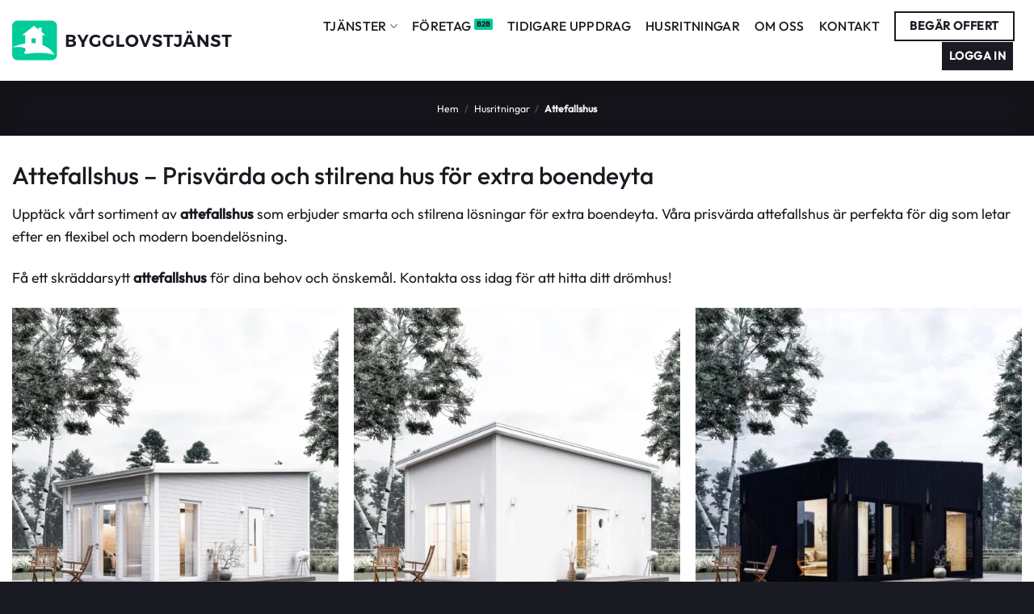

--- FILE ---
content_type: text/html; charset=UTF-8
request_url: https://www.bygglovstjanst.se/attefallshus/
body_size: 41145
content:
<!DOCTYPE html><html lang="sv-SE" prefix="og: https://ogp.me/ns#" class="loading-site no-js"><head><script>(function(w,i,g){w[g]=w[g]||[];if(typeof w[g].push=='function')w[g].push(i)})
(window,'G-548TR4Q4EE','google_tags_first_party');</script><script async src="/53p1/"></script>
			<script>
				window.dataLayer = window.dataLayer || [];
				function gtag(){dataLayer.push(arguments);}
				gtag('js', new Date());
				gtag('set', 'developer_id.dY2E1Nz', true);
				
			</script>
			<script data-no-optimize="1">var litespeed_docref=sessionStorage.getItem("litespeed_docref");litespeed_docref&&(Object.defineProperty(document,"referrer",{get:function(){return litespeed_docref}}),sessionStorage.removeItem("litespeed_docref"));</script> <meta charset="UTF-8" /><link rel="profile" href="https://gmpg.org/xfn/11" /><link rel="pingback" href="https://www.bygglovstjanst.se/xmlrpc.php" /> <script src="[data-uri]" defer></script> <link rel='dns-prefetch' href='//geo.wpforms.com/v3/geolocate/json'><meta name="viewport" content="width=device-width, initial-scale=1" /><title>Moderna och stilrena Attefallshus - Bygg ditt drömhus idag!</title><link rel="preload" href="https://ozbey.bygglovstjanst.se/wp-content/uploads/2023/12/bygglovstjanst-logo.svg" as="image" fetchpriority="high"><link rel="preload" href="https://ozbey.bygglovstjanst.se/wp-content/uploads/2023/12/bygglovstjanst-wlogo.png?strip=all&fit=491%2C80" as="image" fetchpriority="high"><meta name="description" content="Moderna, stilrena och flexibla attefallshus som passar dina behov. Planerar du att bygga ett attefallshus? Vi har lösningen! Kontakta oss för mer info!"/><meta name="robots" content="follow, index, max-snippet:-1, max-video-preview:-1, max-image-preview:large"/><link rel="canonical" href="https://www.bygglovstjanst.se/attefallshus/" /><link rel="next" href="https://www.bygglovstjanst.se/attefallshus/page/2/" /><meta property="og:locale" content="sv_SE" /><meta property="og:type" content="article" /><meta property="og:title" content="Moderna och stilrena Attefallshus - Bygg ditt drömhus idag!" /><meta property="og:description" content="Moderna, stilrena och flexibla attefallshus som passar dina behov. Planerar du att bygga ett attefallshus? Vi har lösningen! Kontakta oss för mer info!" /><meta property="og:url" content="https://www.bygglovstjanst.se/attefallshus/" /><meta property="og:site_name" content="Bygglovstjänst" /><meta property="article:publisher" content="https://www.facebook.com/bygglovstjanst" /><meta property="og:image" content="https://ozbey.bygglovstjanst.se/wp-content/uploads/2023/12/greta-attefallshus-scaled.jpg" /><meta property="og:image:secure_url" content="https://ozbey.bygglovstjanst.se/wp-content/uploads/2023/12/greta-attefallshus-scaled.jpg" /><meta property="og:image:width" content="1920" /><meta property="og:image:height" content="1080" /><meta property="og:image:alt" content="greta attefallshus scaled" /><meta property="og:image:type" content="image/jpeg" /><meta name="twitter:card" content="summary_large_image" /><meta name="twitter:title" content="Moderna och stilrena Attefallshus - Bygg ditt drömhus idag!" /><meta name="twitter:description" content="Moderna, stilrena och flexibla attefallshus som passar dina behov. Planerar du att bygga ett attefallshus? Vi har lösningen! Kontakta oss för mer info!" /><meta name="twitter:site" content="@bygglovstjanst" /><meta name="twitter:image" content="https://ozbey.bygglovstjanst.se/wp-content/uploads/2023/12/bygglovstjanst-opengraph-bild.jpg" /><meta name="twitter:label1" content="Produkter" /><meta name="twitter:data1" content="15" /> <script type="application/ld+json" class="rank-math-schema-pro">{"@context":"https://schema.org","@graph":[{"@type":"Organization","@id":"https://www.bygglovstjanst.se/#organization","name":"Bygglovstj\u00e4nst","sameAs":["https://www.facebook.com/bygglovstjanst","https://twitter.com/bygglovstjanst","https://www.instagram.com/bygglovstjanst/","https://www.linkedin.com/company/bygglovstjanst","https://www.pinterest.se/bygglovstjanst/","https://www.youtube.com/@bygglovstjanst","https://www.tiktok.com/@bygglovstjanst"]},{"@type":"WebSite","@id":"https://www.bygglovstjanst.se/#website","url":"https://www.bygglovstjanst.se","name":"Bygglovstj\u00e4nst","alternateName":"Bygglovsritningar","publisher":{"@id":"https://www.bygglovstjanst.se/#organization"},"inLanguage":"sv-SE"},{"@type":"BreadcrumbList","@id":"https://www.bygglovstjanst.se/attefallshus/#breadcrumb","itemListElement":[{"@type":"ListItem","position":"1","item":{"@id":"https://www.bygglovstjanst.se","name":"Hem"}},{"@type":"ListItem","position":"2","item":{"@id":"https://www.bygglovstjanst.se/husritningar/","name":"Husritningar"}},{"@type":"ListItem","position":"3","item":{"@id":"https://www.bygglovstjanst.se/attefallshus/","name":"Attefallshus"}}]},{"@type":"CollectionPage","@id":"https://www.bygglovstjanst.se/attefallshus/#webpage","url":"https://www.bygglovstjanst.se/attefallshus/","name":"Moderna och stilrena Attefallshus - Bygg ditt dr\u00f6mhus idag!","isPartOf":{"@id":"https://www.bygglovstjanst.se/#website"},"inLanguage":"sv-SE","breadcrumb":{"@id":"https://www.bygglovstjanst.se/attefallshus/#breadcrumb"}}]}</script> <link rel='dns-prefetch' href='//ozbey.bygglovstjanst.se' /><link rel='preconnect' href='//ozbey.bygglovstjanst.se' /><link rel='prefetch' href='https://ozbey.bygglovstjanst.se/wp-content/themes/flatsome/assets/js/flatsome.js?ver=e2eddd6c228105dac048' /><link rel='prefetch' href='https://ozbey.bygglovstjanst.se/wp-content/themes/flatsome/assets/js/chunk.slider.js?ver=3.20.4' /><link rel='prefetch' href='https://ozbey.bygglovstjanst.se/wp-content/themes/flatsome/assets/js/chunk.popups.js?ver=3.20.4' /><link rel='prefetch' href='https://ozbey.bygglovstjanst.se/wp-content/themes/flatsome/assets/js/chunk.tooltips.js?ver=3.20.4' /><link rel='prefetch' href='https://ozbey.bygglovstjanst.se/wp-content/themes/flatsome/assets/js/woocommerce.js?ver=1c9be63d628ff7c3ff4c' /><link rel="alternate" type="application/rss+xml" title="Bygglovstjänst &raquo; Webbflöde" href="https://www.bygglovstjanst.se/feed/" /><style id='wp-img-auto-sizes-contain-inline-css' type='text/css'>img:is([sizes=auto i],[sizes^="auto," i]){contain-intrinsic-size:3000px 1500px}</style><link data-optimized="1" rel='stylesheet' id='wpa-css-css' href='https://ozbey.bygglovstjanst.se/wp-content/litespeed/css/21da66f6e9684ebf088f91d669515c7d.css?ver=15c7d' type='text/css' media='all' /><style id='if-so-public-dummy-inline-css' type='text/css'>.lds-dual-ring{display:inline-block;width:16px;height:16px}.lds-dual-ring:after{content:" ";display:block;width:16px;height:16px;margin:0;border-radius:50%;border:3px solid #000;border-color:#000 #fff0 #000 #fff0;animation:lds-dual-ring 1.2s linear infinite}@keyframes lds-dual-ring{0%{transform:rotate(0deg)}100%{transform:rotate(360deg)}}.ifso-logo-loader{font-size:20px;width:64px;font-family:sans-serif;position:relative;height:auto;font-weight:800}.ifso-logo-loader:before{content:'';position:absolute;left:30%;top:36%;width:14px;height:22px;clip-path:polygon(100% 50%,0 0,0 100%);background:#fd5b56;animation:spinAndMoveArrow 2s infinite;height:9px;width:7px}.ifso-logo-loader:after{content:"If So";word-spacing:12px}@keyframes spinAndMoveArrow{40%{transform:rotate(360deg)}60%{transform:translateX(-5px)}80%{transform:translateX(5px)}100%{transform:translateX(0)}}.ifso-default-content-loader{display:inline-block}</style><style id='woocommerce-inline-inline-css' type='text/css'>.woocommerce form .form-row .required{visibility:visible}</style><link data-optimized="1" rel='stylesheet' id='flatsome-swatches-frontend-css' href='https://ozbey.bygglovstjanst.se/wp-content/litespeed/css/451e6339f15728c753e01cc233ac6120.css?ver=c6120' type='text/css' media='all' /><link data-optimized="1" rel='stylesheet' id='flatsome-main-css' href='https://ozbey.bygglovstjanst.se/wp-content/litespeed/css/aa22dbab69c74828c38771d49a89b09f.css?ver=9b09f' type='text/css' media='all' /><style id='flatsome-main-inline-css' type='text/css'>@font-face{font-family:"fl-icons";font-display:block;src:url(https://ozbey.bygglovstjanst.se/wp-content/themes/flatsome/assets/css/icons/fl-icons.eot?v=3.20.4);src:url(https://ozbey.bygglovstjanst.se/wp-content/themes/flatsome/assets/css/icons/fl-icons.eot#iefix?v=3.20.4) format("embedded-opentype"),url(https://ozbey.bygglovstjanst.se/wp-content/themes/flatsome/assets/css/icons/fl-icons.woff2?v=3.20.4) format("woff2"),url(https://ozbey.bygglovstjanst.se/wp-content/themes/flatsome/assets/css/icons/fl-icons.ttf?v=3.20.4) format("truetype"),url(https://ozbey.bygglovstjanst.se/wp-content/themes/flatsome/assets/css/icons/fl-icons.woff?v=3.20.4) format("woff"),url(https://ozbey.bygglovstjanst.se/wp-content/themes/flatsome/assets/css/icons/fl-icons.svg?v=3.20.4#fl-icons) format("svg")}</style><link data-optimized="1" rel='stylesheet' id='flatsome-shop-css' href='https://ozbey.bygglovstjanst.se/wp-content/litespeed/css/96469c15b6e31150a8b776989d77bc1f.css?ver=7bc1f' type='text/css' media='all' /> <script type="text/javascript" src="https://ozbey.bygglovstjanst.se/wp-includes/js/jquery/jquery.min.js" id="jquery-core-js"></script> <script type="text/javascript" id="if-so-js-before" src="[data-uri]" defer></script> <script type="text/javascript" src="https://ozbey.bygglovstjanst.se/wp-content/plugins/if-so/public/js/if-so-public.js" id="if-so-js" defer data-deferred="1"></script> <script type="text/javascript" src="https://ozbey.bygglovstjanst.se/wp-content/plugins/woocommerce/assets/js/jquery-blockui/jquery.blockUI.min.js?m=1767395401" id="wc-jquery-blockui-js" data-wp-strategy="defer"></script> <script type="text/javascript" id="wc-add-to-cart-js-extra" src="[data-uri]" defer></script> <script type="text/javascript" src="https://ozbey.bygglovstjanst.se/wp-content/plugins/woocommerce/assets/js/frontend/add-to-cart.min.js?m=1767395401" id="wc-add-to-cart-js" defer="defer" data-wp-strategy="defer"></script> <script type="text/javascript" src="https://ozbey.bygglovstjanst.se/wp-content/plugins/woocommerce/assets/js/js-cookie/js.cookie.min.js?m=1767395401" id="wc-js-cookie-js" data-wp-strategy="defer"></script> <link rel="https://api.w.org/" href="https://www.bygglovstjanst.se/wp-json/" /><link rel="alternate" title="JSON" type="application/json" href="https://www.bygglovstjanst.se/wp-json/wp/v2/product_cat/15" /><meta name="ti-site-data" content="[base64]" /><meta name="google-site-verification" content="cLIUN9N4WcEjCResJ0rS1V-yfbqaDCWqxqmPXk2D9zk" />
 <script>(function(w,d,s,l,i){w[l]=w[l]||[];w[l].push({'gtm.start':
new Date().getTime(),event:'gtm.js'});var f=d.getElementsByTagName(s)[0],
j=d.createElement(s),dl=l!='dataLayer'?'&l='+l:'';j.async=true;j.src=
'https://www.googletagmanager.com/gtm.js?id='+i+dl;f.parentNode.insertBefore(j,f);
})(window,document,'script','dataLayer','GTM-PBWT2RR');</script> 
 <script type="text/javascript" src="[data-uri]" defer></script> 
 <script async defer src='https://app.visitortracking.com/assets/js/tracer.js'></script> <script src="[data-uri]" defer></script> 	<noscript><style>.woocommerce-product-gallery{ opacity: 1 !important; }</style></noscript><link rel="icon" href="https://ozbey.bygglovstjanst.se/wp-content/uploads/2023/12/cropped-favicon.png?strip=all&#038;resize=32%2C32" sizes="32x32" /><link rel="icon" href="https://ozbey.bygglovstjanst.se/wp-content/uploads/2023/12/cropped-favicon.png?strip=all&#038;resize=192%2C192" sizes="192x192" /><link rel="apple-touch-icon" href="https://ozbey.bygglovstjanst.se/wp-content/uploads/2023/12/cropped-favicon.png?strip=all&#038;resize=180%2C180" /><meta name="msapplication-TileImage" content="https://ozbey.bygglovstjanst.se/wp-content/uploads/2023/12/cropped-favicon.png?strip=all&#038;resize=270%2C270" /><style id="custom-css" type="text/css">:root{--primary-color:#1a1a22;--fs-color-primary:#1a1a22;--fs-color-secondary:#00cc99;--fs-color-success:#00c43c;--fs-color-alert:#cc0036;--fs-color-base:#1a1a22;--fs-experimental-link-color:#202433;--fs-experimental-link-color-hover:#1a1a22}.tooltipster-base{--tooltip-color:#fff;--tooltip-bg-color:#000}.off-canvas-right .mfp-content,.off-canvas-left .mfp-content{--drawer-width:360px}.off-canvas .mfp-content.off-canvas-cart{--drawer-width:400px}.container-width,.full-width .ubermenu-nav,.container,.row{max-width:1370px}.row.row-collapse{max-width:1340px}.row.row-small{max-width:1362.5px}.row.row-large{max-width:1400px}.header-main{height:100px}#logo img{max-height:100px}#logo{width:280px}.header-top{min-height:30px}.transparent .header-main{height:90px}.transparent #logo img{max-height:90px}.has-transparent+.page-title:first-of-type,.has-transparent+#main>.page-title,.has-transparent+#main>div>.page-title,.has-transparent+#main .page-header-wrapper:first-of-type .page-title{padding-top:90px}.header.show-on-scroll,.stuck .header-main{height:70px!important}.stuck #logo img{max-height:70px!important}.header-bg-color{background-color:#fff}.header-bottom{background-color:#f1f1f1}.header-main .nav>li>a{line-height:16px}@media (max-width:549px){.header-main{height:70px}#logo img{max-height:70px}}.main-menu-overlay{background-color:#000}.nav-dropdown{font-size:100%}h1,h2,h3,h4,h5,h6,.heading-font{color:#1a1a22}body{font-size:110%}@media screen and (max-width:549px){body{font-size:110%}}body{font-family:Outfit,sans-serif}body{font-weight:400;font-style:normal}.nav>li>a{font-family:Outfit,sans-serif}.mobile-sidebar-levels-2 .nav>li>ul>li>a{font-family:Outfit,sans-serif}.nav>li>a,.mobile-sidebar-levels-2 .nav>li>ul>li>a{font-weight:500;font-style:normal}h1,h2,h3,h4,h5,h6,.heading-font,.off-canvas-center .nav-sidebar.nav-vertical>li>a{font-family:Outfit,sans-serif}h1,h2,h3,h4,h5,h6,.heading-font,.banner h1,.banner h2{font-weight:500;font-style:normal}.alt-font{font-family:Outfit,sans-serif}.alt-font{font-weight:400!important;font-style:normal!important}.header:not(.transparent) .header-nav-main.nav>li>a{color:#1a1a22}.header:not(.transparent) .header-nav-main.nav>li>a:hover,.header:not(.transparent) .header-nav-main.nav>li.active>a,.header:not(.transparent) .header-nav-main.nav>li.current>a,.header:not(.transparent) .header-nav-main.nav>li>a.active,.header:not(.transparent) .header-nav-main.nav>li>a.current{color:#0c9}.header-nav-main.nav-line-bottom>li>a:before,.header-nav-main.nav-line-grow>li>a:before,.header-nav-main.nav-line>li>a:before,.header-nav-main.nav-box>li>a:hover,.header-nav-main.nav-box>li.active>a,.header-nav-main.nav-pills>li>a:hover,.header-nav-main.nav-pills>li.active>a{color:#FFF!important;background-color:#0c9}.pswp__bg,.mfp-bg.mfp-ready{background-color:#000}@media screen and (min-width:550px){.products .box-vertical .box-image{min-width:500px!important;width:500px!important}}.header-main .social-icons,.header-main .cart-icon strong,.header-main .menu-title,.header-main .header-button>.button.is-outline,.header-main .nav>li>a>i:not(.icon-angle-down){color:#1a1a22!important}.header-main .header-button>.button.is-outline,.header-main .cart-icon strong:after,.header-main .cart-icon strong{border-color:#1a1a22!important}.header-main .header-button>.button:not(.is-outline){background-color:#1a1a22!important}.header-main .current-dropdown .cart-icon strong,.header-main .header-button>.button:hover,.header-main .header-button>.button:hover i,.header-main .header-button>.button:hover span{color:#FFF!important}.header-main .menu-title:hover,.header-main .social-icons a:hover,.header-main .header-button>.button.is-outline:hover,.header-main .nav>li>a:hover>i:not(.icon-angle-down){color:#00cc99!important}.header-main .current-dropdown .cart-icon strong,.header-main .header-button>.button:hover{background-color:#00cc99!important}.header-main .current-dropdown .cart-icon strong:after,.header-main .current-dropdown .cart-icon strong,.header-main .header-button>.button:hover{border-color:#00cc99!important}.footer-2{background-color:#111}.absolute-footer,html{background-color:#1a1a22}button[name='update_cart']{display:none}.nav-vertical-fly-out>li+li{border-top-width:1px;border-top-style:solid}.wp-container-core-group-is-layout-53acd6ed{background-color:beige;margin-bottom:20px}.label-b2b.menu-item>a:after{content:'B2B';display:inline-block;font-size:9px;line-height:9px;text-transform:uppercase;letter-spacing:-.1px;margin-left:4px;background-color:#0c9;font-weight:bolder;border-radius:2px;color:#1a1a22;padding:2px 3px 3px;position:relative;top:-2px}.round-corners,.round-corners .fill,.round-corners .box-image,.round-corners .flickity-viewport,.round-corners .slider,.round-corners img,.round-corners>.col-inner,.round-section,.round-column{border-radius:15px;overflow:hidden}.usp_item{margin-bottom:-1.5rem;position:sticky;top:6rem}.woocommerce-breadcrumb,#ship-to-different-address,span.post_comments,.wpforms-recaptcha-container.wpforms-is-recaptcha{display:none}.blog-single blockquote{border-left:5px solid #01cc99!important;color:#01cc99!important;font-size:1.1em;font-style:normal!important;background-color:#efefef;padding:.5em 1em 0 1.875em}.blog-single blockquote p{padding-bottom:.5em}.load_more_wrapper{position:relative}.load_more_wrapper::before{content:"";width:100%;background:linear-gradient(180.82deg,#fff0 42.55%,rgb(255 255 255 / .84) 70.03%,#fff 99%);position:absolute;bottom:0;left:0;min-height:300px}@media only screen and (max-width:849px){.col-services-1 .is-border{margin:-30px 30px 30px -30px!important}.col-services-2 .is-border{margin:30px 30px 0 0px!important}.col-services-4 .is-border{margin:30px -30px -30px 30px!important}.mfp-container{padding:10px!important}}.readmore{overflow-x:auto;height:500px;-webkit-overflow-scrolling:touch}.nav-column>li>a,.nav-dropdown>li>a,.nav-vertical-fly-out>li>a,.nav>li>a{color:#1a1a22;transition:all .2s}.nav-column li.active>a,.nav-column li>a:hover,.nav-dropdown li.active>a,.nav-dropdown>li>a:hover,.nav-vertical-fly-out>li>a:hover,.nav>li.active>a,.nav>li.current>a,.nav>li>a.active,.nav>li>a.current,.nav>li>a:hover{color:#0c9}div.wpforms-container-full input[type=submit]:not(:hover):not(:active),div.wpforms-container-full button[type=submit]:not(:hover):not(:active),div.wpforms-container-full .wpforms-page-button:not(:hover):not(:active){background-color:#1a1a22!important;color:#fff!important;border-radius:0px!important;padding:0 40px!important}div.wpforms-container-full input[type=submit]:hover,div.wpforms-container-full input[type=submit]:active,div.wpforms-container-full button[type=submit]:hover,div.wpforms-container-full button[type=submit]:active,div.wpforms-container-full .wpforms-page-button:hover,div.wpforms-container-full .wpforms-page-button:active{box-shadow:inset 0 0 0 100px rgb(0 0 0 / .2)!important;color:#00cc99!important;outline:none!important;background-color:#1a1a22!important;padding:0 40px!important}div.wpforms-container-full input[type=checkbox]:checked:before,div.wpforms-container-full input[type=radio]:checked:before{margin:0;border-color:#00cc99!important;box-shadow:0 0 0 1px #00cc99,0 1px 2px rgb(0 0 0 / .15)!important}div.wpforms-container-full input[type=checkbox]:checked:after{border-top:none;border-right:none;height:calc(var(--wpforms-field-size-checkbox-size) * 0.6);border-left:4px solid #00cc99!important;border-bottom:4px solid #00cc99!important;background-color:#fff0;transform:translate(-1px,1px) scale(.5) rotate(-45deg)}div.wpforms-container-full input[type=date]:focus,div.wpforms-container-full input[type=datetime]:focus,div.wpforms-container-full input[type=datetime-local]:focus,div.wpforms-container-full input[type=email]:focus,div.wpforms-container-full input[type=month]:focus,div.wpforms-container-full input[type=number]:focus,div.wpforms-container-full input[type=password]:focus,div.wpforms-container-full input[type=range]:focus,div.wpforms-container-full input[type=search]:focus,div.wpforms-container-full input[type=tel]:focus,div.wpforms-container-full input[type=text]:focus,div.wpforms-container-full input[type=time]:focus,div.wpforms-container-full input[type=url]:focus,div.wpforms-container-full input[type=week]:focus,div.wpforms-container-full select:focus,div.wpforms-container-full textarea:focus{border:1px solid #00cc99!important;box-shadow:0 0 0 1px #00cc99!important;outline:none}div.wpforms-container-full .wpforms-form .wpforms-image-choices-modern .wpforms-image-choices-item label:hover{box-shadow:0 0 0 1px var(--wpforms-button-background-color)}div.wpforms-container-full .wpforms-form ul.wpforms-image-choices-modern .wpforms-image-choices-item label:hover,div.wpforms-container-full .wpforms-form ul.wpforms-image-choices-classic .wpforms-image-choices-item label:hover{border:1px solid #00cc99!important}div.wpforms-container-full .wpforms-form .wpforms-image-choices-modern .wpforms-image-choices-item label:focus,div.wpforms-container-full .wpforms-form .wpforms-image-choices-modern .wpforms-image-choices-item label:focus-within{border:1px solid #00cc99!important;box-shadow:0 0 0 1px #00cc99,0 1px 2px rgb(0 0 0 / .15)!important;;outline:none}.wpforms-container .wpforms-image-choices-modern .wpforms-image-choices-image:after{background:#00cc99!important}.page div.wpforms-container-full:not(:empty){margin:0 auto!important}.hero-bg{width:96%;margin-left:2%;border-radius:0}ul li.bullet-arrow:before,ul li.bullet-checkmark:before,ul li.bullet-star:before{color:#0c9}.round-corners{border-radius:0}.sidebar-menu-top-content .header_logo.header-logo{padding:20px 0 0 20px;width:70%}.nav-vertical>li>ul li a{color:currentColor}.ux-menu .ux-menu-link__link{color:#1a1a22}.ux-menu .ux-menu-link__link:hover{color:#0c9}.fill,.box-image,.flickity-viewport,.slider{border-radius:0}input[type='submit'],input[type="button"],button:not(.icon),.button:not(.icon){border-radius:0px!important}.success.is-underline:hover,.success.is-outline:hover,.success{background-color:#1a1a22}.single_add_to_cart_button,.button.checkout,#place_order,[data-icon-label]:after,.button.secondary:not(.is-link):not(.is-underline){color:#1A1A22}[data-icon-label]:after,.secondary.is-underline:hover,.secondary.is-outline:hover,.icon-label,.button.secondary:not(.is-outline),.button.alt:not(.is-outline),.badge-inner.on-sale,.button.checkout,.single_add_to_cart_button,.current .breadcrumb-step{background-color:#0c9}.header-button .round{border-radius:0px!important}.back-to-top.active{color:#0c9}.accordion-item{background:#E0F7EE;margin-bottom:10px;border-radius:0;padding:20px}.dark .accordion-item{background:#E0F7EE;margin-bottom:10px;border-radius:0;padding:20px}.accordion-title.active{background-color:#fff0}.accordion-item .toggle i{font-size:1em}.accordion-title{border-top:0;font-size:90%}.page-id-2876 .accordion-item{background:#a0f3b3!important;padding:0px!important}.page-id-2876 .accordion-title{font-size:100%!important}#rank-math-toc{font-size:90%;text-align:left;padding:18px 18px 18px;background-color:#E0F7EE;margin-bottom:20px;display:inline-block}#rank-math-toc h2{font-weight:700;font-size:18px}#rank-math-toc ul{margin:.3em 0 .3em 0em}#rank-math-toc li{margin-bottom:.3em;margin-left:.8em}.label label{font-size:1.3em}.ux-swatch-selected-value{font-size:1.2em!important}.dark .button.is-form:hover,.button:hover,input[type=submit]:hover,input[type=reset]:hover,input[type=button]:hover{-webkit-box-shadow:none;box-shadow:none}p:not(.stars) a:not(.button,.woocommerce-loop-product__link),.shop-container>a{background-image:linear-gradient(transparent calc(100% - 1px),currentColor 1px);background-position:100%;background-size:100% 100%;background-repeat:no-repeat;position:relative;transition:all .2s;padding-bottom:1px}p a:hover:not(.button),.breadcrumbs a,.shop-container>a:hover{background-size:0 100%!important}.button.is-underline:hover:before{right:0%;width:0%;left:inherit}.button.is-underline:before{left:0;width:100%;opacity:1}u{text-underline-offset:3px}.label-new.menu-item>a:after{content:"Ny"}.label-hot.menu-item>a:after{content:"Het"}.label-sale.menu-item>a:after{content:"Rea"}.label-popular.menu-item>a:after{content:"Populär"}</style><style id="flatsome-swatches-css">.variations th,.variations td{display:block}.variations .label{display:flex;align-items:center}.variations .label label{margin:.5em 0}.ux-swatch-selected-value{font-weight:400;font-size:.9em}.variations_form .ux-swatch.selected{box-shadow:0 0 0 2px #0c9}.ux-swatches-in-loop .ux-swatch.selected{box-shadow:0 0 0 2px var(--fs-color-secondary)}</style><style id="infinite-scroll-css" type="text/css">.page-load-status,.archive .woocommerce-pagination{display:none}</style><style id="kirki-inline-styles">@font-face{font-family:'Outfit';font-style:normal;font-weight:400;font-display:swap;src:url(https://ozbey.bygglovstjanst.se/wp-content/fonts/outfit/QGYvz_MVcBeNP4NJuktqQ4E.woff2) format('woff2');unicode-range:U+0100-02BA,U+02BD-02C5,U+02C7-02CC,U+02CE-02D7,U+02DD-02FF,U+0304,U+0308,U+0329,U+1D00-1DBF,U+1E00-1E9F,U+1EF2-1EFF,U+2020,U+20A0-20AB,U+20AD-20C0,U+2113,U+2C60-2C7F,U+A720-A7FF}@font-face{font-family:'Outfit';font-style:normal;font-weight:400;font-display:swap;src:url(https://ozbey.bygglovstjanst.se/wp-content/fonts/outfit/QGYvz_MVcBeNP4NJtEtq.woff2) format('woff2');unicode-range:U+0000-00FF,U+0131,U+0152-0153,U+02BB-02BC,U+02C6,U+02DA,U+02DC,U+0304,U+0308,U+0329,U+2000-206F,U+20AC,U+2122,U+2191,U+2193,U+2212,U+2215,U+FEFF,U+FFFD}@font-face{font-family:'Outfit';font-style:normal;font-weight:500;font-display:swap;src:url(https://ozbey.bygglovstjanst.se/wp-content/fonts/outfit/QGYvz_MVcBeNP4NJuktqQ4E.woff2) format('woff2');unicode-range:U+0100-02BA,U+02BD-02C5,U+02C7-02CC,U+02CE-02D7,U+02DD-02FF,U+0304,U+0308,U+0329,U+1D00-1DBF,U+1E00-1E9F,U+1EF2-1EFF,U+2020,U+20A0-20AB,U+20AD-20C0,U+2113,U+2C60-2C7F,U+A720-A7FF}@font-face{font-family:'Outfit';font-style:normal;font-weight:500;font-display:swap;src:url(https://ozbey.bygglovstjanst.se/wp-content/fonts/outfit/QGYvz_MVcBeNP4NJtEtq.woff2) format('woff2');unicode-range:U+0000-00FF,U+0131,U+0152-0153,U+02BB-02BC,U+02C6,U+02DA,U+02DC,U+0304,U+0308,U+0329,U+2000-206F,U+20AC,U+2122,U+2191,U+2193,U+2212,U+2215,U+FEFF,U+FFFD}</style> <script src="https://www.googletagmanager.com/gtag/js?id=AW-786105935" defer data-deferred="1"></script> <script src="[data-uri]" defer></script> <style>.perfmatters-lazy-youtube{position:relative;width:100%;max-width:100%;height:0;padding-bottom:56.23%;overflow:hidden}.perfmatters-lazy-youtube img{position:absolute;top:0;right:0;bottom:0;left:0;display:block;width:100%;max-width:100%;height:auto;margin:auto;border:none;cursor:pointer;transition:.5s all;-webkit-transition:.5s all;-moz-transition:.5s all}.perfmatters-lazy-youtube img:hover{-webkit-filter:brightness(75%)}.perfmatters-lazy-youtube .play{position:absolute;top:50%;left:50%;right:auto;width:68px;height:48px;margin-left:-34px;margin-top:-24px;background:url(https://ozbey.bygglovstjanst.se/wp-content/plugins/perfmatters/img/youtube.svg) no-repeat;background-position:center;background-size:cover;pointer-events:none;filter:grayscale(1)}.perfmatters-lazy-youtube:hover .play{filter:grayscale(0)}.perfmatters-lazy-youtube iframe{position:absolute;top:0;left:0;width:100%;height:100%;z-index:99}.perfmatters-lazy.pmloaded,.perfmatters-lazy.pmloaded>img,.perfmatters-lazy>img.pmloaded,.perfmatters-lazy[data-ll-status=entered]{animation:500ms pmFadeIn}@keyframes pmFadeIn{0%{opacity:0}100%{opacity:1}}body .perfmatters-lazy-css-bg:not([data-ll-status=entered]),body .perfmatters-lazy-css-bg:not([data-ll-status=entered]) *,body .perfmatters-lazy-css-bg:not([data-ll-status=entered])::before,body .perfmatters-lazy-css-bg:not([data-ll-status=entered])::after,body .perfmatters-lazy-css-bg:not([data-ll-status=entered]) *::before,body .perfmatters-lazy-css-bg:not([data-ll-status=entered]) *::after{background-image:none!important;will-change:transform;transition:opacity 0.025s ease-in,transform 0.025s ease-in!important}</style><link data-optimized="1" rel='stylesheet' id='wc-blocks-style-css' href='https://ozbey.bygglovstjanst.se/wp-content/litespeed/css/a48b0c9e8d7f289a44ab632d9065a667.css?ver=5a667' type='text/css' media='all' /><link data-optimized="1" rel='stylesheet' id='wpforms-layout-css' href='https://ozbey.bygglovstjanst.se/wp-content/litespeed/css/87c23612fe3667882cce19e83e55057d.css?ver=5057d' type='text/css' media='all' /><link data-optimized="1" rel='stylesheet' id='wpforms-layout-screen-big-css' href='https://ozbey.bygglovstjanst.se/wp-content/litespeed/css/788b097f18c2999cdec65bb14aa0ee63.css?ver=0ee63' type='text/css' media='(min-width: 601px)' /><link data-optimized="1" rel='stylesheet' id='wpforms-layout-screen-small-css' href='https://ozbey.bygglovstjanst.se/wp-content/litespeed/css/9e7a18f714dd3576c1f167c35fb81a81.css?ver=81a81' type='text/css' media='(max-width: 600px)' /><link data-optimized="1" rel='stylesheet' id='wpforms-dropzone-css' href='https://ozbey.bygglovstjanst.se/wp-content/litespeed/css/5f99ec4556531ee2805d407e489a3cb0.css?ver=a3cb0' type='text/css' media='all' /><link data-optimized="1" rel='stylesheet' id='wpforms-smart-phone-field-css' href='https://ozbey.bygglovstjanst.se/wp-content/litespeed/css/ef612814c1f82ccedde67aa54a54477d.css?ver=4477d' type='text/css' media='all' /><link data-optimized="1" rel='stylesheet' id='wpforms-modern-full-css' href='https://ozbey.bygglovstjanst.se/wp-content/litespeed/css/ecef5416a88ac142951aa804a89fcfaf.css?ver=fcfaf' type='text/css' media='all' /><style id='wpforms-modern-full-inline-css' type='text/css'>:root{--wpforms-field-border-radius:3px;--wpforms-field-border-style:solid;--wpforms-field-border-size:1px;--wpforms-field-background-color:#ffffff;--wpforms-field-border-color:rgba( 0, 0, 0, 0.25 );--wpforms-field-border-color-spare:rgba( 0, 0, 0, 0.25 );--wpforms-field-text-color:rgba( 0, 0, 0, 0.7 );--wpforms-field-menu-color:#ffffff;--wpforms-label-color:rgba( 0, 0, 0, 0.85 );--wpforms-label-sublabel-color:rgba( 0, 0, 0, 0.55 );--wpforms-label-error-color:#d63637;--wpforms-button-border-radius:3px;--wpforms-button-border-style:none;--wpforms-button-border-size:1px;--wpforms-button-background-color:#066aab;--wpforms-button-border-color:#066aab;--wpforms-button-text-color:#ffffff;--wpforms-page-break-color:#066aab;--wpforms-background-image:none;--wpforms-background-position:center center;--wpforms-background-repeat:no-repeat;--wpforms-background-size:cover;--wpforms-background-width:100px;--wpforms-background-height:100px;--wpforms-background-color:rgba( 0, 0, 0, 0 );--wpforms-background-url:none;--wpforms-container-padding:0px;--wpforms-container-border-style:none;--wpforms-container-border-width:1px;--wpforms-container-border-color:#000000;--wpforms-container-border-radius:3px;--wpforms-field-size-input-height:43px;--wpforms-field-size-input-spacing:15px;--wpforms-field-size-font-size:16px;--wpforms-field-size-line-height:19px;--wpforms-field-size-padding-h:14px;--wpforms-field-size-checkbox-size:16px;--wpforms-field-size-sublabel-spacing:5px;--wpforms-field-size-icon-size:1;--wpforms-label-size-font-size:16px;--wpforms-label-size-line-height:19px;--wpforms-label-size-sublabel-font-size:14px;--wpforms-label-size-sublabel-line-height:17px;--wpforms-button-size-font-size:17px;--wpforms-button-size-height:41px;--wpforms-button-size-padding-h:15px;--wpforms-button-size-margin-top:10px;--wpforms-container-shadow-size-box-shadow:none}</style><link data-optimized="1" rel='stylesheet' id='wpforms-pro-modern-full-css' href='https://ozbey.bygglovstjanst.se/wp-content/litespeed/css/b95b075737e6cb9dee895da2f14f12e4.css?ver=f12e4' type='text/css' media='all' /></head><body class="archive tax-product_cat term-attefallshus term-15 wp-theme-flatsome wp-child-theme-bygglovstjanst-child theme-flatsome woocommerce woocommerce-page woocommerce-no-js lightbox nav-dropdown-has-arrow mobile-submenu-slide mobile-submenu-slide-levels-1 mobile-submenu-toggle"><noscript><iframe src="https://www.googletagmanager.com/ns.html?id=GTM-PBWT2RR"
height="0" width="0" style="display:none;visibility:hidden"></iframe></noscript>
<script type="text/javascript" src="[data-uri]" defer></script> <a class="skip-link screen-reader-text" href="#main">Skip to content</a><div id="wrapper"><header id="header" class="header has-sticky sticky-jump"><div class="header-wrapper"><div id="masthead" class="header-main "><div class="header-inner flex-row container logo-left medium-logo-left" role="navigation"><div id="logo" class="flex-col logo"><a href="https://www.bygglovstjanst.se/" title="Bygglovstjänst - Ledande i Sverige på Bygglov" rel="home">
<img data-perfmatters-preload width height src="https://ozbey.bygglovstjanst.se/wp-content/uploads/2023/12/bygglovstjanst-logo.svg" class="header_logo header-logo" alt="Bygglovstjänst" fetchpriority="high"><img data-perfmatters-preload width="491" height="80" src="https://ozbey.bygglovstjanst.se/wp-content/uploads/2023/12/bygglovstjanst-wlogo.png?strip=all&amp;fit=491%2C80" class="header-logo-dark" alt="Bygglovstjänst" fetchpriority="high"></a></div><div class="flex-col show-for-medium flex-left"><ul class="mobile-nav nav nav-left "></ul></div><div class="flex-col hide-for-medium flex-left
flex-grow"><ul class="header-nav header-nav-main nav nav-left  nav-size-medium nav-spacing-medium nav-uppercase" ></ul></div><div class="flex-col hide-for-medium flex-right"><ul class="header-nav header-nav-main nav nav-right  nav-size-medium nav-spacing-medium nav-uppercase"><li id="menu-item-28" class="menu-item menu-item-type-custom menu-item-object-custom menu-item-has-children menu-item-28 menu-item-design-container-width menu-item-has-block has-dropdown"><a href="#" class="nav-top-link" aria-expanded="false" aria-haspopup="menu">Tjänster<i class="icon-angle-down" aria-hidden="true"></i></a><div class="sub-menu nav-dropdown"><div class="row row-collapse align-equal"  id="row-61260493"><div id="col-911696644" class="col large-12"  ><div class="col-inner"  ><div class="row row-large"  id="row-883399461"><div id="col-1809677929" class="col medium-5 small-12 large-5"  ><div class="col-inner"  ><h4>Våra tjänster</h4><div id="gap-648364748" class="gap-element clearfix" style="display:block; height:auto;"><style>#gap-648364748 {
  padding-top: 5px;
}</style></div><div class="ux-menu stack stack-col justify-start ux-menu--divider-solid"><div class="ux-menu-link flex menu-item label-popular">
<a class="ux-menu-link__link flex" href="https://www.bygglovstjanst.se/bygglovsritningar/" >
<i class="ux-menu-link__icon text-center icon-angle-right" aria-hidden="true"></i>			<span class="ux-menu-link__text">
Bygglovsritningar			</span>
</a></div><div class="ux-menu-link flex menu-item label-popular">
<a class="ux-menu-link__link flex" href="https://www.bygglovstjanst.se/konstruktionsritningar/" >
<i class="ux-menu-link__icon text-center icon-angle-right" aria-hidden="true"></i>			<span class="ux-menu-link__text">
Konstruktionsritningar			</span>
</a></div><div class="ux-menu-link flex menu-item">
<a class="ux-menu-link__link flex" href="https://www.bygglovstjanst.se/energiberakning/" >
<i class="ux-menu-link__icon text-center icon-angle-right" aria-hidden="true"></i>			<span class="ux-menu-link__text">
Energiberäkningar			</span>
</a></div><div class="ux-menu-link flex menu-item">
<a class="ux-menu-link__link flex" href="https://www.bygglovstjanst.se/vvs-ritningar/" >
<i class="ux-menu-link__icon text-center icon-angle-right" aria-hidden="true"></i>			<span class="ux-menu-link__text">
VVS-ritningar			</span>
</a></div><div class="ux-menu-link flex menu-item">
<a class="ux-menu-link__link flex" href="https://www.bygglovstjanst.se/ventilationsritning/" >
<i class="ux-menu-link__icon text-center icon-angle-right" aria-hidden="true"></i>			<span class="ux-menu-link__text">
Ventilationsritning			</span>
</a></div><div class="ux-menu-link flex menu-item">
<a class="ux-menu-link__link flex" href="https://www.bygglovstjanst.se/brandskyddsbeskrivning/" >
<i class="ux-menu-link__icon text-center icon-angle-right" aria-hidden="true"></i>			<span class="ux-menu-link__text">
Brandskyddsbeskrivning			</span>
</a></div><div class="ux-menu-link flex menu-item">
<a class="ux-menu-link__link flex" href="https://www.bygglovstjanst.se/kontrollansvarig/" >
<i class="ux-menu-link__icon text-center icon-angle-right" aria-hidden="true"></i>			<span class="ux-menu-link__text">
Kontrollansvarig			</span>
</a></div><div class="ux-menu-link flex menu-item">
<a class="ux-menu-link__link flex" href="https://www.bygglovstjanst.se/3d-renderingar/" >
<i class="ux-menu-link__icon text-center icon-angle-right" aria-hidden="true"></i>			<span class="ux-menu-link__text">
3D Renderingar &amp; Visualiseringar			</span>
</a></div><div class="ux-menu-link flex menu-item">
<a class="ux-menu-link__link flex" href="https://www.bygglovstjanst.se/markplaneringsritning-marksektionsritning/" >
<i class="ux-menu-link__icon text-center icon-angle-right" aria-hidden="true"></i>			<span class="ux-menu-link__text">
Markplaneringsritning &amp; Marksektionsritning			</span>
</a></div><div class="ux-menu-link flex menu-item">
<a class="ux-menu-link__link flex" href="https://www.bygglovstjanst.se/vaggutredning-avvaxling-barande-vagg/" >
<i class="ux-menu-link__icon text-center icon-angle-right" aria-hidden="true"></i>			<span class="ux-menu-link__text">
Väggutredning &amp; Avväxling			</span>
</a></div><div class="ux-menu-link flex menu-item">
<a class="ux-menu-link__link flex" href="https://www.bygglovstjanst.se/slutbesiktning/" >
<i class="ux-menu-link__icon text-center icon-angle-right" aria-hidden="true"></i>			<span class="ux-menu-link__text">
Slutbesiktning			</span>
</a></div><div class="ux-menu-link flex menu-item">
<a class="ux-menu-link__link flex" href="https://www.bygglovstjanst.se/garantibesiktning/" >
<i class="ux-menu-link__icon text-center icon-angle-right" aria-hidden="true"></i>			<span class="ux-menu-link__text">
Garantibesiktning / 2 års besiktning			</span>
</a></div></div></div></div><div id="col-1462669798" class="col medium-3 small-12 large-3"  ><div class="col-inner"  ><h4>Populära kommuner</h4><div id="gap-939753868" class="gap-element clearfix" style="display:block; height:auto;"><style>#gap-939753868 {
  padding-top: 5px;
}</style></div><div class="ux-menu stack stack-col justify-start ux-menu--divider-solid"><div class="ux-menu-link flex menu-item">
<a class="ux-menu-link__link flex" href="https://www.bygglovstjanst.se/bygglovshandlingar-stockholm/" >
<i class="ux-menu-link__icon text-center icon-angle-right" aria-hidden="true"></i>			<span class="ux-menu-link__text">
Stockholm			</span>
</a></div><div class="ux-menu-link flex menu-item">
<a class="ux-menu-link__link flex" href="https://www.bygglovstjanst.se/bygglovshandlingar-goteborg/" >
<i class="ux-menu-link__icon text-center icon-angle-right" aria-hidden="true"></i>			<span class="ux-menu-link__text">
Göteborg			</span>
</a></div><div class="ux-menu-link flex menu-item">
<a class="ux-menu-link__link flex" href="https://www.bygglovstjanst.se/bygglov-huddinge/" >
<i class="ux-menu-link__icon text-center icon-angle-right" aria-hidden="true"></i>			<span class="ux-menu-link__text">
Huddinge			</span>
</a></div><div class="ux-menu-link flex menu-item">
<a class="ux-menu-link__link flex" href="https://www.bygglovstjanst.se/bygglov-nacka/" >
<i class="ux-menu-link__icon text-center icon-angle-right" aria-hidden="true"></i>			<span class="ux-menu-link__text">
Nacka			</span>
</a></div><div class="ux-menu-link flex menu-item">
<a class="ux-menu-link__link flex" href="https://www.bygglovstjanst.se/bygglov-linkoping/" >
<i class="ux-menu-link__icon text-center icon-angle-right" aria-hidden="true"></i>			<span class="ux-menu-link__text">
Linköping			</span>
</a></div><div class="ux-menu-link flex menu-item">
<a class="ux-menu-link__link flex" href="https://www.bygglovstjanst.se/bygglov-norrkoping/" >
<i class="ux-menu-link__icon text-center icon-angle-right" aria-hidden="true"></i>			<span class="ux-menu-link__text">
Norrköping			</span>
</a></div><div class="ux-menu-link flex menu-item">
<a class="ux-menu-link__link flex" href="https://www.bygglovstjanst.se/bygglov-jonkoping/" >
<i class="ux-menu-link__icon text-center icon-angle-right" aria-hidden="true"></i>			<span class="ux-menu-link__text">
Jönköping			</span>
</a></div><div class="ux-menu-link flex menu-item">
<a class="ux-menu-link__link flex" href="https://www.bygglovstjanst.se/bygglov-uppsala/" >
<i class="ux-menu-link__icon text-center icon-angle-right" aria-hidden="true"></i>			<span class="ux-menu-link__text">
Uppsala			</span>
</a></div><div class="ux-menu-link flex menu-item">
<a class="ux-menu-link__link flex" href="https://www.bygglovstjanst.se/bygglov-umea/" >
<i class="ux-menu-link__icon text-center icon-angle-right" aria-hidden="true"></i>			<span class="ux-menu-link__text">
Umeå			</span>
</a></div><div class="ux-menu-link flex menu-item">
<a class="ux-menu-link__link flex" href="https://www.bygglovstjanst.se/bygglov-malmo/" >
<i class="ux-menu-link__icon text-center icon-angle-right" aria-hidden="true"></i>			<span class="ux-menu-link__text">
Malmö			</span>
</a></div><div class="ux-menu-link flex menu-item">
<a class="ux-menu-link__link flex" href="https://www.bygglovstjanst.se/bygglov-norrtalje/" >
<i class="ux-menu-link__icon text-center icon-angle-right" aria-hidden="true"></i>			<span class="ux-menu-link__text">
Norrtälje			</span>
</a></div><div class="ux-menu-link flex menu-item">
<a class="ux-menu-link__link flex" href="https://www.bygglovstjanst.se/bygglov-halmstad/" >
<i class="ux-menu-link__icon text-center icon-angle-right" aria-hidden="true"></i>			<span class="ux-menu-link__text">
Halmstad			</span>
</a></div><div class="ux-menu-link flex menu-item">
<a class="ux-menu-link__link flex" href="https://www.bygglovstjanst.se/bygglov-helsingborg/" >
<i class="ux-menu-link__icon text-center icon-angle-right" aria-hidden="true"></i>			<span class="ux-menu-link__text">
Helsingborg			</span>
</a></div><div class="ux-menu-link flex menu-item">
<a class="ux-menu-link__link flex" href="https://www.bygglovstjanst.se/bygglov-vasteras/" >
<i class="ux-menu-link__icon text-center icon-angle-right" aria-hidden="true"></i>			<span class="ux-menu-link__text">
Västerås			</span>
</a></div></div></div></div><div id="col-888824231" class="col medium-4 small-12 large-4"  ><div class="col-inner"  ><div id="gap-2087351877" class="gap-element clearfix" style="display:block; height:auto;"><style>#gap-2087351877 {
  padding-top: 5px;
}</style></div><div class="row"  id="row-1139823992"><div id="col-1658504946" class="col small-12 large-12"  ><div class="col-inner"  ><div id="gap-628290307" class="gap-element clearfix" style="display:block; height:auto;"><style>#gap-628290307 {
  padding-top: 10px;
}</style></div><div class="box has-hover   has-hover box-text-bottom" ><div class="box-image" ><div class="image-cover" style="padding-top:200px;">
<img width="1200" height="628" src="https://ozbey.bygglovstjanst.se/wp-content/uploads/2024/08/svartbygge.webp?strip=all" class="attachment- size-" alt="svartbygge" decoding="async" fetchpriority="high" srcset="https://ozbey.bygglovstjanst.se/wp-content/uploads/2024/08/svartbygge.webp?strip=all 1200w, https://ozbey.bygglovstjanst.se/wp-content/uploads/2024/08/svartbygge-768x402.webp?strip=all 768w, https://ozbey.bygglovstjanst.se/wp-content/uploads/2024/08/svartbygge-300x157.webp?strip=all 300w, https://ozbey.bygglovstjanst.se/wp-content/uploads/2024/08/svartbygge-1024x536.webp?strip=all 1024w, https://ozbey.bygglovstjanst.se/wp-content/uploads/2024/08/svartbygge.webp?strip=all&amp;w=240 240w, https://ozbey.bygglovstjanst.se/wp-content/uploads/2024/08/svartbygge.webp?strip=all&amp;w=480 480w, https://ozbey.bygglovstjanst.se/wp-content/uploads/2024/08/svartbygge.webp?strip=all&amp;w=960 960w" sizes="(max-width: 1200px) 100vw, 1200px" /><div class="overlay" style="background-color:rgba(0, 0, 0, 0)"></div></div></div><div class="box-text text-center" style="background-color:rgb(0, 204, 153);padding:0px 0px 30px 0px;"><div class="box-text-inner"><div class="row row-collapse align-center"  id="row-723289461"><div id="col-1808749267" class="col medium-12 small-11 large-10"  ><div class="col-inner" style="background-color:rgba(255, 255, 255, 0.977);" ><div id="text-1555300821" class="text"><p>Bygg hållbara affärsrelationer med vår expertis!</p><style>#text-1555300821 {
  font-size: 1.15rem;
  color: #1a1a22;
}
#text-1555300821 > * {
  color: #1a1a22;
}</style></div>
<a href="https://www.bygglovstjanst.se/foretag/" class="button primary" style="padding:0px 30px 0px 30px;">
<span>Bli partner</span>
</a></div><style>#col-1808749267 > .col-inner {
  padding: 10% 20px 10% 20px;
  margin: -80px 0px 0px 0px;
  border-radius: 15px;
}</style></div></div></div></div></div></div></div></div></div></div></div></div><style>#col-911696644 > .col-inner {
  padding: 20px 20px 0px 20px;
}</style></div></div></div></li><li id="menu-item-3176" class="label-b2b menu-item menu-item-type-post_type menu-item-object-page menu-item-3176 menu-item-design-default"><a href="https://www.bygglovstjanst.se/foretag/" class="nav-top-link">Företag</a></li><li id="menu-item-27" class="menu-item menu-item-type-post_type menu-item-object-page menu-item-27 menu-item-design-default"><a href="https://www.bygglovstjanst.se/portfolj/" class="nav-top-link">Tidigare uppdrag</a></li><li id="menu-item-59" class="menu-item menu-item-type-post_type menu-item-object-page menu-item-59 menu-item-design-default"><a href="https://www.bygglovstjanst.se/husritningar/" class="nav-top-link">Husritningar</a></li><li id="menu-item-60" class="menu-item menu-item-type-post_type menu-item-object-page menu-item-60 menu-item-design-default"><a href="https://www.bygglovstjanst.se/om-oss/" class="nav-top-link">Om oss</a></li><li id="menu-item-61" class="menu-item menu-item-type-post_type menu-item-object-page menu-item-61 menu-item-design-default"><a href="https://www.bygglovstjanst.se/kontakt/" class="nav-top-link">Kontakt</a></li><li class="html header-button-2"><div class="header-button">
<a href="#kontakt" class="button primary is-outline" >
<span>Begär offert</span>
</a></div></li><li class="account-item has-icon"><div class="header-button">
<a href="https://www.bygglovstjanst.se/mitt-konto/" class="nav-top-link nav-top-not-logged-in icon primary button round is-small icon primary button round is-small" title="Logga in" role="button" data-open="#login-form-popup" aria-controls="login-form-popup" aria-expanded="false" aria-haspopup="dialog" data-flatsome-role-button>
<span>
Logga in			</span>
</a></div></li><li class="cart-item has-icon has-dropdown"><a href="https://www.bygglovstjanst.se/varukorg/" class="header-cart-link nav-top-link is-small" title="Varukorg" aria-label="Visa varukorg" aria-expanded="false" aria-haspopup="true" role="button" data-flatsome-role-button><span class="cart-icon image-icon">
<strong>0</strong>
</span>
</a><ul class="nav-dropdown nav-dropdown-default"><li class="html widget_shopping_cart"><div class="widget_shopping_cart_content"><div class="ux-mini-cart-empty flex flex-row-col text-center pt pb"><div class="ux-mini-cart-empty-icon">
<svg aria-hidden="true" xmlns="http://www.w3.org/2000/svg" viewBox="0 0 17 19" style="opacity:.1;height:80px;">
<path d="M8.5 0C6.7 0 5.3 1.2 5.3 2.7v2H2.1c-.3 0-.6.3-.7.7L0 18.2c0 .4.2.8.6.8h15.7c.4 0 .7-.3.7-.7v-.1L15.6 5.4c0-.3-.3-.6-.7-.6h-3.2v-2c0-1.6-1.4-2.8-3.2-2.8zM6.7 2.7c0-.8.8-1.4 1.8-1.4s1.8.6 1.8 1.4v2H6.7v-2zm7.5 3.4 1.3 11.5h-14L2.8 6.1h2.5v1.4c0 .4.3.7.7.7.4 0 .7-.3.7-.7V6.1h3.5v1.4c0 .4.3.7.7.7s.7-.3.7-.7V6.1h2.6z" fill-rule="evenodd" clip-rule="evenodd" fill="currentColor"></path>
</svg></div><p class="woocommerce-mini-cart__empty-message empty">Inga produkter i varukorgen.</p><p class="return-to-shop">
<a class="button primary wc-backward" href="https://www.bygglovstjanst.se/husritningar/">
Gå tillbaka till butiken				</a></p></div></div></li></ul></li></ul></div><div class="flex-col show-for-medium flex-right"><ul class="mobile-nav nav nav-right "><li class="nav-icon has-icon"><div class="header-button">		<a href="#" class="icon primary button round is-small" data-open="#main-menu" data-pos="left" data-bg="main-menu-overlay" role="button" aria-label="Menu" aria-controls="main-menu" aria-expanded="false" aria-haspopup="dialog" data-flatsome-role-button>
<i class="icon-menu" aria-hidden="true"></i>					</a></div></li></ul></div></div></div><div class="header-bg-container fill"><div class="header-bg-image fill"></div><div class="header-bg-color fill"></div></div></div></header><div class="shop-page-title category-page-title dark featured-title page-title "><div class="page-title-bg fill"><div class="title-bg fill bg-fill" data-parallax-fade="true" data-parallax="-2" data-parallax-background data-parallax-container=".page-title"></div><div class="title-overlay fill"></div></div><div class="page-title-inner flex-row container medium-flex-wrap flex-has-center"><div class="flex-col">
&nbsp;</div><div class="flex-col flex-center text-center"><div class="is-xsmall"><nav class="rank-math-breadcrumb breadcrumbs"><p><a href="https://www.bygglovstjanst.se">Hem</a><span class="separator"> / </span><a href="https://www.bygglovstjanst.se/husritningar/">Husritningar</a><span class="separator"> / </span><span class="last">Attefallshus</span></p></nav></div></div><div class="flex-col flex-right text-right medium-text-center form-flat"></div></div></div><main id="main" class=""><div class="row category-page-row"><div class="col large-12"><div class="shop-container"><div class="term-description"><h1>Attefallshus &#8211; Prisvärda och stilrena hus för extra boendeyta</h1><p>Upptäck vårt sortiment av <strong>attefallshus</strong> som erbjuder smarta och stilrena lösningar för extra boendeyta. Våra prisvärda attefallshus är perfekta för dig som letar efter en flexibel och modern boendelösning.</p><p>Få ett skräddarsytt <strong>attefallshus</strong> för dina behov och önskemål. Kontakta oss idag för att hitta ditt drömhus!</p></div><div class="woocommerce-notices-wrapper"></div><div class="products row row-small large-columns-3 medium-columns-3 small-columns-2 equalize-box"><div class="product-small col has-hover product type-product post-1639 status-publish first instock product_cat-attefallshus has-post-thumbnail taxable shipping-taxable purchasable product-type-variable has-default-attributes"><div class="col-inner"><div class="badge-container absolute left top z-1"></div><div class="product-small box "><div class="box-image"><div class="image-fade_in_back">
<a href="https://www.bygglovstjanst.se/husritningar/agnes/">
<img width="500" height="500" src="data:image/svg+xml,%3Csvg%20xmlns=&#039;http://www.w3.org/2000/svg&#039;%20width=&#039;500&#039;%20height=&#039;500&#039;%20viewBox=&#039;0%200%20500%20500&#039;%3E%3C/svg%3E" class="attachment-woocommerce_thumbnail size-woocommerce_thumbnail perfmatters-lazy" alt="attefallshus norrtalje.webp" decoding="async" data-src="https://ozbey.bygglovstjanst.se/wp-content/uploads/2024/08/attefallshus-norrtalje-500x500.webp?strip=all" data-srcset="https://ozbey.bygglovstjanst.se/wp-content/uploads/2024/08/attefallshus-norrtalje-500x500.webp?strip=all 500w, https://ozbey.bygglovstjanst.se/wp-content/uploads/2024/08/attefallshus-norrtalje-100x100.webp?strip=all 100w, https://ozbey.bygglovstjanst.se/wp-content/uploads/2024/08/attefallshus-norrtalje-150x150.webp?strip=all 150w, https://ozbey.bygglovstjanst.se/wp-content/uploads/2024/08/attefallshus-norrtalje.webp?strip=all&amp;zoom=0.4&amp;resize=500%2C500 200w, https://ozbey.bygglovstjanst.se/wp-content/uploads/2024/08/attefallshus-norrtalje.webp?strip=all&amp;zoom=0.6&amp;resize=500%2C500 300w, https://ozbey.bygglovstjanst.se/wp-content/uploads/2024/08/attefallshus-norrtalje.webp?strip=all&amp;zoom=0.8&amp;resize=500%2C500 400w, https://ozbey.bygglovstjanst.se/wp-content/uploads/2024/08/attefallshus-norrtalje.webp?strip=all&amp;zoom=2&amp;resize=500%2C500 1000w, https://ozbey.bygglovstjanst.se/wp-content/uploads/2024/08/attefallshus-norrtalje.webp?strip=all&amp;zoom=3&amp;resize=500%2C500 1500w" data-sizes="auto, (max-width: 500px) 100vw, 500px" /><img width="500" height="500" src="data:image/svg+xml,%3Csvg%20xmlns=&#039;http://www.w3.org/2000/svg&#039;%20width=&#039;500&#039;%20height=&#039;500&#039;%20viewBox=&#039;0%200%20500%20500&#039;%3E%3C/svg%3E" class="show-on-hover absolute fill hide-for-small back-image perfmatters-lazy" alt="attefallshus norrtalje planritning.webp" aria-hidden="true" decoding="async" data-src="https://ozbey.bygglovstjanst.se/wp-content/uploads/2024/08/attefallshus-norrtalje-planritning-500x500.webp?strip=all" data-srcset="https://ozbey.bygglovstjanst.se/wp-content/uploads/2024/08/attefallshus-norrtalje-planritning-500x500.webp?strip=all 500w, https://ozbey.bygglovstjanst.se/wp-content/uploads/2024/08/attefallshus-norrtalje-planritning-100x100.webp?strip=all 100w, https://ozbey.bygglovstjanst.se/wp-content/uploads/2024/08/attefallshus-norrtalje-planritning-150x150.webp?strip=all 150w, https://ozbey.bygglovstjanst.se/wp-content/uploads/2024/08/attefallshus-norrtalje-planritning.webp?strip=all&amp;zoom=0.4&amp;resize=500%2C500 200w, https://ozbey.bygglovstjanst.se/wp-content/uploads/2024/08/attefallshus-norrtalje-planritning.webp?strip=all&amp;zoom=0.6&amp;resize=500%2C500 300w, https://ozbey.bygglovstjanst.se/wp-content/uploads/2024/08/attefallshus-norrtalje-planritning.webp?strip=all&amp;zoom=0.8&amp;resize=500%2C500 400w, https://ozbey.bygglovstjanst.se/wp-content/uploads/2024/08/attefallshus-norrtalje-planritning.webp?strip=all&amp;zoom=2&amp;resize=500%2C500 1000w, https://ozbey.bygglovstjanst.se/wp-content/uploads/2024/08/attefallshus-norrtalje-planritning.webp?strip=all&amp;zoom=3&amp;resize=500%2C500 1500w" data-sizes="auto, (max-width: 500px) 100vw, 500px" />				</a></div><div class="image-tools is-small top right show-on-hover"></div><div class="image-tools is-small hide-for-small bottom left show-on-hover"></div><div class="image-tools grid-tools text-center hide-for-small bottom hover-slide-in show-on-hover"></div></div><div class="box-text box-text-products text-center grid-style-2"><div class="title-wrapper"><p class="category uppercase is-smaller no-text-overflow product-cat op-8">
Attefallshus</p><p class="name product-title woocommerce-loop-product__title"><a href="https://www.bygglovstjanst.se/husritningar/agnes/" class="woocommerce-LoopProduct-link woocommerce-loop-product__link">Agnes</a></p></div><div class="price-wrapper">
<span class="price"><span class="price-prefix">fr. </span><span class="woocommerce-Price-amount amount"><bdi>4 995&nbsp;<span class="woocommerce-Price-currencySymbol">&#107;&#114;</span></bdi></span></span></div></div></div></div></div><div class="product-small col has-hover product type-product post-1692 status-publish instock product_cat-attefallshus has-post-thumbnail taxable shipping-taxable purchasable product-type-variable has-default-attributes"><div class="col-inner"><div class="badge-container absolute left top z-1"></div><div class="product-small box "><div class="box-image"><div class="image-fade_in_back">
<a href="https://www.bygglovstjanst.se/husritningar/alva/">
<img width="500" height="500" src="data:image/svg+xml,%3Csvg%20xmlns=&#039;http://www.w3.org/2000/svg&#039;%20width=&#039;500&#039;%20height=&#039;500&#039;%20viewBox=&#039;0%200%20500%20500&#039;%3E%3C/svg%3E" class="attachment-woocommerce_thumbnail size-woocommerce_thumbnail perfmatters-lazy" alt="fjallstugor lapland.webp" decoding="async" data-src="https://ozbey.bygglovstjanst.se/wp-content/uploads/2024/08/fjallstugor-lapland-500x500.webp?strip=all" data-srcset="https://ozbey.bygglovstjanst.se/wp-content/uploads/2024/08/fjallstugor-lapland-500x500.webp?strip=all 500w, https://ozbey.bygglovstjanst.se/wp-content/uploads/2024/08/fjallstugor-lapland-100x100.webp?strip=all 100w, https://ozbey.bygglovstjanst.se/wp-content/uploads/2024/08/fjallstugor-lapland-150x150.webp?strip=all 150w, https://ozbey.bygglovstjanst.se/wp-content/uploads/2024/08/fjallstugor-lapland.webp?strip=all&amp;zoom=0.4&amp;resize=500%2C500 200w, https://ozbey.bygglovstjanst.se/wp-content/uploads/2024/08/fjallstugor-lapland.webp?strip=all&amp;zoom=0.6&amp;resize=500%2C500 300w, https://ozbey.bygglovstjanst.se/wp-content/uploads/2024/08/fjallstugor-lapland.webp?strip=all&amp;zoom=0.8&amp;resize=500%2C500 400w, https://ozbey.bygglovstjanst.se/wp-content/uploads/2024/08/fjallstugor-lapland.webp?strip=all&amp;zoom=2&amp;resize=500%2C500 1000w, https://ozbey.bygglovstjanst.se/wp-content/uploads/2024/08/fjallstugor-lapland.webp?strip=all&amp;zoom=3&amp;resize=500%2C500 1500w" data-sizes="auto, (max-width: 500px) 100vw, 500px" /><img width="500" height="500" src="data:image/svg+xml,%3Csvg%20xmlns=&#039;http://www.w3.org/2000/svg&#039;%20width=&#039;500&#039;%20height=&#039;500&#039;%20viewBox=&#039;0%200%20500%20500&#039;%3E%3C/svg%3E" class="show-on-hover absolute fill hide-for-small back-image perfmatters-lazy" alt="fjallstugor lapland planritning.webp" aria-hidden="true" decoding="async" data-src="https://ozbey.bygglovstjanst.se/wp-content/uploads/2024/08/fjallstugor-lapland-planritning-500x500.webp?strip=all" data-srcset="https://ozbey.bygglovstjanst.se/wp-content/uploads/2024/08/fjallstugor-lapland-planritning-500x500.webp?strip=all 500w, https://ozbey.bygglovstjanst.se/wp-content/uploads/2024/08/fjallstugor-lapland-planritning-100x100.webp?strip=all 100w, https://ozbey.bygglovstjanst.se/wp-content/uploads/2024/08/fjallstugor-lapland-planritning-150x150.webp?strip=all 150w, https://ozbey.bygglovstjanst.se/wp-content/uploads/2024/08/fjallstugor-lapland-planritning.webp?strip=all&amp;zoom=0.4&amp;resize=500%2C500 200w, https://ozbey.bygglovstjanst.se/wp-content/uploads/2024/08/fjallstugor-lapland-planritning.webp?strip=all&amp;zoom=0.6&amp;resize=500%2C500 300w, https://ozbey.bygglovstjanst.se/wp-content/uploads/2024/08/fjallstugor-lapland-planritning.webp?strip=all&amp;zoom=0.8&amp;resize=500%2C500 400w, https://ozbey.bygglovstjanst.se/wp-content/uploads/2024/08/fjallstugor-lapland-planritning.webp?strip=all&amp;zoom=2&amp;resize=500%2C500 1000w, https://ozbey.bygglovstjanst.se/wp-content/uploads/2024/08/fjallstugor-lapland-planritning.webp?strip=all&amp;zoom=3&amp;resize=500%2C500 1500w" data-sizes="auto, (max-width: 500px) 100vw, 500px" />				</a></div><div class="image-tools is-small top right show-on-hover"></div><div class="image-tools is-small hide-for-small bottom left show-on-hover"></div><div class="image-tools grid-tools text-center hide-for-small bottom hover-slide-in show-on-hover"></div></div><div class="box-text box-text-products text-center grid-style-2"><div class="title-wrapper"><p class="category uppercase is-smaller no-text-overflow product-cat op-8">
Attefallshus</p><p class="name product-title woocommerce-loop-product__title"><a href="https://www.bygglovstjanst.se/husritningar/alva/" class="woocommerce-LoopProduct-link woocommerce-loop-product__link">Alva</a></p></div><div class="price-wrapper">
<span class="price"><span class="price-prefix">fr. </span><span class="woocommerce-Price-amount amount"><bdi>4 995&nbsp;<span class="woocommerce-Price-currencySymbol">&#107;&#114;</span></bdi></span></span></div></div></div></div></div><div class="product-small col has-hover product type-product post-208 status-publish last instock product_cat-attefallshus has-post-thumbnail taxable shipping-taxable purchasable product-type-variable has-default-attributes"><div class="col-inner"><div class="badge-container absolute left top z-1"></div><div class="product-small box "><div class="box-image"><div class="image-fade_in_back">
<a href="https://www.bygglovstjanst.se/husritningar/astrid/">
<img width="500" height="500" src="data:image/svg+xml,%3Csvg%20xmlns=&#039;http://www.w3.org/2000/svg&#039;%20width=&#039;500&#039;%20height=&#039;500&#039;%20viewBox=&#039;0%200%20500%20500&#039;%3E%3C/svg%3E" class="attachment-woocommerce_thumbnail size-woocommerce_thumbnail perfmatters-lazy" alt="astrid attefallshus ritning scaled" decoding="async" data-src="https://ozbey.bygglovstjanst.se/wp-content/uploads/2023/12/astrid-attefallshus-ritning-scaled-500x500.jpg?strip=all" data-srcset="https://ozbey.bygglovstjanst.se/wp-content/uploads/2023/12/astrid-attefallshus-ritning-scaled-500x500.jpg?strip=all 500w, https://ozbey.bygglovstjanst.se/wp-content/uploads/2023/12/astrid-attefallshus-ritning-scaled-100x100.jpg?strip=all 100w, https://ozbey.bygglovstjanst.se/wp-content/uploads/2023/12/astrid-attefallshus-ritning-150x150.jpg?strip=all 150w, https://ozbey.bygglovstjanst.se/wp-content/uploads/2023/12/astrid-attefallshus-ritning-scaled.jpg?strip=all&amp;zoom=0.4&amp;resize=500%2C500 200w, https://ozbey.bygglovstjanst.se/wp-content/uploads/2023/12/astrid-attefallshus-ritning-scaled.jpg?strip=all&amp;zoom=0.6&amp;resize=500%2C500 300w, https://ozbey.bygglovstjanst.se/wp-content/uploads/2023/12/astrid-attefallshus-ritning-scaled.jpg?strip=all&amp;zoom=0.8&amp;resize=500%2C500 400w, https://ozbey.bygglovstjanst.se/wp-content/uploads/2023/12/astrid-attefallshus-ritning-scaled.jpg?strip=all&amp;zoom=2&amp;resize=500%2C500 1000w, https://ozbey.bygglovstjanst.se/wp-content/uploads/2023/12/astrid-attefallshus-ritning-scaled.jpg?strip=all&amp;zoom=3&amp;resize=500%2C500 1500w" data-sizes="auto, (max-width: 500px) 100vw, 500px" /><img width="500" height="500" src="data:image/svg+xml,%3Csvg%20xmlns=&#039;http://www.w3.org/2000/svg&#039;%20width=&#039;500&#039;%20height=&#039;500&#039;%20viewBox=&#039;0%200%20500%20500&#039;%3E%3C/svg%3E" class="show-on-hover absolute fill hide-for-small back-image perfmatters-lazy" alt="astrid b2 3d 1" aria-hidden="true" decoding="async" data-src="https://ozbey.bygglovstjanst.se/wp-content/uploads/2023/12/astrid-b2-3d-1-500x500.png?strip=all" data-srcset="https://ozbey.bygglovstjanst.se/wp-content/uploads/2023/12/astrid-b2-3d-1-500x500.png?strip=all 500w, https://ozbey.bygglovstjanst.se/wp-content/uploads/2023/12/astrid-b2-3d-1-100x100.png?strip=all 100w, https://ozbey.bygglovstjanst.se/wp-content/uploads/2023/12/astrid-b2-3d-1-768x768.png?strip=all 768w, https://ozbey.bygglovstjanst.se/wp-content/uploads/2023/12/astrid-b2-3d-1-300x300.png?strip=all 300w, https://ozbey.bygglovstjanst.se/wp-content/uploads/2023/12/astrid-b2-3d-1-1024x1024.png?strip=all 1024w, https://ozbey.bygglovstjanst.se/wp-content/uploads/2023/12/astrid-b2-3d-1-150x150.png?strip=all 150w, https://ozbey.bygglovstjanst.se/wp-content/uploads/2023/12/astrid-b2-3d-1-1536x1536.png?strip=all 1536w, https://ozbey.bygglovstjanst.se/wp-content/uploads/2023/12/astrid-b2-3d-1-2048x2048.png?strip=all 2048w, https://ozbey.bygglovstjanst.se/wp-content/uploads/2023/12/astrid-b2-3d-1.png?strip=all 1920w, https://ozbey.bygglovstjanst.se/wp-content/uploads/2023/12/astrid-b2-3d-1.png?strip=all&amp;w=384 384w, https://ozbey.bygglovstjanst.se/wp-content/uploads/2023/12/astrid-b2-3d-1.png?strip=all&amp;w=1152 1152w, https://ozbey.bygglovstjanst.se/wp-content/uploads/2023/12/astrid-b2-3d-1.png?strip=all&amp;w=450 450w" data-sizes="auto, (max-width: 500px) 100vw, 500px" />				</a></div><div class="image-tools is-small top right show-on-hover"></div><div class="image-tools is-small hide-for-small bottom left show-on-hover"></div><div class="image-tools grid-tools text-center hide-for-small bottom hover-slide-in show-on-hover"></div></div><div class="box-text box-text-products text-center grid-style-2"><div class="title-wrapper"><p class="category uppercase is-smaller no-text-overflow product-cat op-8">
Attefallshus</p><p class="name product-title woocommerce-loop-product__title"><a href="https://www.bygglovstjanst.se/husritningar/astrid/" class="woocommerce-LoopProduct-link woocommerce-loop-product__link">Astrid</a></p></div><div class="price-wrapper">
<span class="price"><span class="price-prefix">fr. </span><span class="woocommerce-Price-amount amount"><bdi>4 995&nbsp;<span class="woocommerce-Price-currencySymbol">&#107;&#114;</span></bdi></span></span></div></div></div></div></div><div class="product-small col has-hover product type-product post-213 status-publish first instock product_cat-attefallshus has-post-thumbnail taxable shipping-taxable purchasable product-type-variable has-default-attributes"><div class="col-inner"><div class="badge-container absolute left top z-1"></div><div class="product-small box "><div class="box-image"><div class="image-fade_in_back">
<a href="https://www.bygglovstjanst.se/husritningar/ella/">
<img width="500" height="500" src="data:image/svg+xml,%3Csvg%20xmlns=&#039;http://www.w3.org/2000/svg&#039;%20width=&#039;500&#039;%20height=&#039;500&#039;%20viewBox=&#039;0%200%20500%20500&#039;%3E%3C/svg%3E" class="attachment-woocommerce_thumbnail size-woocommerce_thumbnail perfmatters-lazy" alt="ella attefallshus ritning scaled" decoding="async" data-src="https://ozbey.bygglovstjanst.se/wp-content/uploads/2023/12/ella-attefallshus-ritning-scaled-500x500.jpg?strip=all" data-srcset="https://ozbey.bygglovstjanst.se/wp-content/uploads/2023/12/ella-attefallshus-ritning-scaled-500x500.jpg?strip=all 500w, https://ozbey.bygglovstjanst.se/wp-content/uploads/2023/12/ella-attefallshus-ritning-scaled-100x100.jpg?strip=all 100w, https://ozbey.bygglovstjanst.se/wp-content/uploads/2023/12/ella-attefallshus-ritning-scaled.jpg?strip=all&amp;zoom=0.4&amp;resize=500%2C500 200w, https://ozbey.bygglovstjanst.se/wp-content/uploads/2023/12/ella-attefallshus-ritning-scaled.jpg?strip=all&amp;zoom=0.6&amp;resize=500%2C500 300w, https://ozbey.bygglovstjanst.se/wp-content/uploads/2023/12/ella-attefallshus-ritning-scaled.jpg?strip=all&amp;zoom=0.8&amp;resize=500%2C500 400w, https://ozbey.bygglovstjanst.se/wp-content/uploads/2023/12/ella-attefallshus-ritning-scaled.jpg?strip=all&amp;zoom=2&amp;resize=500%2C500 1000w, https://ozbey.bygglovstjanst.se/wp-content/uploads/2023/12/ella-attefallshus-ritning-scaled.jpg?strip=all&amp;zoom=3&amp;resize=500%2C500 1500w" data-sizes="auto, (max-width: 500px) 100vw, 500px" /><img width="500" height="500" src="data:image/svg+xml,%3Csvg%20xmlns=&#039;http://www.w3.org/2000/svg&#039;%20width=&#039;500&#039;%20height=&#039;500&#039;%20viewBox=&#039;0%200%20500%20500&#039;%3E%3C/svg%3E" class="show-on-hover absolute fill hide-for-small back-image perfmatters-lazy" alt="ella attefallshus ritning a2 3d 1" aria-hidden="true" decoding="async" data-src="https://ozbey.bygglovstjanst.se/wp-content/uploads/2023/12/ella-attefallshus-ritning-a2-3d-1-500x500.png?strip=all" data-srcset="https://ozbey.bygglovstjanst.se/wp-content/uploads/2023/12/ella-attefallshus-ritning-a2-3d-1-500x500.png?strip=all 500w, https://ozbey.bygglovstjanst.se/wp-content/uploads/2023/12/ella-attefallshus-ritning-a2-3d-1-100x100.png?strip=all 100w, https://ozbey.bygglovstjanst.se/wp-content/uploads/2023/12/ella-attefallshus-ritning-a2-3d-1-768x768.png?strip=all 768w, https://ozbey.bygglovstjanst.se/wp-content/uploads/2023/12/ella-attefallshus-ritning-a2-3d-1-300x300.png?strip=all 300w, https://ozbey.bygglovstjanst.se/wp-content/uploads/2023/12/ella-attefallshus-ritning-a2-3d-1-1024x1024.png?strip=all 1024w, https://ozbey.bygglovstjanst.se/wp-content/uploads/2023/12/ella-attefallshus-ritning-a2-3d-1-150x150.png?strip=all 150w, https://ozbey.bygglovstjanst.se/wp-content/uploads/2023/12/ella-attefallshus-ritning-a2-3d-1-1536x1536.png?strip=all 1536w, https://ozbey.bygglovstjanst.se/wp-content/uploads/2023/12/ella-attefallshus-ritning-a2-3d-1-2048x2048.png?strip=all 2048w, https://ozbey.bygglovstjanst.se/wp-content/uploads/2023/12/ella-attefallshus-ritning-a2-3d-1.png?strip=all 2500w, https://ozbey.bygglovstjanst.se/wp-content/uploads/2023/12/ella-attefallshus-ritning-a2-3d-1.png?strip=all&amp;w=450 450w" data-sizes="auto, (max-width: 500px) 100vw, 500px" />				</a></div><div class="image-tools is-small top right show-on-hover"></div><div class="image-tools is-small hide-for-small bottom left show-on-hover"></div><div class="image-tools grid-tools text-center hide-for-small bottom hover-slide-in show-on-hover"></div></div><div class="box-text box-text-products text-center grid-style-2"><div class="title-wrapper"><p class="category uppercase is-smaller no-text-overflow product-cat op-8">
Attefallshus</p><p class="name product-title woocommerce-loop-product__title"><a href="https://www.bygglovstjanst.se/husritningar/ella/" class="woocommerce-LoopProduct-link woocommerce-loop-product__link">Ella</a></p></div><div class="price-wrapper">
<span class="price"><span class="price-prefix">fr. </span><span class="woocommerce-Price-amount amount"><bdi>4 995&nbsp;<span class="woocommerce-Price-currencySymbol">&#107;&#114;</span></bdi></span></span></div></div></div></div></div><div class="product-small col has-hover product type-product post-1611 status-publish instock product_cat-attefallshus has-post-thumbnail taxable shipping-taxable purchasable product-type-variable has-default-attributes"><div class="col-inner"><div class="badge-container absolute left top z-1"></div><div class="product-small box "><div class="box-image"><div class="image-fade_in_back">
<a href="https://www.bygglovstjanst.se/husritningar/freja/">
<img width="500" height="500" src="data:image/svg+xml,%3Csvg%20xmlns=&#039;http://www.w3.org/2000/svg&#039;%20width=&#039;500&#039;%20height=&#039;500&#039;%20viewBox=&#039;0%200%20500%20500&#039;%3E%3C/svg%3E" class="attachment-woocommerce_thumbnail size-woocommerce_thumbnail perfmatters-lazy" alt="attefallshus jonkoping.webp" decoding="async" data-src="https://ozbey.bygglovstjanst.se/wp-content/uploads/2024/08/attefallshus-jonkoping-500x500.webp?strip=all" data-srcset="https://ozbey.bygglovstjanst.se/wp-content/uploads/2024/08/attefallshus-jonkoping-500x500.webp?strip=all 500w, https://ozbey.bygglovstjanst.se/wp-content/uploads/2024/08/attefallshus-jonkoping-100x100.webp?strip=all 100w, https://ozbey.bygglovstjanst.se/wp-content/uploads/2024/08/attefallshus-jonkoping-150x150.webp?strip=all 150w, https://ozbey.bygglovstjanst.se/wp-content/uploads/2024/08/attefallshus-jonkoping.webp?strip=all&amp;zoom=0.4&amp;resize=500%2C500 200w, https://ozbey.bygglovstjanst.se/wp-content/uploads/2024/08/attefallshus-jonkoping.webp?strip=all&amp;zoom=0.6&amp;resize=500%2C500 300w, https://ozbey.bygglovstjanst.se/wp-content/uploads/2024/08/attefallshus-jonkoping.webp?strip=all&amp;zoom=0.8&amp;resize=500%2C500 400w, https://ozbey.bygglovstjanst.se/wp-content/uploads/2024/08/attefallshus-jonkoping.webp?strip=all&amp;zoom=2&amp;resize=500%2C500 1000w, https://ozbey.bygglovstjanst.se/wp-content/uploads/2024/08/attefallshus-jonkoping.webp?strip=all&amp;zoom=3&amp;resize=500%2C500 1500w" data-sizes="auto, (max-width: 500px) 100vw, 500px" /><img width="500" height="500" src="data:image/svg+xml,%3Csvg%20xmlns=&#039;http://www.w3.org/2000/svg&#039;%20width=&#039;500&#039;%20height=&#039;500&#039;%20viewBox=&#039;0%200%20500%20500&#039;%3E%3C/svg%3E" class="show-on-hover absolute fill hide-for-small back-image perfmatters-lazy" alt="attefallshus jonkoping vit.webp" aria-hidden="true" decoding="async" data-src="https://ozbey.bygglovstjanst.se/wp-content/uploads/2024/08/attefallshus-jonkoping-vit-500x500.webp?strip=all" data-srcset="https://ozbey.bygglovstjanst.se/wp-content/uploads/2024/08/attefallshus-jonkoping-vit-500x500.webp?strip=all 500w, https://ozbey.bygglovstjanst.se/wp-content/uploads/2024/08/attefallshus-jonkoping-vit-100x100.webp?strip=all 100w, https://ozbey.bygglovstjanst.se/wp-content/uploads/2024/08/attefallshus-jonkoping-vit-150x150.webp?strip=all 150w, https://ozbey.bygglovstjanst.se/wp-content/uploads/2024/08/attefallshus-jonkoping-vit.webp?strip=all&amp;zoom=0.4&amp;resize=500%2C500 200w, https://ozbey.bygglovstjanst.se/wp-content/uploads/2024/08/attefallshus-jonkoping-vit.webp?strip=all&amp;zoom=0.6&amp;resize=500%2C500 300w, https://ozbey.bygglovstjanst.se/wp-content/uploads/2024/08/attefallshus-jonkoping-vit.webp?strip=all&amp;zoom=0.8&amp;resize=500%2C500 400w, https://ozbey.bygglovstjanst.se/wp-content/uploads/2024/08/attefallshus-jonkoping-vit.webp?strip=all&amp;zoom=2&amp;resize=500%2C500 1000w, https://ozbey.bygglovstjanst.se/wp-content/uploads/2024/08/attefallshus-jonkoping-vit.webp?strip=all&amp;zoom=3&amp;resize=500%2C500 1500w" data-sizes="auto, (max-width: 500px) 100vw, 500px" />				</a></div><div class="image-tools is-small top right show-on-hover"></div><div class="image-tools is-small hide-for-small bottom left show-on-hover"></div><div class="image-tools grid-tools text-center hide-for-small bottom hover-slide-in show-on-hover"></div></div><div class="box-text box-text-products text-center grid-style-2"><div class="title-wrapper"><p class="category uppercase is-smaller no-text-overflow product-cat op-8">
Attefallshus</p><p class="name product-title woocommerce-loop-product__title"><a href="https://www.bygglovstjanst.se/husritningar/freja/" class="woocommerce-LoopProduct-link woocommerce-loop-product__link">Freja</a></p></div><div class="price-wrapper">
<span class="price"><span class="price-prefix">fr. </span><span class="woocommerce-Price-amount amount"><bdi>4 995&nbsp;<span class="woocommerce-Price-currencySymbol">&#107;&#114;</span></bdi></span></span></div></div></div></div></div><div class="product-small col has-hover product type-product post-218 status-publish last instock product_cat-attefallshus has-post-thumbnail taxable shipping-taxable purchasable product-type-variable has-default-attributes"><div class="col-inner"><div class="badge-container absolute left top z-1"></div><div class="product-small box "><div class="box-image"><div class="image-fade_in_back">
<a href="https://www.bygglovstjanst.se/husritningar/greta/">
<img width="500" height="500" src="data:image/svg+xml,%3Csvg%20xmlns=&#039;http://www.w3.org/2000/svg&#039;%20width=&#039;500&#039;%20height=&#039;500&#039;%20viewBox=&#039;0%200%20500%20500&#039;%3E%3C/svg%3E" class="attachment-woocommerce_thumbnail size-woocommerce_thumbnail perfmatters-lazy" alt="greta attefallshus scaled" decoding="async" data-src="https://ozbey.bygglovstjanst.se/wp-content/uploads/2023/12/greta-attefallshus-scaled-500x500.jpg?strip=all" data-srcset="https://ozbey.bygglovstjanst.se/wp-content/uploads/2023/12/greta-attefallshus-scaled-500x500.jpg?strip=all 500w, https://ozbey.bygglovstjanst.se/wp-content/uploads/2023/12/greta-attefallshus-scaled-100x100.jpg?strip=all 100w, https://ozbey.bygglovstjanst.se/wp-content/uploads/2023/12/greta-attefallshus-150x150.jpg?strip=all 150w, https://ozbey.bygglovstjanst.se/wp-content/uploads/2023/12/greta-attefallshus-scaled.jpg?strip=all&amp;zoom=0.4&amp;resize=500%2C500 200w, https://ozbey.bygglovstjanst.se/wp-content/uploads/2023/12/greta-attefallshus-scaled.jpg?strip=all&amp;zoom=0.6&amp;resize=500%2C500 300w, https://ozbey.bygglovstjanst.se/wp-content/uploads/2023/12/greta-attefallshus-scaled.jpg?strip=all&amp;zoom=0.8&amp;resize=500%2C500 400w, https://ozbey.bygglovstjanst.se/wp-content/uploads/2023/12/greta-attefallshus-scaled.jpg?strip=all&amp;zoom=2&amp;resize=500%2C500 1000w, https://ozbey.bygglovstjanst.se/wp-content/uploads/2023/12/greta-attefallshus-scaled.jpg?strip=all&amp;zoom=3&amp;resize=500%2C500 1500w" data-sizes="auto, (max-width: 500px) 100vw, 500px" /><img width="500" height="500" src="data:image/svg+xml,%3Csvg%20xmlns=&#039;http://www.w3.org/2000/svg&#039;%20width=&#039;500&#039;%20height=&#039;500&#039;%20viewBox=&#039;0%200%20500%20500&#039;%3E%3C/svg%3E" class="show-on-hover absolute fill hide-for-small back-image perfmatters-lazy" alt="greta attefallshus ritning a3 3d 1" aria-hidden="true" decoding="async" data-src="https://ozbey.bygglovstjanst.se/wp-content/uploads/2023/12/greta-attefallshus-ritning-a3-3d-1-500x500.png?strip=all" data-srcset="https://ozbey.bygglovstjanst.se/wp-content/uploads/2023/12/greta-attefallshus-ritning-a3-3d-1-500x500.png?strip=all 500w, https://ozbey.bygglovstjanst.se/wp-content/uploads/2023/12/greta-attefallshus-ritning-a3-3d-1-100x100.png?strip=all 100w, https://ozbey.bygglovstjanst.se/wp-content/uploads/2023/12/greta-attefallshus-ritning-a3-3d-1-768x768.png?strip=all 768w, https://ozbey.bygglovstjanst.se/wp-content/uploads/2023/12/greta-attefallshus-ritning-a3-3d-1-300x300.png?strip=all 300w, https://ozbey.bygglovstjanst.se/wp-content/uploads/2023/12/greta-attefallshus-ritning-a3-3d-1-1024x1024.png?strip=all 1024w, https://ozbey.bygglovstjanst.se/wp-content/uploads/2023/12/greta-attefallshus-ritning-a3-3d-1-150x150.png?strip=all 150w, https://ozbey.bygglovstjanst.se/wp-content/uploads/2023/12/greta-attefallshus-ritning-a3-3d-1-1536x1536.png?strip=all 1536w, https://ozbey.bygglovstjanst.se/wp-content/uploads/2023/12/greta-attefallshus-ritning-a3-3d-1-2048x2048.png?strip=all 2048w, https://ozbey.bygglovstjanst.se/wp-content/uploads/2023/12/greta-attefallshus-ritning-a3-3d-1.png?strip=all 1920w, https://ozbey.bygglovstjanst.se/wp-content/uploads/2023/12/greta-attefallshus-ritning-a3-3d-1.png?strip=all&amp;w=384 384w, https://ozbey.bygglovstjanst.se/wp-content/uploads/2023/12/greta-attefallshus-ritning-a3-3d-1.png?strip=all&amp;w=1152 1152w, https://ozbey.bygglovstjanst.se/wp-content/uploads/2023/12/greta-attefallshus-ritning-a3-3d-1.png?strip=all&amp;w=450 450w" data-sizes="auto, (max-width: 500px) 100vw, 500px" />				</a></div><div class="image-tools is-small top right show-on-hover"></div><div class="image-tools is-small hide-for-small bottom left show-on-hover"></div><div class="image-tools grid-tools text-center hide-for-small bottom hover-slide-in show-on-hover"></div></div><div class="box-text box-text-products text-center grid-style-2"><div class="title-wrapper"><p class="category uppercase is-smaller no-text-overflow product-cat op-8">
Attefallshus</p><p class="name product-title woocommerce-loop-product__title"><a href="https://www.bygglovstjanst.se/husritningar/greta/" class="woocommerce-LoopProduct-link woocommerce-loop-product__link">Greta</a></p></div><div class="price-wrapper">
<span class="price"><span class="price-prefix">fr. </span><span class="woocommerce-Price-amount amount"><bdi>4 995&nbsp;<span class="woocommerce-Price-currencySymbol">&#107;&#114;</span></bdi></span></span></div></div></div></div></div><div class="product-small col has-hover product type-product post-1590 status-publish first instock product_cat-attefallshus has-post-thumbnail taxable shipping-taxable purchasable product-type-variable has-default-attributes"><div class="col-inner"><div class="badge-container absolute left top z-1"></div><div class="product-small box "><div class="box-image"><div class="image-fade_in_back">
<a href="https://www.bygglovstjanst.se/husritningar/ingrid/">
<img width="500" height="500" src="data:image/svg+xml,%3Csvg%20xmlns=&#039;http://www.w3.org/2000/svg&#039;%20width=&#039;500&#039;%20height=&#039;500&#039;%20viewBox=&#039;0%200%20500%20500&#039;%3E%3C/svg%3E" class="attachment-woocommerce_thumbnail size-woocommerce_thumbnail perfmatters-lazy" alt="attefallshus malmo.webp" decoding="async" data-src="https://ozbey.bygglovstjanst.se/wp-content/uploads/2024/08/attefallshus-malmo-500x500.webp?strip=all" data-srcset="https://ozbey.bygglovstjanst.se/wp-content/uploads/2024/08/attefallshus-malmo-500x500.webp?strip=all 500w, https://ozbey.bygglovstjanst.se/wp-content/uploads/2024/08/attefallshus-malmo-100x100.webp?strip=all 100w, https://ozbey.bygglovstjanst.se/wp-content/uploads/2024/08/attefallshus-malmo-150x150.webp?strip=all 150w, https://ozbey.bygglovstjanst.se/wp-content/uploads/2024/08/attefallshus-malmo.webp?strip=all&amp;zoom=0.4&amp;resize=500%2C500 200w, https://ozbey.bygglovstjanst.se/wp-content/uploads/2024/08/attefallshus-malmo.webp?strip=all&amp;zoom=0.6&amp;resize=500%2C500 300w, https://ozbey.bygglovstjanst.se/wp-content/uploads/2024/08/attefallshus-malmo.webp?strip=all&amp;zoom=0.8&amp;resize=500%2C500 400w, https://ozbey.bygglovstjanst.se/wp-content/uploads/2024/08/attefallshus-malmo.webp?strip=all&amp;zoom=2&amp;resize=500%2C500 1000w, https://ozbey.bygglovstjanst.se/wp-content/uploads/2024/08/attefallshus-malmo.webp?strip=all&amp;zoom=3&amp;resize=500%2C500 1500w" data-sizes="auto, (max-width: 500px) 100vw, 500px" /><img width="500" height="500" src="data:image/svg+xml,%3Csvg%20xmlns=&#039;http://www.w3.org/2000/svg&#039;%20width=&#039;500&#039;%20height=&#039;500&#039;%20viewBox=&#039;0%200%20500%20500&#039;%3E%3C/svg%3E" class="show-on-hover absolute fill hide-for-small back-image perfmatters-lazy" alt="attefallshus malmo vit.webp" aria-hidden="true" decoding="async" data-src="https://ozbey.bygglovstjanst.se/wp-content/uploads/2024/08/attefallshus-malmo-vit-500x500.webp?strip=all" data-srcset="https://ozbey.bygglovstjanst.se/wp-content/uploads/2024/08/attefallshus-malmo-vit-500x500.webp?strip=all 500w, https://ozbey.bygglovstjanst.se/wp-content/uploads/2024/08/attefallshus-malmo-vit-100x100.webp?strip=all 100w, https://ozbey.bygglovstjanst.se/wp-content/uploads/2024/08/attefallshus-malmo-vit-150x150.webp?strip=all 150w, https://ozbey.bygglovstjanst.se/wp-content/uploads/2024/08/attefallshus-malmo-vit.webp?strip=all&amp;zoom=0.4&amp;resize=500%2C500 200w, https://ozbey.bygglovstjanst.se/wp-content/uploads/2024/08/attefallshus-malmo-vit.webp?strip=all&amp;zoom=0.6&amp;resize=500%2C500 300w, https://ozbey.bygglovstjanst.se/wp-content/uploads/2024/08/attefallshus-malmo-vit.webp?strip=all&amp;zoom=0.8&amp;resize=500%2C500 400w, https://ozbey.bygglovstjanst.se/wp-content/uploads/2024/08/attefallshus-malmo-vit.webp?strip=all&amp;zoom=2&amp;resize=500%2C500 1000w, https://ozbey.bygglovstjanst.se/wp-content/uploads/2024/08/attefallshus-malmo-vit.webp?strip=all&amp;zoom=3&amp;resize=500%2C500 1500w" data-sizes="auto, (max-width: 500px) 100vw, 500px" />				</a></div><div class="image-tools is-small top right show-on-hover"></div><div class="image-tools is-small hide-for-small bottom left show-on-hover"></div><div class="image-tools grid-tools text-center hide-for-small bottom hover-slide-in show-on-hover"></div></div><div class="box-text box-text-products text-center grid-style-2"><div class="title-wrapper"><p class="category uppercase is-smaller no-text-overflow product-cat op-8">
Attefallshus</p><p class="name product-title woocommerce-loop-product__title"><a href="https://www.bygglovstjanst.se/husritningar/ingrid/" class="woocommerce-LoopProduct-link woocommerce-loop-product__link">Ingrid</a></p></div><div class="price-wrapper">
<span class="price"><span class="price-prefix">fr. </span><span class="woocommerce-Price-amount amount"><bdi>4 995&nbsp;<span class="woocommerce-Price-currencySymbol">&#107;&#114;</span></bdi></span></span></div></div></div></div></div><div class="product-small col has-hover product type-product post-1606 status-publish instock product_cat-attefallshus has-post-thumbnail taxable shipping-taxable purchasable product-type-variable has-default-attributes"><div class="col-inner"><div class="badge-container absolute left top z-1"></div><div class="product-small box "><div class="box-image"><div class="image-fade_in_back">
<a href="https://www.bygglovstjanst.se/husritningar/linnea/">
<img width="500" height="500" src="data:image/svg+xml,%3Csvg%20xmlns=&#039;http://www.w3.org/2000/svg&#039;%20width=&#039;500&#039;%20height=&#039;500&#039;%20viewBox=&#039;0%200%20500%20500&#039;%3E%3C/svg%3E" class="attachment-woocommerce_thumbnail size-woocommerce_thumbnail perfmatters-lazy" alt="attefallshus sigtuna.webp" decoding="async" data-src="https://ozbey.bygglovstjanst.se/wp-content/uploads/2024/08/attefallshus-sigtuna-500x500.webp?strip=all" data-srcset="https://ozbey.bygglovstjanst.se/wp-content/uploads/2024/08/attefallshus-sigtuna-500x500.webp?strip=all 500w, https://ozbey.bygglovstjanst.se/wp-content/uploads/2024/08/attefallshus-sigtuna-100x100.webp?strip=all 100w, https://ozbey.bygglovstjanst.se/wp-content/uploads/2024/08/attefallshus-sigtuna-150x150.webp?strip=all 150w, https://ozbey.bygglovstjanst.se/wp-content/uploads/2024/08/attefallshus-sigtuna.webp?strip=all&amp;zoom=0.4&amp;resize=500%2C500 200w, https://ozbey.bygglovstjanst.se/wp-content/uploads/2024/08/attefallshus-sigtuna.webp?strip=all&amp;zoom=0.6&amp;resize=500%2C500 300w, https://ozbey.bygglovstjanst.se/wp-content/uploads/2024/08/attefallshus-sigtuna.webp?strip=all&amp;zoom=0.8&amp;resize=500%2C500 400w, https://ozbey.bygglovstjanst.se/wp-content/uploads/2024/08/attefallshus-sigtuna.webp?strip=all&amp;zoom=2&amp;resize=500%2C500 1000w, https://ozbey.bygglovstjanst.se/wp-content/uploads/2024/08/attefallshus-sigtuna.webp?strip=all&amp;zoom=3&amp;resize=500%2C500 1500w" data-sizes="auto, (max-width: 500px) 100vw, 500px" /><img width="500" height="500" src="data:image/svg+xml,%3Csvg%20xmlns=&#039;http://www.w3.org/2000/svg&#039;%20width=&#039;500&#039;%20height=&#039;500&#039;%20viewBox=&#039;0%200%20500%20500&#039;%3E%3C/svg%3E" class="show-on-hover absolute fill hide-for-small back-image perfmatters-lazy" alt="attefallshus sigtuna planritning.webp" aria-hidden="true" decoding="async" data-src="https://ozbey.bygglovstjanst.se/wp-content/uploads/2024/08/attefallshus-sigtuna-planritning-500x500.webp?strip=all" data-srcset="https://ozbey.bygglovstjanst.se/wp-content/uploads/2024/08/attefallshus-sigtuna-planritning-500x500.webp?strip=all 500w, https://ozbey.bygglovstjanst.se/wp-content/uploads/2024/08/attefallshus-sigtuna-planritning-100x100.webp?strip=all 100w, https://ozbey.bygglovstjanst.se/wp-content/uploads/2024/08/attefallshus-sigtuna-planritning-150x150.webp?strip=all 150w, https://ozbey.bygglovstjanst.se/wp-content/uploads/2024/08/attefallshus-sigtuna-planritning.webp?strip=all&amp;zoom=0.4&amp;resize=500%2C500 200w, https://ozbey.bygglovstjanst.se/wp-content/uploads/2024/08/attefallshus-sigtuna-planritning.webp?strip=all&amp;zoom=0.6&amp;resize=500%2C500 300w, https://ozbey.bygglovstjanst.se/wp-content/uploads/2024/08/attefallshus-sigtuna-planritning.webp?strip=all&amp;zoom=0.8&amp;resize=500%2C500 400w, https://ozbey.bygglovstjanst.se/wp-content/uploads/2024/08/attefallshus-sigtuna-planritning.webp?strip=all&amp;zoom=2&amp;resize=500%2C500 1000w, https://ozbey.bygglovstjanst.se/wp-content/uploads/2024/08/attefallshus-sigtuna-planritning.webp?strip=all&amp;zoom=3&amp;resize=500%2C500 1500w" data-sizes="auto, (max-width: 500px) 100vw, 500px" />				</a></div><div class="image-tools is-small top right show-on-hover"></div><div class="image-tools is-small hide-for-small bottom left show-on-hover"></div><div class="image-tools grid-tools text-center hide-for-small bottom hover-slide-in show-on-hover"></div></div><div class="box-text box-text-products text-center grid-style-2"><div class="title-wrapper"><p class="category uppercase is-smaller no-text-overflow product-cat op-8">
Attefallshus</p><p class="name product-title woocommerce-loop-product__title"><a href="https://www.bygglovstjanst.se/husritningar/linnea/" class="woocommerce-LoopProduct-link woocommerce-loop-product__link">Linnea</a></p></div><div class="price-wrapper">
<span class="price"><span class="price-prefix">fr. </span><span class="woocommerce-Price-amount amount"><bdi>4 995&nbsp;<span class="woocommerce-Price-currencySymbol">&#107;&#114;</span></bdi></span></span></div></div></div></div></div><div class="product-small col has-hover product type-product post-1697 status-publish last instock product_cat-attefallshus has-post-thumbnail taxable shipping-taxable purchasable product-type-variable has-default-attributes"><div class="col-inner"><div class="badge-container absolute left top z-1"></div><div class="product-small box "><div class="box-image"><div class="image-fade_in_back">
<a href="https://www.bygglovstjanst.se/husritningar/liv/">
<img width="500" height="500" src="data:image/svg+xml,%3Csvg%20xmlns=&#039;http://www.w3.org/2000/svg&#039;%20width=&#039;500&#039;%20height=&#039;500&#039;%20viewBox=&#039;0%200%20500%20500&#039;%3E%3C/svg%3E" class="attachment-woocommerce_thumbnail size-woocommerce_thumbnail perfmatters-lazy" alt="fjallstugor abisko.webp" decoding="async" data-src="https://ozbey.bygglovstjanst.se/wp-content/uploads/2024/08/fjallstugor-abisko-500x500.webp?strip=all" data-srcset="https://ozbey.bygglovstjanst.se/wp-content/uploads/2024/08/fjallstugor-abisko-500x500.webp?strip=all 500w, https://ozbey.bygglovstjanst.se/wp-content/uploads/2024/08/fjallstugor-abisko-100x100.webp?strip=all 100w, https://ozbey.bygglovstjanst.se/wp-content/uploads/2024/08/fjallstugor-abisko-150x150.webp?strip=all 150w, https://ozbey.bygglovstjanst.se/wp-content/uploads/2024/08/fjallstugor-abisko.webp?strip=all&amp;zoom=0.4&amp;resize=500%2C500 200w, https://ozbey.bygglovstjanst.se/wp-content/uploads/2024/08/fjallstugor-abisko.webp?strip=all&amp;zoom=0.6&amp;resize=500%2C500 300w, https://ozbey.bygglovstjanst.se/wp-content/uploads/2024/08/fjallstugor-abisko.webp?strip=all&amp;zoom=0.8&amp;resize=500%2C500 400w, https://ozbey.bygglovstjanst.se/wp-content/uploads/2024/08/fjallstugor-abisko.webp?strip=all&amp;zoom=2&amp;resize=500%2C500 1000w, https://ozbey.bygglovstjanst.se/wp-content/uploads/2024/08/fjallstugor-abisko.webp?strip=all&amp;zoom=3&amp;resize=500%2C500 1500w" data-sizes="auto, (max-width: 500px) 100vw, 500px" /><img width="500" height="500" src="data:image/svg+xml,%3Csvg%20xmlns=&#039;http://www.w3.org/2000/svg&#039;%20width=&#039;500&#039;%20height=&#039;500&#039;%20viewBox=&#039;0%200%20500%20500&#039;%3E%3C/svg%3E" class="show-on-hover absolute fill hide-for-small back-image perfmatters-lazy" alt="fjallstugor abisko planritning.webp" aria-hidden="true" decoding="async" data-src="https://ozbey.bygglovstjanst.se/wp-content/uploads/2024/08/fjallstugor-abisko-planritning-500x500.webp?strip=all" data-srcset="https://ozbey.bygglovstjanst.se/wp-content/uploads/2024/08/fjallstugor-abisko-planritning-500x500.webp?strip=all 500w, https://ozbey.bygglovstjanst.se/wp-content/uploads/2024/08/fjallstugor-abisko-planritning-100x100.webp?strip=all 100w, https://ozbey.bygglovstjanst.se/wp-content/uploads/2024/08/fjallstugor-abisko-planritning-150x150.webp?strip=all 150w, https://ozbey.bygglovstjanst.se/wp-content/uploads/2024/08/fjallstugor-abisko-planritning.webp?strip=all&amp;zoom=0.4&amp;resize=500%2C500 200w, https://ozbey.bygglovstjanst.se/wp-content/uploads/2024/08/fjallstugor-abisko-planritning.webp?strip=all&amp;zoom=0.6&amp;resize=500%2C500 300w, https://ozbey.bygglovstjanst.se/wp-content/uploads/2024/08/fjallstugor-abisko-planritning.webp?strip=all&amp;zoom=0.8&amp;resize=500%2C500 400w, https://ozbey.bygglovstjanst.se/wp-content/uploads/2024/08/fjallstugor-abisko-planritning.webp?strip=all&amp;zoom=2&amp;resize=500%2C500 1000w, https://ozbey.bygglovstjanst.se/wp-content/uploads/2024/08/fjallstugor-abisko-planritning.webp?strip=all&amp;zoom=3&amp;resize=500%2C500 1500w" data-sizes="auto, (max-width: 500px) 100vw, 500px" />				</a></div><div class="image-tools is-small top right show-on-hover"></div><div class="image-tools is-small hide-for-small bottom left show-on-hover"></div><div class="image-tools grid-tools text-center hide-for-small bottom hover-slide-in show-on-hover"></div></div><div class="box-text box-text-products text-center grid-style-2"><div class="title-wrapper"><p class="category uppercase is-smaller no-text-overflow product-cat op-8">
Attefallshus</p><p class="name product-title woocommerce-loop-product__title"><a href="https://www.bygglovstjanst.se/husritningar/liv/" class="woocommerce-LoopProduct-link woocommerce-loop-product__link">Liv</a></p></div><div class="price-wrapper">
<span class="price"><span class="price-prefix">fr. </span><span class="woocommerce-Price-amount amount"><bdi>4 995&nbsp;<span class="woocommerce-Price-currencySymbol">&#107;&#114;</span></bdi></span></span></div></div></div></div></div><div class="product-small col has-hover product type-product post-223 status-publish first instock product_cat-attefallshus has-post-thumbnail taxable shipping-taxable purchasable product-type-variable has-default-attributes"><div class="col-inner"><div class="badge-container absolute left top z-1"></div><div class="product-small box "><div class="box-image"><div class="image-fade_in_back">
<a href="https://www.bygglovstjanst.se/husritningar/marta/">
<img width="500" height="500" src="data:image/svg+xml,%3Csvg%20xmlns=&#039;http://www.w3.org/2000/svg&#039;%20width=&#039;500&#039;%20height=&#039;500&#039;%20viewBox=&#039;0%200%20500%20500&#039;%3E%3C/svg%3E" class="attachment-woocommerce_thumbnail size-woocommerce_thumbnail perfmatters-lazy" alt="marta attefallshus ritning scaled" decoding="async" data-src="https://ozbey.bygglovstjanst.se/wp-content/uploads/2023/12/marta-attefallshus-ritning-scaled-500x500.jpg?strip=all" data-srcset="https://ozbey.bygglovstjanst.se/wp-content/uploads/2023/12/marta-attefallshus-ritning-scaled-500x500.jpg?strip=all 500w, https://ozbey.bygglovstjanst.se/wp-content/uploads/2023/12/marta-attefallshus-ritning-scaled-100x100.jpg?strip=all 100w, https://ozbey.bygglovstjanst.se/wp-content/uploads/2023/12/marta-attefallshus-ritning-150x150.jpg?strip=all 150w, https://ozbey.bygglovstjanst.se/wp-content/uploads/2023/12/marta-attefallshus-ritning-scaled.jpg?strip=all&amp;zoom=0.4&amp;resize=500%2C500 200w, https://ozbey.bygglovstjanst.se/wp-content/uploads/2023/12/marta-attefallshus-ritning-scaled.jpg?strip=all&amp;zoom=0.6&amp;resize=500%2C500 300w, https://ozbey.bygglovstjanst.se/wp-content/uploads/2023/12/marta-attefallshus-ritning-scaled.jpg?strip=all&amp;zoom=0.8&amp;resize=500%2C500 400w, https://ozbey.bygglovstjanst.se/wp-content/uploads/2023/12/marta-attefallshus-ritning-scaled.jpg?strip=all&amp;zoom=2&amp;resize=500%2C500 1000w, https://ozbey.bygglovstjanst.se/wp-content/uploads/2023/12/marta-attefallshus-ritning-scaled.jpg?strip=all&amp;zoom=3&amp;resize=500%2C500 1500w" data-sizes="auto, (max-width: 500px) 100vw, 500px" /><img width="500" height="500" src="data:image/svg+xml,%3Csvg%20xmlns=&#039;http://www.w3.org/2000/svg&#039;%20width=&#039;500&#039;%20height=&#039;500&#039;%20viewBox=&#039;0%200%20500%20500&#039;%3E%3C/svg%3E" class="show-on-hover absolute fill hide-for-small back-image perfmatters-lazy" alt="marta attefallshus ritning a1 3d 1" aria-hidden="true" decoding="async" data-src="https://ozbey.bygglovstjanst.se/wp-content/uploads/2023/12/marta-attefallshus-ritning-a1-3d-1-500x500.png?strip=all" data-srcset="https://ozbey.bygglovstjanst.se/wp-content/uploads/2023/12/marta-attefallshus-ritning-a1-3d-1-500x500.png?strip=all 500w, https://ozbey.bygglovstjanst.se/wp-content/uploads/2023/12/marta-attefallshus-ritning-a1-3d-1-100x100.png?strip=all 100w, https://ozbey.bygglovstjanst.se/wp-content/uploads/2023/12/marta-attefallshus-ritning-a1-3d-1-768x768.png?strip=all 768w, https://ozbey.bygglovstjanst.se/wp-content/uploads/2023/12/marta-attefallshus-ritning-a1-3d-1-300x300.png?strip=all 300w, https://ozbey.bygglovstjanst.se/wp-content/uploads/2023/12/marta-attefallshus-ritning-a1-3d-1-1024x1024.png?strip=all 1024w, https://ozbey.bygglovstjanst.se/wp-content/uploads/2023/12/marta-attefallshus-ritning-a1-3d-1-150x150.png?strip=all 150w, https://ozbey.bygglovstjanst.se/wp-content/uploads/2023/12/marta-attefallshus-ritning-a1-3d-1-1536x1536.png?strip=all 1536w, https://ozbey.bygglovstjanst.se/wp-content/uploads/2023/12/marta-attefallshus-ritning-a1-3d-1-2048x2048.png?strip=all 2048w, https://ozbey.bygglovstjanst.se/wp-content/uploads/2023/12/marta-attefallshus-ritning-a1-3d-1.png?strip=all 1920w, https://ozbey.bygglovstjanst.se/wp-content/uploads/2023/12/marta-attefallshus-ritning-a1-3d-1.png?strip=all&amp;w=384 384w, https://ozbey.bygglovstjanst.se/wp-content/uploads/2023/12/marta-attefallshus-ritning-a1-3d-1.png?strip=all&amp;w=1152 1152w, https://ozbey.bygglovstjanst.se/wp-content/uploads/2023/12/marta-attefallshus-ritning-a1-3d-1.png?strip=all&amp;w=450 450w" data-sizes="auto, (max-width: 500px) 100vw, 500px" />				</a></div><div class="image-tools is-small top right show-on-hover"></div><div class="image-tools is-small hide-for-small bottom left show-on-hover"></div><div class="image-tools grid-tools text-center hide-for-small bottom hover-slide-in show-on-hover"></div></div><div class="box-text box-text-products text-center grid-style-2"><div class="title-wrapper"><p class="category uppercase is-smaller no-text-overflow product-cat op-8">
Attefallshus</p><p class="name product-title woocommerce-loop-product__title"><a href="https://www.bygglovstjanst.se/husritningar/marta/" class="woocommerce-LoopProduct-link woocommerce-loop-product__link">Märta</a></p></div><div class="price-wrapper">
<span class="price"><span class="price-prefix">fr. </span><span class="woocommerce-Price-amount amount"><bdi>4 995&nbsp;<span class="woocommerce-Price-currencySymbol">&#107;&#114;</span></bdi></span></span></div></div></div></div></div><div class="product-small col has-hover product type-product post-1702 status-publish instock product_cat-attefallshus has-post-thumbnail taxable shipping-taxable purchasable product-type-variable has-default-attributes"><div class="col-inner"><div class="badge-container absolute left top z-1"></div><div class="product-small box "><div class="box-image"><div class="image-fade_in_back">
<a href="https://www.bygglovstjanst.se/husritningar/rut/">
<img width="500" height="500" src="data:image/svg+xml,%3Csvg%20xmlns=&#039;http://www.w3.org/2000/svg&#039;%20width=&#039;500&#039;%20height=&#039;500&#039;%20viewBox=&#039;0%200%20500%20500&#039;%3E%3C/svg%3E" class="attachment-woocommerce_thumbnail size-woocommerce_thumbnail perfmatters-lazy" alt="fjallstugor jamtland.webp" decoding="async" data-src="https://ozbey.bygglovstjanst.se/wp-content/uploads/2024/08/fjallstugor-jamtland-500x500.webp?strip=all" data-srcset="https://ozbey.bygglovstjanst.se/wp-content/uploads/2024/08/fjallstugor-jamtland-500x500.webp?strip=all 500w, https://ozbey.bygglovstjanst.se/wp-content/uploads/2024/08/fjallstugor-jamtland-100x100.webp?strip=all 100w, https://ozbey.bygglovstjanst.se/wp-content/uploads/2024/08/fjallstugor-jamtland-150x150.webp?strip=all 150w, https://ozbey.bygglovstjanst.se/wp-content/uploads/2024/08/fjallstugor-jamtland.webp?strip=all&amp;zoom=0.4&amp;resize=500%2C500 200w, https://ozbey.bygglovstjanst.se/wp-content/uploads/2024/08/fjallstugor-jamtland.webp?strip=all&amp;zoom=0.6&amp;resize=500%2C500 300w, https://ozbey.bygglovstjanst.se/wp-content/uploads/2024/08/fjallstugor-jamtland.webp?strip=all&amp;zoom=0.8&amp;resize=500%2C500 400w, https://ozbey.bygglovstjanst.se/wp-content/uploads/2024/08/fjallstugor-jamtland.webp?strip=all&amp;zoom=2&amp;resize=500%2C500 1000w, https://ozbey.bygglovstjanst.se/wp-content/uploads/2024/08/fjallstugor-jamtland.webp?strip=all&amp;zoom=3&amp;resize=500%2C500 1500w" data-sizes="auto, (max-width: 500px) 100vw, 500px" /><img width="500" height="500" src="data:image/svg+xml,%3Csvg%20xmlns=&#039;http://www.w3.org/2000/svg&#039;%20width=&#039;500&#039;%20height=&#039;500&#039;%20viewBox=&#039;0%200%20500%20500&#039;%3E%3C/svg%3E" class="show-on-hover absolute fill hide-for-small back-image perfmatters-lazy" alt="fjallstugor jamtland pergola.webp" aria-hidden="true" decoding="async" data-src="https://ozbey.bygglovstjanst.se/wp-content/uploads/2024/08/fjallstugor-jamtland-pergola-500x500.webp?strip=all" data-srcset="https://ozbey.bygglovstjanst.se/wp-content/uploads/2024/08/fjallstugor-jamtland-pergola-500x500.webp?strip=all 500w, https://ozbey.bygglovstjanst.se/wp-content/uploads/2024/08/fjallstugor-jamtland-pergola-100x100.webp?strip=all 100w, https://ozbey.bygglovstjanst.se/wp-content/uploads/2024/08/fjallstugor-jamtland-pergola-150x150.webp?strip=all 150w, https://ozbey.bygglovstjanst.se/wp-content/uploads/2024/08/fjallstugor-jamtland-pergola.webp?strip=all&amp;zoom=0.4&amp;resize=500%2C500 200w, https://ozbey.bygglovstjanst.se/wp-content/uploads/2024/08/fjallstugor-jamtland-pergola.webp?strip=all&amp;zoom=0.6&amp;resize=500%2C500 300w, https://ozbey.bygglovstjanst.se/wp-content/uploads/2024/08/fjallstugor-jamtland-pergola.webp?strip=all&amp;zoom=0.8&amp;resize=500%2C500 400w, https://ozbey.bygglovstjanst.se/wp-content/uploads/2024/08/fjallstugor-jamtland-pergola.webp?strip=all&amp;zoom=2&amp;resize=500%2C500 1000w, https://ozbey.bygglovstjanst.se/wp-content/uploads/2024/08/fjallstugor-jamtland-pergola.webp?strip=all&amp;zoom=3&amp;resize=500%2C500 1500w" data-sizes="auto, (max-width: 500px) 100vw, 500px" />				</a></div><div class="image-tools is-small top right show-on-hover"></div><div class="image-tools is-small hide-for-small bottom left show-on-hover"></div><div class="image-tools grid-tools text-center hide-for-small bottom hover-slide-in show-on-hover"></div></div><div class="box-text box-text-products text-center grid-style-2"><div class="title-wrapper"><p class="category uppercase is-smaller no-text-overflow product-cat op-8">
Attefallshus</p><p class="name product-title woocommerce-loop-product__title"><a href="https://www.bygglovstjanst.se/husritningar/rut/" class="woocommerce-LoopProduct-link woocommerce-loop-product__link">Rut</a></p></div><div class="price-wrapper">
<span class="price"><span class="price-prefix">fr. </span><span class="woocommerce-Price-amount amount"><bdi>4 995&nbsp;<span class="woocommerce-Price-currencySymbol">&#107;&#114;</span></bdi></span></span></div></div></div></div></div><div class="product-small col has-hover product type-product post-1686 status-publish last instock product_cat-attefallshus has-post-thumbnail taxable shipping-taxable purchasable product-type-variable has-default-attributes"><div class="col-inner"><div class="badge-container absolute left top z-1"></div><div class="product-small box "><div class="box-image"><div class="image-fade_in_back">
<a href="https://www.bygglovstjanst.se/husritningar/saga/">
<img width="500" height="500" src="data:image/svg+xml,%3Csvg%20xmlns=&#039;http://www.w3.org/2000/svg&#039;%20width=&#039;500&#039;%20height=&#039;500&#039;%20viewBox=&#039;0%200%20500%20500&#039;%3E%3C/svg%3E" class="attachment-woocommerce_thumbnail size-woocommerce_thumbnail perfmatters-lazy" alt="campingstugor halmstad.webp" decoding="async" data-src="https://ozbey.bygglovstjanst.se/wp-content/uploads/2024/08/campingstugor-halmstad-500x500.webp?strip=all" data-srcset="https://ozbey.bygglovstjanst.se/wp-content/uploads/2024/08/campingstugor-halmstad-500x500.webp?strip=all 500w, https://ozbey.bygglovstjanst.se/wp-content/uploads/2024/08/campingstugor-halmstad-100x100.webp?strip=all 100w, https://ozbey.bygglovstjanst.se/wp-content/uploads/2024/08/campingstugor-halmstad-150x150.webp?strip=all 150w, https://ozbey.bygglovstjanst.se/wp-content/uploads/2024/08/campingstugor-halmstad.webp?strip=all&amp;zoom=0.4&amp;resize=500%2C500 200w, https://ozbey.bygglovstjanst.se/wp-content/uploads/2024/08/campingstugor-halmstad.webp?strip=all&amp;zoom=0.6&amp;resize=500%2C500 300w, https://ozbey.bygglovstjanst.se/wp-content/uploads/2024/08/campingstugor-halmstad.webp?strip=all&amp;zoom=0.8&amp;resize=500%2C500 400w, https://ozbey.bygglovstjanst.se/wp-content/uploads/2024/08/campingstugor-halmstad.webp?strip=all&amp;zoom=2&amp;resize=500%2C500 1000w, https://ozbey.bygglovstjanst.se/wp-content/uploads/2024/08/campingstugor-halmstad.webp?strip=all&amp;zoom=3&amp;resize=500%2C500 1500w" data-sizes="auto, (max-width: 500px) 100vw, 500px" /><img width="500" height="500" src="data:image/svg+xml,%3Csvg%20xmlns=&#039;http://www.w3.org/2000/svg&#039;%20width=&#039;500&#039;%20height=&#039;500&#039;%20viewBox=&#039;0%200%20500%20500&#039;%3E%3C/svg%3E" class="show-on-hover absolute fill hide-for-small back-image perfmatters-lazy" alt="campingstugor halmstad vit.webp" aria-hidden="true" decoding="async" data-src="https://ozbey.bygglovstjanst.se/wp-content/uploads/2024/08/campingstugor-halmstad-vit-500x500.webp?strip=all" data-srcset="https://ozbey.bygglovstjanst.se/wp-content/uploads/2024/08/campingstugor-halmstad-vit-500x500.webp?strip=all 500w, https://ozbey.bygglovstjanst.se/wp-content/uploads/2024/08/campingstugor-halmstad-vit-100x100.webp?strip=all 100w, https://ozbey.bygglovstjanst.se/wp-content/uploads/2024/08/campingstugor-halmstad-vit-150x150.webp?strip=all 150w, https://ozbey.bygglovstjanst.se/wp-content/uploads/2024/08/campingstugor-halmstad-vit.webp?strip=all&amp;zoom=0.4&amp;resize=500%2C500 200w, https://ozbey.bygglovstjanst.se/wp-content/uploads/2024/08/campingstugor-halmstad-vit.webp?strip=all&amp;zoom=0.6&amp;resize=500%2C500 300w, https://ozbey.bygglovstjanst.se/wp-content/uploads/2024/08/campingstugor-halmstad-vit.webp?strip=all&amp;zoom=0.8&amp;resize=500%2C500 400w, https://ozbey.bygglovstjanst.se/wp-content/uploads/2024/08/campingstugor-halmstad-vit.webp?strip=all&amp;zoom=2&amp;resize=500%2C500 1000w, https://ozbey.bygglovstjanst.se/wp-content/uploads/2024/08/campingstugor-halmstad-vit.webp?strip=all&amp;zoom=3&amp;resize=500%2C500 1500w" data-sizes="auto, (max-width: 500px) 100vw, 500px" />				</a></div><div class="image-tools is-small top right show-on-hover"></div><div class="image-tools is-small hide-for-small bottom left show-on-hover"></div><div class="image-tools grid-tools text-center hide-for-small bottom hover-slide-in show-on-hover"></div></div><div class="box-text box-text-products text-center grid-style-2"><div class="title-wrapper"><p class="category uppercase is-smaller no-text-overflow product-cat op-8">
Attefallshus</p><p class="name product-title woocommerce-loop-product__title"><a href="https://www.bygglovstjanst.se/husritningar/saga/" class="woocommerce-LoopProduct-link woocommerce-loop-product__link">Saga</a></p></div><div class="price-wrapper">
<span class="price"><span class="price-prefix">fr. </span><span class="woocommerce-Price-amount amount"><bdi>4 995&nbsp;<span class="woocommerce-Price-currencySymbol">&#107;&#114;</span></bdi></span></span></div></div></div></div></div></div><div class="container"><nav class="woocommerce-pagination" aria-label="Produktpaginering"><ul class="page-numbers nav-pagination links text-center"><li><span aria-current="page" class="page-number current">1</span></li><li><a class="page-number" href="https://www.bygglovstjanst.se/attefallshus/page/2/">2</a></li><li><a aria-label="Next" class="next page-number" href="https://www.bygglovstjanst.se/attefallshus/page/2/"><i class="icon-angle-right" aria-hidden="true"></i></a></li></ul></nav></div><p class="text-center">
<button class="view-more-button products-archive button primary hidden">Visa mer</button></p><hr/>Bygglovstjänst erbjuder professionell hjälp med <a href="https://www.bygglovstjanst.se/">bygglov</a> för attefallshus. Vi tar hand om hela processen så att du kan njuta av ditt nya hus utan bekymmer.</div></div></div></main><footer id="footer" class="footer-wrapper"><div class="row large-columns-6 medium-columns-3 small-columns-2 row-collapse row-full-width slider row-slider slider-nav-light"  data-flickity-options='{&quot;imagesLoaded&quot;: true, &quot;groupCells&quot;: &quot;100%&quot;, &quot;dragThreshold&quot; : 5, &quot;cellAlign&quot;: &quot;left&quot;,&quot;wrapAround&quot;: true,&quot;prevNextButtons&quot;: true,&quot;percentPosition&quot;: true,&quot;pageDots&quot;: false, &quot;rightToLeft&quot;: false, &quot;autoPlay&quot; : false}' ><div class="col" ><div class="col-inner"><div class="img has-hover no-overflow"><div class="dark instagram-image-container image-overlay-remove instagram-image-type--image">
<a href="https://www.instagram.com/p/DUNTPsNkkd5/" target="_blank" rel="noopener" class="plain">
<img src="data:image/svg+xml,%3Csvg%20xmlns=&#039;http://www.w3.org/2000/svg&#039;%20width=&#039;0&#039;%20height=&#039;0&#039;%20viewBox=&#039;0%200%200%200&#039;%3E%3C/svg%3E" alt="Sluta gissa – Börja rita! 📏&quot;Det håller nog&quot; är de dyraste orden i byggbranschen. 💸 En korrekt konstruktionsritning säkerställer bärighet och säkerhet i varje balk och skruv. 🔩 Vi ser till att din utbyggnad klarar både snötyngd och tidens tand. ❄️🛡️ Investera i expertis!📌 Boka kostnadsfri konsultation! #länkbio 👉 @bygglovstjanst#konstruktionsritning #tillbyggnad #bygglov #bygglovsritningar #energiberäkningar #vvs #ventilationsritning #brandskyddsbeskrivning #bygglovstjänst" class="perfmatters-lazy" data-src="https://scontent-arn2-1.cdninstagram.com/v/t51.82787-15/624836098_18099856696892154_1541495709626035307_n.jpg?stp=dst-jpg_e35_tt6&#038;_nc_cat=101&#038;ccb=7-5&#038;_nc_sid=18de74&#038;efg=eyJlZmdfdGFnIjoiRkVFRC5iZXN0X2ltYWdlX3VybGdlbi5DMyJ9&#038;_nc_ohc=n3ahjYgANb0Q7kNvwHCl_Gn&#038;_nc_oc=AdkAkgywy7UHZogg7o53iOcBomCmOm1PSAcUCCWexPWlHVgZzOGSeXfVtuuV8sPlcdGBo5IigQ_AbuCjHuPHhsab&#038;_nc_zt=23&#038;_nc_ht=scontent-arn2-1.cdninstagram.com&#038;edm=ANo9K5cEAAAA&#038;_nc_gid=vTfbZJzTjZWs3QcU3h5fzg&#038;oh=00_AfseArIijK55Tknz6Y6Noxr_4nXTiM-Xohv7nCYUXsTFtg&#038;oe=6986877E" /><div class="caption">Sluta gissa – Börja rita! 📏"Det håller nog" är de dyraste orden i byggbranschen. 💸 En korrekt konstruktionsritning säkerställer bärighet och säkerhet i varje balk och skruv. 🔩 Vi ser till att din utbyggnad klarar både snötyngd och tidens tand. ❄️🛡️ Investera i expertis!📌 Boka kostnadsfri konsultation! #länkbio 👉 @bygglovstjanst#konstruktionsritning #tillbyggnad #bygglov #bygglovsritningar #energiberäkningar #vvs #ventilationsritning #brandskyddsbeskrivning #bygglovstjänst</div>
</a></div></div></div></div><div class="col" ><div class="col-inner"><div class="img has-hover no-overflow"><div class="dark instagram-image-container image-overlay-remove instagram-image-type--image">
<a href="https://www.instagram.com/p/DUICyhIDAbo/" target="_blank" rel="noopener" class="plain">
<img src="data:image/svg+xml,%3Csvg%20xmlns=&#039;http://www.w3.org/2000/svg&#039;%20width=&#039;0&#039;%20height=&#039;0&#039;%20viewBox=&#039;0%200%200%200&#039;%3E%3C/svg%3E" alt="Frihet kräver fackmässighet – är ditt byggföretag redo? 🏗️✅Bygglovskraven minskar, men ansvaret på dig som entreprenör ökar! 📈 Dokumentation och fackmässigt utförande är 2026 års viktigaste ord. När kommunen inte granskar ritningarna i förväg måste ditt arbete tala för sig själv. Vi hjälper er att säkra kvaliteten och följa Boverkets senaste föreskrifter så att ni kan leverera trygghet till era kunder! 👷‍♂️📐📌 Boka kostnadsfri konsultation! #länkbio 👉 @bygglovstjanst#byggföretag #entreprenad #byggregler #fackmässighet #boverket #bygglov #bygglovstjänst" class="perfmatters-lazy" data-src="https://scontent-arn2-1.cdninstagram.com/v/t51.82787-15/624729035_18099500671892154_8052724468166338072_n.jpg?stp=dst-jpg_e35_tt6&#038;_nc_cat=100&#038;ccb=7-5&#038;_nc_sid=18de74&#038;efg=eyJlZmdfdGFnIjoiRkVFRC5iZXN0X2ltYWdlX3VybGdlbi5DMyJ9&#038;_nc_ohc=O8UBOpYdE4IQ7kNvwEYcPu5&#038;_nc_oc=AdmYtoZ7GS-UX_UodZGT6mi0al-4k20u_Y9Hjvfych6gTTNrhSW-fnKki3rGdGCP6sVpHN_tATiSuRqpbFoCM28S&#038;_nc_zt=23&#038;_nc_ht=scontent-arn2-1.cdninstagram.com&#038;edm=ANo9K5cEAAAA&#038;_nc_gid=vTfbZJzTjZWs3QcU3h5fzg&#038;oh=00_AfvnXCFBvwj4mp_8qDXFsWYmNailsi7qUhfXNGNIj5bdvg&#038;oe=6986724D" /><div class="caption">Frihet kräver fackmässighet – är ditt byggföretag redo? 🏗️✅Bygglovskraven minskar, men ansvaret på dig som entreprenör ökar! 📈 Dokumentation och fackmässigt utförande är 2026 års viktigaste ord. När kommunen inte granskar ritningarna i förväg måste ditt arbete tala för sig själv. Vi hjälper er att säkra kvaliteten och följa Boverkets senaste föreskrifter så att ni kan leverera trygghet till era kunder! 👷‍♂️📐📌 Boka kostnadsfri konsultation! #länkbio 👉 @bygglovstjanst#byggföretag #entreprenad #byggregler #fackmässighet #boverket #bygglov #bygglovstjänst</div>
</a></div></div></div></div><div class="col" ><div class="col-inner"><div class="img has-hover no-overflow"><div class="dark instagram-image-container image-overlay-remove instagram-image-type--image">
<a href="https://www.instagram.com/p/DUC5Mtxjix6/" target="_blank" rel="noopener" class="plain">
<img src="data:image/svg+xml,%3Csvg%20xmlns=&#039;http://www.w3.org/2000/svg&#039;%20width=&#039;0&#039;%20height=&#039;0&#039;%20viewBox=&#039;0%200%200%200&#039;%3E%3C/svg%3E" alt="Från skiss på servett till färdigt bygglov 📐Har du en idé men vet inte hur du ska rita upp den? Vi hjälper privatpersoner att navigera genom djungeln av byggregler. 🌿 Oavsett om det är en ny altan eller en hel våning, ser vi till att ritningarna är korrekta från start. 🏠📌 Boka kostnadsfri konsultation! #länkbio 👉 @bygglovstjanst#bygglovsritning #tillbyggnad #bygglov #konstruktionsritning #energiberäkning #vvs #ventilationsritning #brandskyddsbeskrivning #bygglovstjänst" class="perfmatters-lazy" data-src="https://scontent-arn2-1.cdninstagram.com/v/t51.82787-15/624224077_18099297193892154_7300501219047047139_n.jpg?stp=dst-jpg_e35_tt6&#038;_nc_cat=110&#038;ccb=7-5&#038;_nc_sid=18de74&#038;efg=eyJlZmdfdGFnIjoiRkVFRC5iZXN0X2ltYWdlX3VybGdlbi5DMyJ9&#038;_nc_ohc=WpUUA3N-hzcQ7kNvwFJdiPA&#038;_nc_oc=AdmA_JKrxtJhk0gUa_eEewgs02lK3drc6grKyWxz_lr5MJUxV6GcamKYKySbo_eXks4VwQ3PdhN6Nv512oaCLE-S&#038;_nc_zt=23&#038;_nc_ht=scontent-arn2-1.cdninstagram.com&#038;edm=ANo9K5cEAAAA&#038;_nc_gid=vTfbZJzTjZWs3QcU3h5fzg&#038;oh=00_AftkIy3-3m6YzXHh89dHuchhCMe9pnbvKdex-5OqXRYPNQ&#038;oe=69866607" /><div class="caption">Från skiss på servett till färdigt bygglov 📐Har du en idé men vet inte hur du ska rita upp den? Vi hjälper privatpersoner att navigera genom djungeln av byggregler. 🌿 Oavsett om det är en ny altan eller en hel våning, ser vi till att ritningarna är korrekta från start. 🏠📌 Boka kostnadsfri konsultation! #länkbio 👉 @bygglovstjanst#bygglovsritning #tillbyggnad #bygglov #konstruktionsritning #energiberäkning #vvs #ventilationsritning #brandskyddsbeskrivning #bygglovstjänst</div>
</a></div></div></div></div><div class="col" ><div class="col-inner"><div class="img has-hover no-overflow"><div class="dark instagram-image-container image-overlay-remove instagram-image-type--image">
<a href="https://www.instagram.com/p/DT9vm7dEoZx/" target="_blank" rel="noopener" class="plain">
<img src="data:image/svg+xml,%3Csvg%20xmlns=&#039;http://www.w3.org/2000/svg&#039;%20width=&#039;0&#039;%20height=&#039;0&#039;%20viewBox=&#039;0%200%200%200&#039;%3E%3C/svg%3E" alt="Partnern för byggföretag: Outsourca ritningarna till oss! 🏗️Har ni fullt upp ute på bygget? 🛠️ Låt oss sköta den tekniska projekteringen medan ni fokuserar på hantverket. Vi levererar precisionsritningar som garanterar att ni följer alla svenska byggregler (EKS). 🇸🇪🔧 Ett samarbete som bygger kvalitet!📌 Boka kostnadsfri konsultation! #länkbio 👉 @bygglovstjanst#konstruktionsritning #tillbyggnad #bygglov #bygglovsritningar #energiberäkningar #vvs #ventilationsritning #brandskyddsbeskrivning #bygglovstjänst" class="perfmatters-lazy" data-src="https://scontent-arn2-1.cdninstagram.com/v/t51.82787-15/621206638_18099126823892154_7815599687300395306_n.jpg?stp=dst-jpg_e35_tt6&#038;_nc_cat=103&#038;ccb=7-5&#038;_nc_sid=18de74&#038;efg=eyJlZmdfdGFnIjoiRkVFRC5iZXN0X2ltYWdlX3VybGdlbi5DMyJ9&#038;_nc_ohc=6jb23JKQ25kQ7kNvwH2n6dJ&#038;_nc_oc=Adnp-0clruhs_pMr9Dxc4f0Z6e76WkTtwFihzv9bnGpy2QK4FD5lVfABcoaP6uB_k3a3RpmKtdCI-ioVY-yjfl5_&#038;_nc_zt=23&#038;_nc_ht=scontent-arn2-1.cdninstagram.com&#038;edm=ANo9K5cEAAAA&#038;_nc_gid=vTfbZJzTjZWs3QcU3h5fzg&#038;oh=00_AfvBymVm5Hwza-cWO-cddOP9Ox--FIjMmMggYoi9WJq0Fw&#038;oe=69868DE3" /><div class="caption">Partnern för byggföretag: Outsourca ritningarna till oss! 🏗️Har ni fullt upp ute på bygget? 🛠️ Låt oss sköta den tekniska projekteringen medan ni fokuserar på hantverket. Vi levererar precisionsritningar som garanterar att ni följer alla svenska byggregler (EKS). 🇸🇪🔧 Ett samarbete som bygger kvalitet!📌 Boka kostnadsfri konsultation! #länkbio 👉 @bygglovstjanst#konstruktionsritning #tillbyggnad #bygglov #bygglovsritningar #energiberäkningar #vvs #ventilationsritning #brandskyddsbeskrivning #bygglovstjänst</div>
</a></div></div></div></div><div class="col" ><div class="col-inner"><div class="img has-hover no-overflow"><div class="dark instagram-image-container image-overlay-remove instagram-image-type--image">
<a href="https://www.instagram.com/p/DT4s4ntkleA/" target="_blank" rel="noopener" class="plain">
<img src="data:image/svg+xml,%3Csvg%20xmlns=&#039;http://www.w3.org/2000/svg&#039;%20width=&#039;0&#039;%20height=&#039;0&#039;%20viewBox=&#039;0%200%200%200&#039;%3E%3C/svg%3E" alt="Starta eget på gården – enklare än någonsin! 🚜☕Går du i tankarna på en gårdsbutik, ateljé eller ett eget café? 🥐 Nu får du inreda upp till 50 kvm lokal i befintliga byggnader på landsbygden helt utan bygglov. Landsbygden lever upp när byråkratin backar undan. Vilken business drömmer du om att starta i vår? Dela din vision i kommentarerna! 🌸📌 Boka kostnadsfri konsultation! #länkbio 👉 @bygglovstjanst#landsbygdsutveckling #entreprenörskap #gårdsbutik #egetföretag #byggasjälv #bygglov #bygglovstjänst" class="perfmatters-lazy" data-src="https://scontent-arn2-1.cdninstagram.com/v/t51.82787-15/621117039_18098950456892154_7534747723014143016_n.jpg?stp=dst-jpg_e35_tt6&#038;_nc_cat=111&#038;ccb=7-5&#038;_nc_sid=18de74&#038;efg=eyJlZmdfdGFnIjoiRkVFRC5iZXN0X2ltYWdlX3VybGdlbi5DMyJ9&#038;_nc_ohc=xIp0_K27QDcQ7kNvwHxXSi0&#038;_nc_oc=Adn6pu_k5qKCtXIJLDGgL3biDMuP1cHQEqSeWi_JfBo60sG8Vk-93g7my1XbxKfK2BhmQpc7TdkPHu88yo80rX1G&#038;_nc_zt=23&#038;_nc_ht=scontent-arn2-1.cdninstagram.com&#038;edm=ANo9K5cEAAAA&#038;_nc_gid=vTfbZJzTjZWs3QcU3h5fzg&#038;oh=00_Afs7N5_AXB2zYDj_KbvAeKRkfTi2vR0KPtaNtBUIIPoX1A&#038;oe=698684A2" /><div class="caption">Starta eget på gården – enklare än någonsin! 🚜☕Går du i tankarna på en gårdsbutik, ateljé eller ett eget café? 🥐 Nu får du inreda upp till 50 kvm lokal i befintliga byggnader på landsbygden helt utan bygglov. Landsbygden lever upp när byråkratin backar undan. Vilken business drömmer du om att starta i vår? Dela din vision i kommentarerna! 🌸📌 Boka kostnadsfri konsultation! #länkbio 👉 @bygglovstjanst#landsbygdsutveckling #entreprenörskap #gårdsbutik #egetföretag #byggasjälv #bygglov #bygglovstjänst</div>
</a></div></div></div></div><div class="col" ><div class="col-inner"><div class="img has-hover no-overflow"><div class="dark instagram-image-container image-overlay-remove instagram-image-type--image">
<a href="https://www.instagram.com/p/DTzjS7HjyY9/" target="_blank" rel="noopener" class="plain">
<img src="data:image/svg+xml,%3Csvg%20xmlns=&#039;http://www.w3.org/2000/svg&#039;%20width=&#039;0&#039;%20height=&#039;0&#039;%20viewBox=&#039;0%200%200%200&#039;%3E%3C/svg%3E" alt="Professionella ritningar = Snabbare byggstart! 🏗️✅För entreprenörer och byggföretag är tid pengar. ⏳ Vi levererar teknisk dokumentation som håller högsta kvalitet och följer alla krav. Slipp kompletteringar och få spaden i marken snabbare med vår expertis! 🛠️📌 Boka kostnadsfri konsultation! #länkbio 👉 @bygglovstjanst#bygglovsritning #tillbyggnad #bygglov #konstruktionsritning #energiberäkning #vvs #ventilationsritning #brandskyddsbeskrivning #bygglovstjänst" class="perfmatters-lazy" data-src="https://scontent-arn2-1.cdninstagram.com/v/t51.82787-15/619067512_18098770993892154_1628633595450166537_n.jpg?stp=dst-jpg_e35_tt6&#038;_nc_cat=101&#038;ccb=7-5&#038;_nc_sid=18de74&#038;efg=eyJlZmdfdGFnIjoiRkVFRC5iZXN0X2ltYWdlX3VybGdlbi5DMyJ9&#038;_nc_ohc=7EmGeO80mfIQ7kNvwGOUEvA&#038;_nc_oc=Adm6EWDaGgCRpb1NayfH7QUEQZ6EyjqIRKBaFUNZ49bTkHLRLA1peo9JkicjQ4R-NCkf_2oXL2VfPbDS7Qq3qWpy&#038;_nc_zt=23&#038;_nc_ht=scontent-arn2-1.cdninstagram.com&#038;edm=ANo9K5cEAAAA&#038;_nc_gid=vTfbZJzTjZWs3QcU3h5fzg&#038;oh=00_Afvar5tALJMPk9gRb4RcHRgD12mZbDA9ut69UWJ-nB1yHQ&#038;oe=698690BF" /><div class="caption">Professionella ritningar = Snabbare byggstart! 🏗️✅För entreprenörer och byggföretag är tid pengar. ⏳ Vi levererar teknisk dokumentation som håller högsta kvalitet och följer alla krav. Slipp kompletteringar och få spaden i marken snabbare med vår expertis! 🛠️📌 Boka kostnadsfri konsultation! #länkbio 👉 @bygglovstjanst#bygglovsritning #tillbyggnad #bygglov #konstruktionsritning #energiberäkning #vvs #ventilationsritning #brandskyddsbeskrivning #bygglovstjänst</div>
</a></div></div></div></div><div class="col" ><div class="col-inner"><div class="img has-hover no-overflow"><div class="dark instagram-image-container image-overlay-remove instagram-image-type--image">
<a href="https://www.instagram.com/p/DTuZtJUEgvb/" target="_blank" rel="noopener" class="plain">
<img src="data:image/svg+xml,%3Csvg%20xmlns=&#039;http://www.w3.org/2000/svg&#039;%20width=&#039;0&#039;%20height=&#039;0&#039;%20viewBox=&#039;0%200%200%200&#039;%3E%3C/svg%3E" alt="Bygglovssäkra ditt projekt – Slipp onödiga avslag! 📝Ingen gillar byråkrati, men alla älskar ett godkänt beslut. 🏛️ Vi skapar dokumentationen som får kommunens handläggare att nicka instämmande. Med exakta mått och total efterlevnad glider din ansökan igenom snabbare än du hinner säga &quot;taklagsfest&quot;.🚀✅ Kontakta oss för en smidig process! #länkbio 👉 @bygglovstjanst#konstruktionsritning #tillbyggnad #bygglov #bygglovsritningar #energiberäkningar #vvs #ventilationsritning #brandskyddsbeskrivning #bygglovstjänst" class="perfmatters-lazy" data-src="https://scontent-arn2-1.cdninstagram.com/v/t51.82787-15/619203710_18098595028892154_3293834684939127692_n.jpg?stp=dst-jpg_e35_tt6&#038;_nc_cat=106&#038;ccb=7-5&#038;_nc_sid=18de74&#038;efg=eyJlZmdfdGFnIjoiRkVFRC5iZXN0X2ltYWdlX3VybGdlbi5DMyJ9&#038;_nc_ohc=fsPtp6oENa0Q7kNvwHD4m5o&#038;_nc_oc=AdlG2DsfXQaPGdlGtor_4WfB_cSTzF214sFzVL6_NETlviXHdcBpGYARAazCw_8CFCQqFvkTNdHmLGpiOh6TzXPF&#038;_nc_zt=23&#038;_nc_ht=scontent-arn2-1.cdninstagram.com&#038;edm=ANo9K5cEAAAA&#038;_nc_gid=vTfbZJzTjZWs3QcU3h5fzg&#038;oh=00_AfsiVcyuaDD_zGfsvfQfGkMJ5Xk2FYw4Oh8RKkcA4LeGqQ&#038;oe=69866714" /><div class="caption">Bygglovssäkra ditt projekt – Slipp onödiga avslag! 📝Ingen gillar byråkrati, men alla älskar ett godkänt beslut. 🏛️ Vi skapar dokumentationen som får kommunens handläggare att nicka instämmande. Med exakta mått och total efterlevnad glider din ansökan igenom snabbare än du hinner säga "taklagsfest".🚀✅ Kontakta oss för en smidig process! #länkbio 👉 @bygglovstjanst#konstruktionsritning #tillbyggnad #bygglov #bygglovsritningar #energiberäkningar #vvs #ventilationsritning #brandskyddsbeskrivning #bygglovstjänst</div>
</a></div></div></div></div><div class="col" ><div class="col-inner"><div class="img has-hover no-overflow"><div class="dark instagram-image-container image-overlay-remove instagram-image-type--image">
<a href="https://www.instagram.com/p/DTpQHavjKCl/" target="_blank" rel="noopener" class="plain">
<img src="data:image/svg+xml,%3Csvg%20xmlns=&#039;http://www.w3.org/2000/svg&#039;%20width=&#039;0&#039;%20height=&#039;0&#039;%20viewBox=&#039;0%200%200%200&#039;%3E%3C/svg%3E" alt="Förvandla mörka vindar till guldgruvor! ☁️💰Fastighetsägare och BRF:er, lyssna noga! 📢 Nu kan ni äntligen inreda vindar till bostäder, även om detaljplanen tidigare sagt nej. Det är dags att låsa upp dolda värden och skapa fler hem i våra städer. Behöver ni hjälp att navigera de nya reglerna för att maximera er fastighets potential? Vi har svaren som gör skillnad på sista raden! 🏙️📌 Boka kostnadsfri konsultation! #länkbio 👉 @bygglovstjanst#fastighetsutveckling #brf #vindsvåning #stadsplanering #fastighetsägare #bygglov" class="perfmatters-lazy" data-src="https://scontent-arn2-1.cdninstagram.com/v/t51.82787-15/618787433_18098431768892154_5733938586439443842_n.jpg?stp=dst-jpg_e35_tt6&#038;_nc_cat=111&#038;ccb=7-5&#038;_nc_sid=18de74&#038;efg=eyJlZmdfdGFnIjoiRkVFRC5iZXN0X2ltYWdlX3VybGdlbi5DMyJ9&#038;_nc_ohc=4isDxCwx7ikQ7kNvwE2jytx&#038;_nc_oc=Adlkyx-2GRHi27HCh5GmF1sK6xMStPJa67mAh8XEh1_rRJRwi-JVDAqUbcNkvP3Dac_ht9xBUa0hb_G3onSnaneo&#038;_nc_zt=23&#038;_nc_ht=scontent-arn2-1.cdninstagram.com&#038;edm=ANo9K5cEAAAA&#038;_nc_gid=vTfbZJzTjZWs3QcU3h5fzg&#038;oh=00_AftzytX0pMwDbsa99EZIcJTDc3sgR5HolA5BzOrjrdchMw&#038;oe=6986979D" /><div class="caption">Förvandla mörka vindar till guldgruvor! ☁️💰Fastighetsägare och BRF:er, lyssna noga! 📢 Nu kan ni äntligen inreda vindar till bostäder, även om detaljplanen tidigare sagt nej. Det är dags att låsa upp dolda värden och skapa fler hem i våra städer. Behöver ni hjälp att navigera de nya reglerna för att maximera er fastighets potential? Vi har svaren som gör skillnad på sista raden! 🏙️📌 Boka kostnadsfri konsultation! #länkbio 👉 @bygglovstjanst#fastighetsutveckling #brf #vindsvåning #stadsplanering #fastighetsägare #bygglov</div>
</a></div></div></div></div><div class="col" ><div class="col-inner"><div class="img has-hover no-overflow"><div class="dark instagram-image-container image-overlay-remove instagram-image-type--image">
<a href="https://www.instagram.com/p/DTha3aRkalG/" target="_blank" rel="noopener" class="plain">
<img src="data:image/svg+xml,%3Csvg%20xmlns=&#039;http://www.w3.org/2000/svg&#039;%20width=&#039;0&#039;%20height=&#039;0&#039;%20viewBox=&#039;0%200%200%200&#039;%3E%3C/svg%3E" alt="Drömmer du om ett större hem? 🏡✨Går du i tankarna på en utbyggnad men fasar för pappersarbetet? 📝 Vi förvandlar dina visioner till exakta bygglovsritningar som kommunen älskar! Låt oss ta hand om linjalen så att du kan fokusera på färgvalen. 🎨 Ge ditt hem den rymd det förtjänar!📌 Boka kostnadsfri konsultation! #länkbio 👉 @bygglovstjanst#konstruktionsritning #tillbyggnad #bygglov #bygglovsritningar #energiberäkningar #vvs #ventilationsritning #brandskyddsbeskrivning #bygglovstjänst" class="perfmatters-lazy" data-src="https://scontent-arn2-1.cdninstagram.com/v/t51.82787-15/616338799_18098171560892154_4002692228993752118_n.jpg?stp=dst-jpg_e35_tt6&#038;_nc_cat=102&#038;ccb=7-5&#038;_nc_sid=18de74&#038;efg=eyJlZmdfdGFnIjoiRkVFRC5iZXN0X2ltYWdlX3VybGdlbi5DMyJ9&#038;_nc_ohc=0uVj5rqBmT4Q7kNvwFQithU&#038;_nc_oc=AdlfnQQ6kYvh_CfOj0zDbYIdT8oxNqqlZpcUfpMSHFejdYYmH_9JV8A-o7zRKYg-q5Abs9jOjf6GPRspWtlHrkk0&#038;_nc_zt=23&#038;_nc_ht=scontent-arn2-1.cdninstagram.com&#038;edm=ANo9K5cEAAAA&#038;_nc_gid=vTfbZJzTjZWs3QcU3h5fzg&#038;oh=00_AfuXv0dAo_ozJXNRaLUNA9k-O8dLtAtA6Dh5q94k9Hncpw&#038;oe=698699FC" /><div class="caption">Drömmer du om ett större hem? 🏡✨Går du i tankarna på en utbyggnad men fasar för pappersarbetet? 📝 Vi förvandlar dina visioner till exakta bygglovsritningar som kommunen älskar! Låt oss ta hand om linjalen så att du kan fokusera på färgvalen. 🎨 Ge ditt hem den rymd det förtjänar!📌 Boka kostnadsfri konsultation! #länkbio 👉 @bygglovstjanst#konstruktionsritning #tillbyggnad #bygglov #bygglovsritningar #energiberäkningar #vvs #ventilationsritning #brandskyddsbeskrivning #bygglovstjänst</div>
</a></div></div></div></div><div class="col" ><div class="col-inner"><div class="img has-hover no-overflow"><div class="dark instagram-image-container image-overlay-remove instagram-image-type--image">
<a href="https://www.instagram.com/p/DTcRRs9lUTv/" target="_blank" rel="noopener" class="plain">
<img src="data:image/svg+xml,%3Csvg%20xmlns=&#039;http://www.w3.org/2000/svg&#039;%20width=&#039;0&#039;%20height=&#039;0&#039;%20viewBox=&#039;0%200%200%200&#039;%3E%3C/svg%3E" alt="Bygglovshandläggare älskar tydlighet 📐📄 Med genomarbetade konstruktionsritningar till din tillbyggnad blir processen smidigare, snabbare och tryggare. Vi tar hand om lastberäkningar, detaljer och krav – du får ett paket redo att skickas in. Klar för att gå från idé till godkänt bygglov utan huvudvärk? ✅📌 Boka kostnadsfri konsultation! #länkbio 👉 @bygglovstjanst#konstruktionsritning #tillbyggnad #bygglov #bygglovsritningar #energiberäkningar #vvs #ventilationsritning #brandskyddsbeskrivning #bygglovstjänst" class="perfmatters-lazy" data-src="https://scontent-arn2-1.cdninstagram.com/v/t51.82787-15/612119533_18098001820892154_4902710693282975167_n.jpg?stp=dst-jpg_e35_tt6&#038;_nc_cat=103&#038;ccb=7-5&#038;_nc_sid=18de74&#038;efg=eyJlZmdfdGFnIjoiRkVFRC5iZXN0X2ltYWdlX3VybGdlbi5DMyJ9&#038;_nc_ohc=LZTPc-EHivwQ7kNvwFJ_Fno&#038;_nc_oc=AdmYmeRqdfuHpJEUOxMM4wfRyWZTwv-r5YxlBaBm8sHhd54Uk8DGIq43AXMqvZrqzHwQbpdADxvzYC_HZXHhJEsi&#038;_nc_zt=23&#038;_nc_ht=scontent-arn2-1.cdninstagram.com&#038;edm=ANo9K5cEAAAA&#038;_nc_gid=vTfbZJzTjZWs3QcU3h5fzg&#038;oh=00_AftprO8NgGnJRDk0fPyaAlLrLkdbiVkVxOlPcqOVM1lSpg&#038;oe=69868D52" /><div class="caption">Bygglovshandläggare älskar tydlighet 📐📄 Med genomarbetade konstruktionsritningar till din tillbyggnad blir processen smidigare, snabbare och tryggare. Vi tar hand om lastberäkningar, detaljer och krav – du får ett paket redo att skickas in. Klar för att gå från idé till godkänt bygglov utan huvudvärk? ✅📌 Boka kostnadsfri konsultation! #länkbio 👉 @bygglovstjanst#konstruktionsritning #tillbyggnad #bygglov #bygglovsritningar #energiberäkningar #vvs #ventilationsritning #brandskyddsbeskrivning #bygglovstjänst</div>
</a></div></div></div></div></div><div id="gap-149264160" class="gap-element clearfix" style="display:block; height:auto;"><style>#gap-149264160 {
  padding-top: 80px;
}</style></div><section class="section dark" id="section_1175842331"><div class="section-bg fill" ></div><div class="section-content relative"><div class="row"  id="row-894394419"><div id="col-1570147911" class="col small-12 large-12"  ><div class="col-inner"  ><div class="row row-collapse align-middle"  id="row-1042875277"><div id="col-1276798160" class="col medium-5 small-12 large-5"  ><div class="col-inner"  ><div id="text-679779182" class="text"><h3><span style="font-size: 130%;">Vi förenklar bygglovsprocessen</span></h3><style>#text-679779182 {
  text-align: center;
  color: rgb(26, 26, 34);
}
#text-679779182 > * {
  color: rgb(26, 26, 34);
}</style></div></div><style>#col-1276798160 > .col-inner {
  margin: 0px 0px -20px 0px;
}
@media (min-width:550px) {
  #col-1276798160 > .col-inner {
    margin: 0px 0px 0px 0px;
  }
}</style></div><div id="col-1584244955" class="col medium-7 small-12 large-7"  ><div class="col-inner text-right"  ><div id="stack-4262882973" class="stack stack-row justify-end items-stretch sm:stack-col md:stack-row"><a href="tel:+46101484660" class="button primary is-outline" style="padding:15px 30px 15px 30px;">
<i class="icon-phone" aria-hidden="true"></i>	<span>010-148 46 60</span>
</a><a href="#kontakt" class="button primary" style="border-radius:5px;padding:15px 30px 15px 30px;">
<span>Få offert</span>
<i class="icon-angle-right" aria-hidden="true"></i></a><style>#stack-4262882973 > * {
  --stack-gap: 1.5rem;
}</style></div></div><style>#col-1584244955 > .col-inner {
  margin: -30px 0px 0px 0px;
}
@media (min-width:550px) {
  #col-1584244955 > .col-inner {
    margin: 0px 0px 0px 0px;
  }
}</style></div><style>#row-1042875277 > .col > .col-inner {
  padding: 40px 40px 30px 40px;
}</style></div></div><style>#col-1570147911 > .col-inner {
  margin: -60px 0px 0px 0px;
}</style></div><style>#row-894394419 > .col > .col-inner {
  background-color: #00cc99;
}</style></div><div id="gap-988434973" class="gap-element clearfix" style="display:block; height:auto;"><style>#gap-988434973 {
  padding-top: 40px;
}</style></div><div class="row"  id="row-170268443"><div id="col-35047314" class="col medium-12 small-12 large-4"  ><div class="col-inner"  ><div class="img has-hover x md-x lg-x y md-y lg-y" id="image_112821021">
<a class="" href="https://www.bygglovstjanst.se/" ><div class="img-inner dark" ></div>
</a><style>#image_112821021 {
  width: 60%;
}
@media (min-width:550px) {
  #image_112821021 {
    width: 30%;
  }
}
@media (min-width:850px) {
  #image_112821021 {
    width: 60%;
  }
}</style></div><div id="gap-2014288768" class="gap-element clearfix" style="display:block; height:auto;"><style>#gap-2014288768 {
  padding-top: 10px;
}</style></div><div class="icon-box featured-box icon-box-top text-left"  ><div class="icon-box-img" style="width: 300px"><div class="icon"><div class="icon-inner" >
<img width="300" height="49" src="data:image/svg+xml,%3Csvg%20xmlns=&#039;http://www.w3.org/2000/svg&#039;%20width=&#039;300&#039;%20height=&#039;49&#039;%20viewBox=&#039;0%200%20300%2049&#039;%3E%3C/svg%3E" class="attachment-medium size-medium perfmatters-lazy" alt="Bygglovstjänst" decoding="async" data-src="https://ozbey.bygglovstjanst.se/wp-content/uploads/2023/12/bygglovstjanst-wlogo-300x49.png?strip=all" data-srcset="https://ozbey.bygglovstjanst.se/wp-content/uploads/2023/12/bygglovstjanst-wlogo-300x49.png?strip=all 300w, https://ozbey.bygglovstjanst.se/wp-content/uploads/2023/12/bygglovstjanst-wlogo.png?strip=all 491w, https://ozbey.bygglovstjanst.se/wp-content/uploads/2023/12/bygglovstjanst-wlogo.png?strip=all&amp;w=98 98w, https://ozbey.bygglovstjanst.se/wp-content/uploads/2023/12/bygglovstjanst-wlogo.png?strip=all&amp;w=196 196w, https://ozbey.bygglovstjanst.se/wp-content/uploads/2023/12/bygglovstjanst-wlogo.png?strip=all&amp;w=392 392w" data-sizes="auto, (max-width: 300px) 100vw, 300px" /></div></div></div><div class="icon-box-text last-reset"><p>Bygglovstjänst är en del av Form Arkitektur Stockholm AB, 559262-0305 . Vi arbetar och har avtal enligt ABK 09, innehar ansvarsförsäkring och arbetar enligt Plan- och bygglagen samt Boverket Byggregler. Hos oss kan du känna dig säker med ditt bygglov – var du än befinner dig i landet.</p><div id="gap-1000492164" class="gap-element clearfix" style="display:block; height:auto;"><style>#gap-1000492164 {
  padding-top: 30px;
}</style></div><h5>Adress</h5><p>Strömfallsvägen 34,<br />135 49 Tyresö</p></div></div><div id="gap-1943636415" class="gap-element clearfix" style="display:block; height:auto;"><style>#gap-1943636415 {
  padding-top: 30px;
}</style></div><a href="tel:+46101484660" class="button white is-link is-small" >
<i class="icon-phone" aria-hidden="true"></i>	<span>Ring oss</span>
</a><a href="/cdn-cgi/l/email-protection#d6b9b0b0b3a4a296b4afb1b1bab9a0a5a2bcb7b8a5a2f8a5b3" class="button white is-link is-small">
<i class="icon-envelop" aria-hidden="true"></i>	<span>Mejla oss</span>
</a><a href="https://maps.app.goo.gl/UMNFp4BNSZywRd6d9" target="_blank" class="button white is-link is-small" rel="noopener" >
<i class="icon-map-pin-fill" aria-hidden="true"></i>	<span>Hitta oss</span>
</a><div id="gap-870009862" class="gap-element clearfix" style="display:block; height:auto;"><style>#gap-870009862 {
  padding-top: 10px;
}</style></div><div id="stack-556945558" class="stack stack-row justify-start items-center"><div id="text-3535572150" class="text"><p>Ansvarsförsäkring via</p></div><div class="img has-hover x md-x lg-x y md-y lg-y" id="image_1248020152"><div class="img-inner dark" >
<img src="data:image/svg+xml,%3Csvg%20xmlns=&#039;http://www.w3.org/2000/svg&#039;%20width=&#039;0&#039;%20height=&#039;0&#039;%20viewBox=&#039;0%200%200%200&#039;%3E%3C/svg%3E" class="attachment-thumbnail size-thumbnail perfmatters-lazy" alt="dina försäkringar logo" decoding="async" data-src="https://ozbey.bygglovstjanst.se/wp-content/uploads/2023/12/dina-forsakringar-logo.svg" /></div><style>#image_1248020152 {
  width: 34%;
}
@media (min-width:550px) {
  #image_1248020152 {
    width: 15%;
  }
}
@media (min-width:850px) {
  #image_1248020152 {
    width: 30%;
  }
}</style></div><style>#stack-556945558 > * {
  --stack-gap: 1rem;
}</style></div></div></div><div id="col-451315298" class="col medium-12 small-12 large-8"  ><div class="col-inner"  ><div class="row row-small"  id="row-1463347172"><div id="col-589118084" class="col medium-4 small-12 large-4"  ><div class="col-inner"  ><h4>Våra tjänster</h4><ul><li class="bullet-arrow"><a href="/bygglovsritningar/">Bygglovsritningar</a></li><li class="bullet-arrow"><a href="/konstruktionsritningar/">Konstruktionsritningar</a></li><li class="bullet-arrow"><a href="/energiberakning/">Energiberäkningar</a></li><li class="bullet-arrow"><a href="/vvs-ritningar/">VVS-ritningar</a></li><li class="bullet-arrow"><a href="https://www.bygglovstjanst.se/ventilationsritning/">Ventilationsritning</a></li><li class="bullet-arrow"><a href="/brandskyddsbeskrivning/">Brandskyddsbeskrivning</a></li><li class="bullet-arrow"><a href="/kontrollansvarig/">Kontrollansvarig</a></li><li class="bullet-arrow"><a href="/3d-renderingar/">3D Renderingar</a></li><li class="bullet-arrow"><a href="/markplaneringsritning-marksektionsritning/">Markplaneringsritning</a></li><li class="bullet-arrow"><a href="/vaggutredning-avvaxling-barande-vagg/">Väggutredning &amp; Avväxling</a></li><li class="bullet-arrow"><a href="https://www.bygglovstjanst.se/slutbesiktning/">Slutbesiktning</a></li><li class="bullet-arrow"><a href="https://www.bygglovstjanst.se/garantibesiktning/"> Garantibesiktning</a></li><li class="bullet-arrow"><a href="/husritningar/">Husritningar</a></li></ul></div></div><div id="col-1848633116" class="col medium-4 small-12 large-4"  ><div class="col-inner"  ><h4>Populära kommuner</h4><ul><li class="bullet-arrow"><a href="https://www.bygglovstjanst.se/bygglovshandlingar-stockholm/">Bygglov i Stockholm</a></li><li class="bullet-arrow"><a href="https://www.bygglovstjanst.se/bygglovshandlingar-goteborg/">Bygglov i Göteborg</a></li><li class="bullet-arrow"><a href="https://www.bygglovstjanst.se/bygglov-huddinge/">Bygglov i Huddinge</a></li><li class="bullet-arrow"><a href="https://www.bygglovstjanst.se/bygglov-nacka/">Bygglov i Nacka</a></li><li class="bullet-arrow"><a href="https://www.bygglovstjanst.se/bygglov-linkoping/">Bygglov i Linköping</a></li><li class="bullet-arrow"><a href="https://www.bygglovstjanst.se/bygglov-norrkoping/">Bygglov i Norrköping</a></li><li class="bullet-arrow"><a href="https://www.bygglovstjanst.se/bygglov-jonkoping/">Bygglov i Jönköping</a></li><li class="bullet-arrow"><a href="https://www.bygglovstjanst.se/bygglov-uppsala/">Bygglov i Uppsala</a></li><li class="bullet-arrow"><a href="https://www.bygglovstjanst.se/bygglov-umea/">Bygglov i Umeå</a></li><li class="bullet-arrow"><a href="https://www.bygglovstjanst.se/bygglov-malmo/">Bygglov i Malmö</a></li><li class="bullet-arrow"><a href="https://www.bygglovstjanst.se/bygglov-norrtalje/">Bygglov i Norrtälje</a></li><li class="bullet-arrow"><a href="https://www.bygglovstjanst.se/bygglov-halmstad/">Bygglov i Halmstad</a></li><li class="bullet-arrow"><a href="https://www.bygglovstjanst.se/bygglov-helsingborg/">Bygglov i Helsingborg</a></li><li class="bullet-arrow"><a href="https://www.bygglovstjanst.se/bygglov-vasteras/">Bygglov i Västerås</a></li></ul></div></div><div id="col-426577547" class="col medium-4 small-12 large-4"  ><div class="col-inner"  ><h4>Kundservice</h4><ul><li class="bullet-arrow"><a href="/kontakt/">Kontakta oss</a></li><li class="bullet-arrow"><a href="/om-oss/">Om oss</a></li><li class="bullet-arrow"><a href="/portfolj/">Portfölj</a></li><li class="bullet-arrow"><a href="/blogg/" rel="noopener">Faktabank</a></li><li class="bullet-arrow"><a href="/sitemap_index.xml" target="_blank" rel="noopener">Sidkarta</a></li><li class="bullet-arrow"><a href="/integritetspolicy/">Integritetspolicy</a></li><li class="bullet-arrow"><a href="/allmanna-villkor/">Allmänna villkor</a></li></ul><h4>Tips & Råd</h4><p><ul><li class="bullet-arrow"><a href="https://www.bygglovstjanst.se/vad-kostar-ett-bygglov/">Vad kostar ett bygglov? Avgifter för bygglov &amp; anmälan</a></li><li class="bullet-arrow"><a href="https://www.bygglovstjanst.se/vad-ar-en-konstruktionsritning/">Vad är en konstruktionsritning? &#8211; Undvik dyra misstag</a></li><li class="bullet-arrow"><a href="https://www.bygglovstjanst.se/planritning-forkortningar/">Planritning förkortningar, symboler och skala</a></li><li class="bullet-arrow"><a href="https://www.bygglovstjanst.se/nya-regler-for-bygglov/">Nya regler för bygglov förenklar för husägare</a></li></ul></p></div></div></div></div></div></div><div class="row"  id="row-127674246"><div id="col-610134361" class="col small-12 large-12"  ><div class="col-inner"  ><div class="is-divider divider clearfix" style="max-width:100%;height:2px;background-color:rgb(255, 255, 255);"></div></div><style>#col-610134361 > .col-inner {
  margin: -30px 0px -30px 0px;
}</style></div></div><div class="row hide-for-small"  id="row-1626032189"><div id="col-1788315187" class="col medium-6 small-12 large-4"  ><div class="col-inner text-left"  ><p>© 2026 Form Arkitektur Stockholm AB</p></div><style>#col-1788315187 > .col-inner {
  margin: 0px 0px -30px 0px;
}</style></div><div id="col-1400881922" class="col medium-3 small-12 large-4"  ><div class="col-inner"  ><div class="social-icons follow-icons full-width text-center" ><a href="https://www.facebook.com/bygglovstjanst/" target="_blank" data-label="Facebook" class="icon plain tooltip facebook" title="Follow on Facebook" aria-label="Follow on Facebook" rel="noopener nofollow"><i class="icon-facebook" aria-hidden="true"></i></a><a href="https://www.instagram.com/bygglovstjanst/" target="_blank" data-label="Instagram" class="icon plain tooltip instagram" title="Follow on Instagram" aria-label="Follow on Instagram" rel="noopener nofollow"><i class="icon-instagram" aria-hidden="true"></i></a><a href="https://www.tiktok.com/@bygglovstjanst" target="_blank" data-label="TikTok" class="icon plain tooltip tiktok" title="Follow on TikTok" aria-label="Follow on TikTok" rel="noopener nofollow"><i class="icon-tiktok" aria-hidden="true"></i></a><a href="https://x.com/bygglovstjanst" data-label="X" target="_blank" class="icon plain tooltip x" title="Follow on X" aria-label="Follow on X" rel="noopener nofollow"><i class="icon-x" aria-hidden="true"></i></a><a href="https://www.pinterest.se/bygglovstjanst/" data-label="Pinterest" target="_blank" class="icon plain tooltip pinterest" title="Follow on Pinterest" aria-label="Follow on Pinterest" rel="noopener nofollow"><i class="icon-pinterest" aria-hidden="true"></i></a><a href="https://www.linkedin.com/company/bygglovstjanst/" data-label="LinkedIn" target="_blank" class="icon plain tooltip linkedin" title="Follow on LinkedIn" aria-label="Follow on LinkedIn" rel="noopener nofollow"><i class="icon-linkedin" aria-hidden="true"></i></a><a href="https://www.youtube.com/@bygglovstjanst" data-label="YouTube" target="_blank" class="icon plain tooltip youtube" title="Follow on YouTube" aria-label="Follow on YouTube" rel="noopener nofollow"><i class="icon-youtube" aria-hidden="true"></i></a></div></div><style>#col-1400881922 > .col-inner {
  margin: 0px 0px -30px 0px;
}</style></div><div id="col-1888882760" class="col medium-3 small-12 large-4"  ><div class="col-inner text-right"  ><div class="payment-icons inline-block" role="group" aria-label="Payment icons"><div class="payment-icon"><svg aria-hidden="true" viewBox="0 0 64 32" xmlns="http://www.w3.org/2000/svg">
<path d="M20.2814 19.2354L20.4767 18.9418C20.7238 18.5985 21.0023 18.5663 21.4108 18.7784C21.8034 18.9903 22.4252 19.3496 23.2757 19.3496C23.9968 19.3496 24.4375 19.0221 24.4375 18.4985C24.4375 17.1402 20.2963 17.6486 20.2963 14.7844C20.2963 13.1484 21.7378 12.2801 23.4894 12.2801C24.5994 12.2801 25.3713 12.6396 25.8123 12.8856C26.1878 13.0816 26.239 13.4255 26.0592 13.8016L25.8955 14.0974C25.6988 14.491 25.3895 14.5392 24.9795 14.3589C24.618 14.1958 24.077 13.95 23.3927 13.95C22.671 13.95 22.2631 14.2442 22.2631 14.7671C22.2631 16.1428 26.4024 15.602 26.4024 18.4517C26.4024 19.9232 25.1567 21.0196 23.2292 21.0196C21.8832 21.0196 20.9535 20.5133 20.4421 20.1681C20.0706 19.9563 20.0348 19.5974 20.2814 19.2354Z"/>
<path d="M27.134 13.2462C27.0037 12.7881 27.2328 12.4794 27.7067 12.4794H28.4924C28.9024 12.4794 29.1492 12.675 29.2294 13.0827L30.5711 17.9598C30.6682 18.402 30.7344 18.8458 30.7344 18.8458H30.7681C30.7681 18.8458 30.834 18.402 30.9477 17.9598L32.356 13.0827C32.4378 12.6905 32.6981 12.4939 33.1098 12.4939H33.7309C34.1382 12.4939 34.3829 12.6905 34.483 13.0827L35.873 17.9598C36.0043 18.402 36.0565 18.8458 36.0565 18.8458H36.0865C36.0865 18.8458 36.1501 18.402 36.267 17.9598L37.5945 13.0827C37.6914 12.675 37.9364 12.4794 38.345 12.4794H39.099C39.5879 12.4794 39.8004 12.7881 39.6704 13.2462L37.5277 20.2523C37.4125 20.6461 37.152 20.8259 36.7601 20.8259H35.6611C35.2526 20.8259 34.9891 20.6286 34.8916 20.2342L33.6321 16.0631C33.501 15.6212 33.4353 15.164 33.4353 15.164H33.4036C33.4036 15.164 33.3217 15.6212 33.1917 16.0631L31.9322 20.2342C31.8309 20.6286 31.5865 20.8259 31.1757 20.8259H30.0472C29.6539 20.8259 29.4099 20.6461 29.2961 20.2523L27.134 13.2462Z"/>
<path d="M40.8461 13.1672C40.8461 12.7234 41.0776 12.4794 41.5178 12.4794H42.2401C42.6804 12.4794 42.9082 12.7234 42.9082 13.1672V20.1373C42.9082 20.5973 42.6804 20.8259 42.2401 20.8259H41.5178C41.0776 20.8259 40.8461 20.5973 40.8461 20.1373V13.1672Z"/>
<path d="M44.2902 19.2354L44.4891 18.9418C44.7322 18.5985 45.0139 18.5663 45.4212 18.7784C45.813 18.9903 46.4354 19.3496 47.2866 19.3496C48.0058 19.3496 48.4479 19.0221 48.4479 18.4985C48.4479 17.1402 44.3086 17.6486 44.3086 14.7844C44.3086 13.1484 45.7481 12.2801 47.5001 12.2801C48.6125 12.2801 49.3844 12.6396 49.8224 12.8856C50.1995 13.0816 50.2491 13.4255 50.0666 13.8016L49.9041 14.0974C49.7099 14.491 49.3984 14.5392 48.9881 14.3589C48.6265 14.1958 48.0898 13.95 47.401 13.95C46.6806 13.95 46.2721 14.2442 46.2721 14.7671C46.2721 16.1428 50.4114 15.602 50.4114 18.4517C50.4114 19.9232 49.1684 21.0196 47.2365 21.0196C45.8952 21.0196 44.9598 20.5133 44.4555 20.1681C44.0797 19.9563 44.0446 19.5974 44.2902 19.2354Z"/>
<path d="M51.6056 9.87737C51.6056 9.43574 51.8519 9.19175 52.2944 9.19175H52.9952C53.4556 9.19175 53.6841 9.43574 53.6841 9.87737V13.2509C53.6841 13.6586 53.6333 13.9528 53.6333 13.9528H53.6675C54.0777 13.1539 55.1243 12.268 56.5634 12.268C58.4136 12.268 59.4768 13.2329 59.4768 15.4418V20.1241C59.4768 20.5841 59.23 20.8127 58.7896 20.8127H58.0858C57.6264 20.8127 57.399 20.5841 57.399 20.1241V15.8685C57.399 14.8557 57.138 14.1649 56.09 14.1649C54.6338 14.1649 53.6841 15.3463 53.6841 16.9333V20.1241C53.6841 20.5841 53.4556 20.8127 52.9952 20.8127H52.2944C51.8519 20.8127 51.6056 20.5841 51.6056 20.1241V9.87737Z"/>
<path d="M61.7324 9.49063C62.725 9.49063 63.5119 10.295 63.5119 11.3008C63.5119 12.3076 62.725 13.1098 61.7324 13.1098C60.7607 13.1098 59.9741 12.3076 59.9741 11.3008C59.9741 10.295 60.7607 9.49063 61.7324 9.49063ZM61.7324 12.7732C62.5361 12.7732 63.1504 12.1284 63.1504 11.3008C63.1504 10.4721 62.5361 9.82826 61.7324 9.82826C60.9438 9.82826 60.3342 10.4721 60.3342 11.3008C60.3342 12.1284 60.9438 12.7732 61.7324 12.7732ZM61.1285 10.5219C61.1285 10.4138 61.1824 10.3585 61.2919 10.3585H61.8518C62.2034 10.3585 62.4369 10.5816 62.4369 10.9282C62.4369 11.2158 62.2481 11.3847 62.0942 11.4241V11.4337C62.0942 11.4337 62.1152 11.4553 62.1589 11.5378L62.4172 12.0398C62.4767 12.1529 62.4421 12.2264 62.3279 12.2264H62.2671C62.173 12.2264 62.1152 12.1922 62.075 12.1091L61.7879 11.5031H61.4801V12.0688C61.4801 12.1729 61.4303 12.2264 61.3268 12.2264H61.2818C61.1767 12.2264 61.1285 12.1729 61.1285 12.0688V10.5219ZM61.7769 11.2457C61.966 11.2457 62.0792 11.1277 62.0792 10.9282C62.0792 10.7357 61.966 10.6261 61.7821 10.6261H61.4801V11.2457H61.7769Z"/>
<path d="M3.86745 21.4412C1.78284 19.8046 0.644808 17.1018 1.13719 14.3093C1.84899 10.2725 5.6985 7.57703 9.73531 8.28883C10.1451 8.36109 10.541 8.46567 10.921 8.59949C7.56091 8.04703 4.37316 10.3002 3.78027 13.6626C3.40951 15.7653 4.14068 17.8074 5.55895 19.1965L3.86745 21.4412Z"/>
<path d="M13.5515 9.81471C15.4855 11.6267 16.3836 14.4185 15.6498 17.1574C14.5888 21.1168 10.5191 23.4665 6.55964 22.4056C6.15773 22.2979 5.77242 22.1592 5.40557 21.9928C8.7047 22.836 12.0767 20.8692 12.9604 17.5713C13.513 15.5089 12.9626 13.4109 11.6708 11.9034L13.5515 9.81471Z"/>
</svg>
<span class="screen-reader-text">Swish (SE)</span></div><div class="payment-icon"><svg aria-hidden="true" version="1.1" xmlns="http://www.w3.org/2000/svg" xmlns:xlink="http://www.w3.org/1999/xlink"  viewBox="0 0 64 32">
<path d="M10.781 7.688c-0.251-1.283-1.219-1.688-2.344-1.688h-8.376l-0.061 0.405c5.749 1.469 10.469 4.595 12.595 10.501l-1.813-9.219zM13.125 19.688l-0.531-2.781c-1.096-2.907-3.752-5.594-6.752-6.813l4.219 15.939h5.469l8.157-20.032h-5.501l-5.062 13.688zM27.72 26.061l3.248-20.061h-5.187l-3.251 20.061h5.189zM41.875 5.656c-5.125 0-8.717 2.72-8.749 6.624-0.032 2.877 2.563 4.469 4.531 5.439 2.032 0.968 2.688 1.624 2.688 2.499 0 1.344-1.624 1.939-3.093 1.939-2.093 0-3.219-0.251-4.875-1.032l-0.688-0.344-0.719 4.499c1.219 0.563 3.437 1.064 5.781 1.064 5.437 0.032 8.97-2.688 9.032-6.843 0-2.282-1.405-4-4.376-5.439-1.811-0.904-2.904-1.563-2.904-2.499 0-0.843 0.936-1.72 2.968-1.72 1.688-0.029 2.936 0.314 3.875 0.752l0.469 0.248 0.717-4.344c-1.032-0.406-2.656-0.844-4.656-0.844zM55.813 6c-1.251 0-2.189 0.376-2.72 1.688l-7.688 18.374h5.437c0.877-2.467 1.096-3 1.096-3 0.592 0 5.875 0 6.624 0 0 0 0.157 0.688 0.624 3h4.813l-4.187-20.061h-4zM53.405 18.938c0 0 0.437-1.157 2.064-5.594-0.032 0.032 0.437-1.157 0.688-1.907l0.374 1.72c0.968 4.781 1.189 5.781 1.189 5.781-0.813 0-3.283 0-4.315 0z"></path>
</svg>
<span class="screen-reader-text">Visa</span></div><div class="payment-icon"><svg aria-hidden="true" viewBox="0 0 64 32" xmlns="http://www.w3.org/2000/svg">
<path d="M18.4306 31.9299V29.8062C18.4306 28.9938 17.9382 28.4618 17.0929 28.4618C16.6703 28.4618 16.2107 28.6021 15.8948 29.0639C15.6486 28.6763 15.2957 28.4618 14.7663 28.4618C14.4135 28.4618 14.0606 28.5691 13.7816 28.9567V28.532H13.043V31.9299H13.7816V30.0536C13.7816 29.4515 14.0975 29.167 14.5899 29.167C15.0823 29.167 15.3285 29.4845 15.3285 30.0536V31.9299H16.0671V30.0536C16.0671 29.4515 16.42 29.167 16.8754 29.167C17.3678 29.167 17.614 29.4845 17.614 30.0536V31.9299H18.4306ZM29.3863 28.532H28.1882V27.5051H27.4496V28.532H26.7808V29.2041H27.4496V30.7629C27.4496 31.5423 27.7655 32 28.6108 32C28.9268 32 29.2797 31.8928 29.5259 31.7526L29.3125 31.1134C29.0991 31.2536 28.8529 31.2907 28.6765 31.2907C28.3236 31.2907 28.1841 31.0763 28.1841 30.7258V29.2041H29.3822V28.532H29.3863ZM35.6562 28.4577C35.2335 28.4577 34.9504 28.6722 34.774 28.9526V28.5278H34.0354V31.9258H34.774V30.0124C34.774 29.4474 35.0202 29.1258 35.4797 29.1258C35.6192 29.1258 35.7957 29.1629 35.9393 29.1959L36.1527 28.4866C36.0049 28.4577 35.7957 28.4577 35.6562 28.4577ZM26.1817 28.8124C25.8288 28.5649 25.3364 28.4577 24.8071 28.4577C23.9618 28.4577 23.3997 28.8825 23.3997 29.5546C23.3997 30.1196 23.8223 30.4412 24.5609 30.5443L24.9138 30.5814C25.2995 30.6515 25.5128 30.7588 25.5128 30.9361C25.5128 31.1835 25.2297 31.3608 24.7373 31.3608C24.2449 31.3608 23.8551 31.1835 23.6089 31.0062L23.256 31.5711C23.6417 31.8557 24.1711 31.9959 24.7004 31.9959C25.6852 31.9959 26.2514 31.534 26.2514 30.899C26.2514 30.2969 25.7919 29.9794 25.0902 29.8722L24.7373 29.835C24.4214 29.7979 24.1752 29.7278 24.1752 29.5175C24.1752 29.2701 24.4214 29.1299 24.8112 29.1299C25.2338 29.1299 25.6565 29.3072 25.8698 29.4144L26.1817 28.8124ZM45.8323 28.4577C45.4097 28.4577 45.1265 28.6722 44.9501 28.9526V28.5278H44.2115V31.9258H44.9501V30.0124C44.9501 29.4474 45.1963 29.1258 45.6559 29.1258C45.7954 29.1258 45.9718 29.1629 46.1154 29.1959L46.3288 28.4948C46.1852 28.4577 45.9759 28.4577 45.8323 28.4577ZM36.3948 30.2309C36.3948 31.2577 37.1005 32 38.192 32C38.6844 32 39.0373 31.8928 39.3901 31.6124L39.0373 31.0103C38.7541 31.2247 38.4751 31.3278 38.1551 31.3278C37.556 31.3278 37.1333 30.9031 37.1333 30.2309C37.1333 29.5917 37.556 29.167 38.1551 29.134C38.471 29.134 38.7541 29.2412 39.0373 29.4515L39.3901 28.8495C39.0373 28.5649 38.6844 28.4618 38.192 28.4618C37.1005 28.4577 36.3948 29.2041 36.3948 30.2309ZM43.2267 30.2309V28.532H42.4881V28.9567C42.2419 28.6392 41.889 28.4618 41.4295 28.4618C40.4775 28.4618 39.7389 29.2041 39.7389 30.2309C39.7389 31.2577 40.4775 32 41.4295 32C41.9219 32 42.2748 31.8227 42.4881 31.5051V31.9299H43.2267V30.2309ZM40.5144 30.2309C40.5144 29.6289 40.9002 29.134 41.5362 29.134C42.1352 29.134 42.5579 29.5959 42.5579 30.2309C42.5579 30.833 42.1352 31.3278 41.5362 31.3278C40.9043 31.2907 40.5144 30.8289 40.5144 30.2309ZM31.676 28.4577C30.6912 28.4577 29.9854 29.167 29.9854 30.2268C29.9854 31.2907 30.6912 31.9959 31.7129 31.9959C32.2053 31.9959 32.6977 31.8557 33.0875 31.534L32.7346 31.0021C32.4515 31.2165 32.0986 31.3567 31.7498 31.3567C31.2903 31.3567 30.8348 31.1423 30.7281 30.5443H33.227C33.227 30.4371 33.227 30.367 33.227 30.2598C33.2598 29.167 32.6238 28.4577 31.676 28.4577ZM31.676 29.0969C32.1355 29.0969 32.4515 29.3814 32.5213 29.9093H30.7609C30.8307 29.4515 31.1467 29.0969 31.676 29.0969ZM50.0259 30.2309V27.1876H49.2873V28.9567C49.0411 28.6392 48.6882 28.4618 48.2286 28.4618C47.2767 28.4618 46.5381 29.2041 46.5381 30.2309C46.5381 31.2577 47.2767 32 48.2286 32C48.721 32 49.0739 31.8227 49.2873 31.5051V31.9299H50.0259V30.2309ZM47.3136 30.2309C47.3136 29.6289 47.6993 29.134 48.3353 29.134C48.9344 29.134 49.357 29.5959 49.357 30.2309C49.357 30.833 48.9344 31.3278 48.3353 31.3278C47.6993 31.2907 47.3136 30.8289 47.3136 30.2309ZM22.5872 30.2309V28.532H21.8486V28.9567C21.6024 28.6392 21.2495 28.4618 20.79 28.4618C19.838 28.4618 19.0994 29.2041 19.0994 30.2309C19.0994 31.2577 19.838 32 20.79 32C21.2824 32 21.6352 31.8227 21.8486 31.5051V31.9299H22.5872V30.2309ZM19.8421 30.2309C19.8421 29.6289 20.2278 29.134 20.8638 29.134C21.4629 29.134 21.8855 29.5959 21.8855 30.2309C21.8855 30.833 21.4629 31.3278 20.8638 31.3278C20.2278 31.2907 19.8421 30.8289 19.8421 30.2309Z"/>
<path d="M26.6745 12.7423C26.6745 8.67216 28.5785 5.05979 31.5 2.72577C29.3499 1.0268 26.6376 0 23.6791 0C16.6707 0 11 5.69897 11 12.7423C11 19.7856 16.6707 25.4845 23.6791 25.4845C26.6376 25.4845 29.3499 24.4577 31.5 22.7588C28.5744 20.4577 26.6745 16.8124 26.6745 12.7423Z"/>
<path d="M31.5 2.72577C34.4215 5.05979 36.3255 8.67216 36.3255 12.7423C36.3255 16.8124 34.4585 20.4206 31.5 22.7588L25.9355 22.7588V2.72577L31.5 2.72577Z" fill-opacity="0.6"/>
<path d="M52 12.7423C52 19.7856 46.3293 25.4845 39.3209 25.4845C36.3624 25.4845 33.6501 24.4577 31.5 22.7588C34.4585 20.4206 36.3255 16.8124 36.3255 12.7423C36.3255 8.67216 34.4215 5.05979 31.5 2.72577C33.646 1.0268 36.3583 0 39.3168 0C46.3293 0 52 5.73608 52 12.7423Z" fill-opacity="0.4"/>
</svg>
<span class="screen-reader-text">MasterCard</span></div></div></div><style>#col-1888882760 > .col-inner {
  margin: 0px 0px -30px 0px;
}</style></div></div><div class="row show-for-small"  id="row-604546260"><div id="col-1427471718" class="col small-12 large-12"  ><div class="col-inner text-center"  ><div class="social-icons follow-icons full-width text-center" ><a href="#" target="_blank" data-label="Facebook" class="icon plain tooltip facebook" title="Follow on Facebook" aria-label="Follow on Facebook" rel="noopener nofollow"><i class="icon-facebook" aria-hidden="true"></i></a><a href="#" target="_blank" data-label="Instagram" class="icon plain tooltip instagram" title="Follow on Instagram" aria-label="Follow on Instagram" rel="noopener nofollow"><i class="icon-instagram" aria-hidden="true"></i></a><a href="#" data-label="Twitter" target="_blank" class="icon plain tooltip twitter" title="Follow on Twitter" aria-label="Follow on Twitter" rel="noopener nofollow"><i class="icon-twitter" aria-hidden="true"></i></a><a href="#" data-label="LinkedIn" target="_blank" class="icon plain tooltip linkedin" title="Follow on LinkedIn" aria-label="Follow on LinkedIn" rel="noopener nofollow"><i class="icon-linkedin" aria-hidden="true"></i></a></div><div id="gap-492123294" class="gap-element clearfix" style="display:block; height:auto;"><style>#gap-492123294 {
  padding-top: 10px;
}</style></div><div id="text-3316103611" class="text">© 2026 Form Arkitektur Stockholm AB<style>#text-3316103611 {
  font-size: 0.9rem;
}</style></div></div></div></div></div><style>#section_1175842331 {
  padding-top: 0px;
  padding-bottom: 0px;
  background-color: rgb(26, 26, 34);
}
@media (min-width:850px) {
  #section_1175842331 {
    padding-top: 0px;
    padding-bottom: 0px;
  }
}</style></section><div class="absolute-footer dark medium-text-center small-text-center"><div class="container clearfix"><div class="footer-primary pull-left"><div class="copyright-footer"></div></div></div></div>
<button type="button" id="top-link" class="back-to-top button icon invert plain fixed bottom z-1 is-outline round" aria-label="Go to top"><i class="icon-angle-up" aria-hidden="true"></i></button></footer></div><div id="main-menu" class="mobile-sidebar no-scrollbar mfp-hide mobile-sidebar-slide mobile-sidebar-levels-1" data-levels="1"><div class="sidebar-menu no-scrollbar "><div class="sidebar-menu-top-content"><img width="80%;" height src="data:image/svg+xml,%3Csvg%20xmlns=&#039;http://www.w3.org/2000/svg&#039;%20width=&#039;80%;&#039;%20height=&#039;0&#039;%20viewBox=&#039;0%200%2080%;%200&#039;%3E%3C/svg%3E" class="header_logo header-logo perfmatters-lazy" alt="Bygglovstjänst" data-src="https://ozbey.bygglovstjanst.se/wp-content/uploads/2023/12/bygglovstjanst-logo.svg" /></div><ul class="nav nav-sidebar nav-vertical nav-uppercase nav-slide" data-tab="1"><li class="menu-item menu-item-type-custom menu-item-object-custom menu-item-has-children menu-item-28"><a href="#">Tjänster</a><ul class="sub-menu nav-sidebar-ul children"><li id="menu-item-2860" class="menu-item menu-item-type-custom menu-item-object-custom menu-item-has-children menu-item-2860"><a href="#">Våra tjänster</a><ul class="sub-menu nav-sidebar-ul"><li id="menu-item-72" class="label-popular menu-item menu-item-type-post_type menu-item-object-page menu-item-72"><a href="https://www.bygglovstjanst.se/bygglovsritningar/">Bygglovsritningar</a></li><li id="menu-item-71" class="label-popular menu-item menu-item-type-post_type menu-item-object-page menu-item-71"><a href="https://www.bygglovstjanst.se/konstruktionsritningar/">Konstruktionsritningar</a></li><li id="menu-item-70" class="menu-item menu-item-type-post_type menu-item-object-page menu-item-70"><a href="https://www.bygglovstjanst.se/energiberakning/">Energiberäkning</a></li><li id="menu-item-69" class="menu-item menu-item-type-post_type menu-item-object-page menu-item-69"><a href="https://www.bygglovstjanst.se/vvs-ritningar/">VVS-ritningar</a></li><li id="menu-item-2856" class="menu-item menu-item-type-post_type menu-item-object-page menu-item-2856"><a href="https://www.bygglovstjanst.se/ventilationsritning/">Ventilationsritning</a></li><li id="menu-item-68" class="menu-item menu-item-type-post_type menu-item-object-page menu-item-68"><a href="https://www.bygglovstjanst.se/brandskyddsbeskrivning/">Brandskyddsbeskrivning</a></li><li id="menu-item-2169" class="menu-item menu-item-type-post_type menu-item-object-page menu-item-2169"><a href="https://www.bygglovstjanst.se/kontrollansvarig/">Kontrollansvarig</a></li><li id="menu-item-2178" class="menu-item menu-item-type-post_type menu-item-object-page menu-item-2178"><a href="https://www.bygglovstjanst.se/3d-renderingar/">3D Renderingar</a></li><li id="menu-item-2389" class="menu-item menu-item-type-post_type menu-item-object-page menu-item-2389"><a href="https://www.bygglovstjanst.se/markplaneringsritning-marksektionsritning/">Markplanerings- &#038; Marksektionsritning</a></li><li id="menu-item-2626" class="menu-item menu-item-type-post_type menu-item-object-page menu-item-2626"><a href="https://www.bygglovstjanst.se/vaggutredning-avvaxling-barande-vagg/">Väggutredning &#038; Avväxling</a></li><li id="menu-item-3125" class="menu-item menu-item-type-post_type menu-item-object-page menu-item-3125"><a href="https://www.bygglovstjanst.se/slutbesiktning/">Slutbesiktning</a></li></ul></li><li id="menu-item-2861" class="menu-item menu-item-type-custom menu-item-object-custom menu-item-has-children menu-item-2861"><a href="#">Populära kommuner</a><ul class="sub-menu nav-sidebar-ul"><li id="menu-item-2858" class="menu-item menu-item-type-post_type menu-item-object-page menu-item-2858"><a href="https://www.bygglovstjanst.se/bygglovshandlingar-stockholm/">Stockholm</a></li><li id="menu-item-2859" class="menu-item menu-item-type-post_type menu-item-object-page menu-item-2859"><a href="https://www.bygglovstjanst.se/bygglovshandlingar-goteborg/">Göteborg</a></li><li id="menu-item-2855" class="menu-item menu-item-type-post_type menu-item-object-page menu-item-2855"><a href="https://www.bygglovstjanst.se/bygglov-huddinge/">Huddinge</a></li><li id="menu-item-3543" class="menu-item menu-item-type-post_type menu-item-object-page menu-item-3543"><a href="https://www.bygglovstjanst.se/bygglov-nacka/">Nacka</a></li><li id="menu-item-2854" class="menu-item menu-item-type-post_type menu-item-object-page menu-item-2854"><a href="https://www.bygglovstjanst.se/bygglov-linkoping/">Linköping</a></li><li id="menu-item-3671" class="menu-item menu-item-type-post_type menu-item-object-page menu-item-3671"><a href="https://www.bygglovstjanst.se/bygglov-norrkoping/">Norrköping</a></li><li id="menu-item-3647" class="menu-item menu-item-type-post_type menu-item-object-page menu-item-3647"><a href="https://www.bygglovstjanst.se/bygglov-jonkoping/">Jönköping</a></li><li id="menu-item-2853" class="menu-item menu-item-type-post_type menu-item-object-page menu-item-2853"><a href="https://www.bygglovstjanst.se/bygglov-uppsala/">Uppsala</a></li><li id="menu-item-3929" class="menu-item menu-item-type-post_type menu-item-object-page menu-item-3929"><a href="https://www.bygglovstjanst.se/bygglov-umea/">Umeå</a></li><li id="menu-item-3628" class="menu-item menu-item-type-post_type menu-item-object-page menu-item-3628"><a href="https://www.bygglovstjanst.se/bygglov-malmo/">Malmö</a></li><li id="menu-item-4100" class="menu-item menu-item-type-post_type menu-item-object-page menu-item-4100"><a href="https://www.bygglovstjanst.se/bygglov-halmstad/">Halmstad</a></li><li id="menu-item-3689" class="menu-item menu-item-type-post_type menu-item-object-page menu-item-3689"><a href="https://www.bygglovstjanst.se/bygglov-helsingborg/">Helsingborg</a></li><li id="menu-item-4082" class="menu-item menu-item-type-post_type menu-item-object-page menu-item-4082"><a href="https://www.bygglovstjanst.se/bygglov-vasteras/">Västerås</a></li></ul></li></ul></li><li class="label-b2b menu-item menu-item-type-post_type menu-item-object-page menu-item-3176"><a href="https://www.bygglovstjanst.se/foretag/">Företag</a></li><li class="menu-item menu-item-type-post_type menu-item-object-page menu-item-27"><a href="https://www.bygglovstjanst.se/portfolj/">Tidigare uppdrag</a></li><li class="menu-item menu-item-type-post_type menu-item-object-page menu-item-59"><a href="https://www.bygglovstjanst.se/husritningar/">Husritningar</a></li><li class="menu-item menu-item-type-post_type menu-item-object-page menu-item-60"><a href="https://www.bygglovstjanst.se/om-oss/">Om oss</a></li><li class="menu-item menu-item-type-post_type menu-item-object-page menu-item-61"><a href="https://www.bygglovstjanst.se/kontakt/">Kontakt</a></li><li class="account-item has-icon menu-item">
<a href="https://www.bygglovstjanst.se/mitt-konto/" class="nav-top-link nav-top-not-logged-in" title="Logga in">
<span class="header-account-title">
Logga in			</span>
</a></li><li class="header-contact-wrapper"><ul id="header-contact" class="nav medium-nav-center nav-divided nav-uppercase header-contact"><li>
<a target="_blank" rel="noopener" href="https://maps.google.com/?q=https://maps.app.goo.gl/UMNFp4BNSZywRd6d9" title="https://maps.app.goo.gl/UMNFp4BNSZywRd6d9" class="tooltip">
<i class="icon-map-pin-fill" aria-hidden="true" style="font-size:16px;"></i>			     <span>
Hitta oss			     </span>
</a></li><li>
<a href="/cdn-cgi/l/email-protection#5831363e37183a213f3f34372e2b2c3239362b2c762b3d" class="tooltip" title="info@bygglovstjanst.se">
<i class="icon-envelop" aria-hidden="true" style="font-size:16px;"></i>			       <span>
Mejla oss			       </span>
</a></li><li>
<a href="#" onclick="event.preventDefault()" class="tooltip" title="07:30-17:00 | Mån - Fre: 07:30-17:00 • Lör - Sön: Stängt ">
<i class="icon-clock" aria-hidden="true" style="font-size:16px;"></i>			        <span>07:30-17:00</span>
</a></li><li>
<a href="tel:010-148 46 60" class="tooltip" title="010-148 46 60">
<i class="icon-phone" aria-hidden="true" style="font-size:16px;"></i>			      <span>010-148 46 60</span>
</a></li></ul></li><li class="html header-social-icons ml-0"><div class="social-icons follow-icons" ><a href="https://www.facebook.com/bygglovstjanst" target="_blank" data-label="Facebook" class="icon plain tooltip facebook" title="Follow on Facebook" aria-label="Follow on Facebook" rel="noopener nofollow"><i class="icon-facebook" aria-hidden="true"></i></a><a href="https://www.instagram.com/bygglovstjanst/" target="_blank" data-label="Instagram" class="icon plain tooltip instagram" title="Follow on Instagram" aria-label="Follow on Instagram" rel="noopener nofollow"><i class="icon-instagram" aria-hidden="true"></i></a><a href="https://www.tiktok.com/@bygglovstjanst" target="_blank" data-label="TikTok" class="icon plain tooltip tiktok" title="Follow on TikTok" aria-label="Follow on TikTok" rel="noopener nofollow"><i class="icon-tiktok" aria-hidden="true"></i></a><a href="https://x.com/bygglovstjanst" data-label="X" target="_blank" class="icon plain tooltip x" title="Follow on X" aria-label="Follow on X" rel="noopener nofollow"><i class="icon-x" aria-hidden="true"></i></a><a href="/cdn-cgi/l/email-protection#0a797f7a7a65787e4a68736d6d66657c797e606b64797e24796f" data-label="E-mail" target="_blank" class="icon plain tooltip email" title="Skicka ett mail till oss" aria-label="Skicka ett mail till oss" rel="nofollow noopener"><i class="icon-envelop" aria-hidden="true"></i></a><a href="tel:010-148 46 60" data-label="Phone" target="_blank" class="icon plain tooltip phone" title="Call us" aria-label="Call us" rel="nofollow noopener"><i class="icon-phone" aria-hidden="true"></i></a><a href="https://www.pinterest.se/bygglovstjanst/" data-label="Pinterest" target="_blank" class="icon plain tooltip pinterest" title="Follow on Pinterest" aria-label="Follow on Pinterest" rel="noopener nofollow"><i class="icon-pinterest" aria-hidden="true"></i></a><a href="https://www.linkedin.com/company/bygglovstjanst" data-label="LinkedIn" target="_blank" class="icon plain tooltip linkedin" title="Follow on LinkedIn" aria-label="Follow on LinkedIn" rel="noopener nofollow"><i class="icon-linkedin" aria-hidden="true"></i></a></div></li><li class="header-block"><div class="header-block-block-1"><div class="row"  id="row-291999734"><div id="col-838192907" class="col small-12 large-12"  ><div class="col-inner"  ><div id="gap-1425362238" class="gap-element clearfix" style="display:block; height:auto;"><style>#gap-1425362238 {
  padding-top: 10px;
}</style></div><div class="box has-hover   has-hover box-text-bottom" ><div class="box-image" ><div class="image-cover" style="padding-top:200px;">
<img width="1200" height="628" src="data:image/svg+xml,%3Csvg%20xmlns=&#039;http://www.w3.org/2000/svg&#039;%20width=&#039;1200&#039;%20height=&#039;628&#039;%20viewBox=&#039;0%200%201200%20628&#039;%3E%3C/svg%3E" class="attachment- size- perfmatters-lazy" alt="svartbygge" decoding="async" data-src="https://ozbey.bygglovstjanst.se/wp-content/uploads/2024/08/svartbygge.webp?strip=all" data-srcset="https://ozbey.bygglovstjanst.se/wp-content/uploads/2024/08/svartbygge.webp?strip=all 1200w, https://ozbey.bygglovstjanst.se/wp-content/uploads/2024/08/svartbygge-768x402.webp?strip=all 768w, https://ozbey.bygglovstjanst.se/wp-content/uploads/2024/08/svartbygge-300x157.webp?strip=all 300w, https://ozbey.bygglovstjanst.se/wp-content/uploads/2024/08/svartbygge-1024x536.webp?strip=all 1024w, https://ozbey.bygglovstjanst.se/wp-content/uploads/2024/08/svartbygge.webp?strip=all&amp;w=240 240w, https://ozbey.bygglovstjanst.se/wp-content/uploads/2024/08/svartbygge.webp?strip=all&amp;w=480 480w, https://ozbey.bygglovstjanst.se/wp-content/uploads/2024/08/svartbygge.webp?strip=all&amp;w=960 960w" data-sizes="auto, (max-width: 1200px) 100vw, 1200px" /><div class="overlay" style="background-color:rgba(0, 0, 0, 0)"></div></div></div><div class="box-text text-center" style="background-color:rgb(0, 204, 153);padding:0px 0px 30px 0px;"><div class="box-text-inner"><div class="row row-collapse align-center"  id="row-1007352167"><div id="col-33221501" class="col medium-12 small-11 large-10"  ><div class="col-inner" style="background-color:rgba(255, 255, 255, 0.977);" ><div id="text-3850886082" class="text"><p>Bygg hållbara affärsrelationer med vår expertis!</p><style>#text-3850886082 {
  font-size: 1.15rem;
  color: #1a1a22;
}
#text-3850886082 > * {
  color: #1a1a22;
}</style></div>
<a href="https://www.bygglovstjanst.se/foretag/" class="button primary" style="padding:0px 30px 0px 30px;">
<span>Bli partner</span>
</a></div><style>#col-33221501 > .col-inner {
  padding: 10% 20px 10% 20px;
  margin: -80px 0px 0px 0px;
  border-radius: 15px;
}</style></div></div></div></div></div></div></div></div></div></li></ul></div></div> <script data-cfasync="false" src="/cdn-cgi/scripts/5c5dd728/cloudflare-static/email-decode.min.js"></script><script type="speculationrules">{"prefetch":[{"source":"document","where":{"and":[{"href_matches":"/*"},{"not":{"href_matches":["/wp-*.php","/wp-admin/*","/wp-content/uploads/*","/wp-content/*","/wp-content/plugins/*","/wp-content/themes/bygglovstjanst-child/*","/wp-content/themes/flatsome/*","/*\\?(.+)"]}},{"not":{"selector_matches":"a[rel~=\"nofollow\"]"}},{"not":{"selector_matches":".no-prefetch, .no-prefetch a"}}]},"eagerness":"conservative"}]}</script> <input id='ws_ma_event_type' type='hidden' style='display: none' /><input id='ws_ma_event_data' type='hidden' style='display: none' /><style type="text/css">li.cart-item{display:none}</style><div id="kontakt"
class="lightbox-by-id lightbox-content mfp-hide lightbox-white "
style="max-width:900px ;padding:20px"><style id="wpforms-css-vars-235">#wpforms-235{--wpforms-field-size-input-height:43px;--wpforms-field-size-input-spacing:15px;--wpforms-field-size-font-size:16px;--wpforms-field-size-line-height:19px;--wpforms-field-size-padding-h:14px;--wpforms-field-size-checkbox-size:16px;--wpforms-field-size-sublabel-spacing:5px;--wpforms-field-size-icon-size:1;--wpforms-label-size-font-size:16px;--wpforms-label-size-line-height:19px;--wpforms-label-size-sublabel-font-size:14px;--wpforms-label-size-sublabel-line-height:17px;--wpforms-button-size-font-size:17px;--wpforms-button-size-height:41px;--wpforms-button-size-padding-h:15px;--wpforms-button-size-margin-top:10px;--wpforms-container-shadow-size-box-shadow:none}</style><div class="wpforms-container wpforms-container-full wpforms-form-abandonment wpforms-render-modern" id="wpforms-235"><form id="wpforms-form-235" class="wpforms-validate wpforms-form wpforms-ajax-form" data-formid="235" method="post" enctype="multipart/form-data" action="/attefallshus/?wpforms_form_id=235" data-token="096bfb0fa22fe423067fa6627402e0e2" data-token-time="1770045310"><noscript class="wpforms-error-noscript">Aktivera JavaScript i din webbläsare för att fylla i formuläret.</noscript><div id="wpforms-error-noscript" style="display: none;">Aktivera JavaScript i din webbläsare för att fylla i formuläret.</div><div class="wpforms-field-container"><div id="wpforms-235-field_4-container" class="wpforms-field wpforms-field-layout" data-field-id="4"><div class="wpforms-field-layout-columns wpforms-field-layout-preset-100"><div class="wpforms-layout-column wpforms-layout-column-100" ></div></div></div><div id="wpforms-235-field_0-container" class="wpforms-field wpforms-field-name" data-field-id="0"><fieldset><legend class="wpforms-field-label wpforms-label-hide" aria-hidden="false">För- och efternamn <span class="wpforms-required-label" aria-hidden="true">*</span></legend><div class="wpforms-field-row wpforms-field-large"><div class="wpforms-field-row-block wpforms-first wpforms-one-half"><input type="text" id="wpforms-235-field_0" class="wpforms-field-name-first wpforms-field-required" name="wpforms[fields][0][first]" placeholder="Förnamn" aria-errormessage="wpforms-235-field_0-error" required><label for="wpforms-235-field_0" class="wpforms-field-sublabel after wpforms-sublabel-hide">Först</label></div><div class="wpforms-field-row-block wpforms-one-half"><input type="text" id="wpforms-235-field_0-last" class="wpforms-field-name-last wpforms-field-required" name="wpforms[fields][0][last]" placeholder="Efternamn" aria-errormessage="wpforms-235-field_0-last-error" required><label for="wpforms-235-field_0-last" class="wpforms-field-sublabel after wpforms-sublabel-hide">Sist</label></div></div></fieldset></div><div id="wpforms-235-field_7-container" class="wpforms-field wpforms-field-layout" data-field-id="7"><div class="wpforms-field-layout-columns wpforms-field-layout-preset-50-50"><div class="wpforms-layout-column wpforms-layout-column-50" ><div id="wpforms-235-field_3-container"
class="wpforms-field wpforms-field-text"
data-field-type="text"
data-field-id="3"
>
<label class="wpforms-field-label" for="wpforms-235-field_3" >här Ladda Medium</label>
<input type="text" id="wpforms-235-field_3" class="wpforms-field-medium" name="wpforms[fields][3]" ></div><div id="wpforms-235-field_1-container" class="wpforms-field wpforms-field-email" data-field-id="1"><label class="wpforms-field-label wpforms-label-hide" for="wpforms-235-field_1" aria-hidden="false">E-post <span class="wpforms-required-label" aria-hidden="true">*</span></label><input type="email" id="wpforms-235-field_1" class="wpforms-field-medium wpforms-field-required" data-rule-restricted-email="1" name="wpforms[fields][1]" placeholder="E-post" spellcheck="false" aria-errormessage="wpforms-235-field_1-error" required></div></div><div class="wpforms-layout-column wpforms-layout-column-50" ><div id="wpforms-235-field_5-container" class="wpforms-field wpforms-field-phone" data-field-id="5"><label class="wpforms-field-label wpforms-label-hide" for="wpforms-235-field_5" aria-hidden="false">Telefon <span class="wpforms-required-label" aria-hidden="true">*</span></label><input type="tel" id="wpforms-235-field_5" class="wpforms-field-medium wpforms-field-required wpforms-smart-phone-field" data-rule-smart-phone-field="true" name="wpforms[fields][5]" placeholder="Telefon" aria-label="Telefon" aria-errormessage="wpforms-235-field_5-error" required></div></div></div></div><div id="wpforms-235-field_2-container" class="wpforms-field wpforms-field-textarea" data-field-id="2"><label class="wpforms-field-label wpforms-label-hide" for="wpforms-235-field_2" aria-hidden="false">Projektbeskrivning</label><textarea id="wpforms-235-field_2" class="wpforms-field-medium wpforms-limit-characters-enabled" data-form-id="235" data-field-id="2" data-text-limit="1000" name="wpforms[fields][2]" placeholder="Projektbeskrivning" aria-errormessage="wpforms-235-field_2-error" maxlength="1000" ></textarea></div><div id="wpforms-235-field_15-container" class="wpforms-field wpforms-field-checkbox wpforms-conditional-trigger" data-field-id="15"><fieldset><legend class="wpforms-field-label wpforms-label-hide" aria-hidden="false">Vill du bifoga filer?</legend><ul id="wpforms-235-field_15"><li class="choice-1 depth-1"><input type="checkbox" id="wpforms-235-field_15_1" name="wpforms[fields][15][]" value="Vill du bifoga filer?" aria-errormessage="wpforms-235-field_15_1-error"  ><label class="wpforms-field-label-inline" for="wpforms-235-field_15_1">Vill du bifoga filer?</label></li></ul></fieldset></div><div id="wpforms-235-field_14-container" class="wpforms-field wpforms-field-file-upload wpforms-conditional-field wpforms-conditional-show" data-field-id="14" style="display:none;"><label class="wpforms-field-label" for="wpforms-235-field_14">Ladda upp din fil här</label><div
class="wpforms-uploader "
data-field-id="14"
data-form-id="235"
data-input-name="wpforms_235_14"
data-extensions="pdf,png,jpg,jpeg,tif,doc,docx,zip,rar"
data-max-size="20971520"
data-max-file-number="10"
data-post-max-size="268435456"
data-max-parallel-uploads="4"
data-parallel-uploads="true"
data-file-chunk-size="2097152"><div class="dz-message">
<svg  viewBox="0 0 640 640" focusable="false" data-icon="inbox" width="50px" height="50px" fill="currentColor" aria-hidden="true">
<path d="M352 173.3L352 384C352 401.7 337.7 416 320 416C302.3 416 288 401.7 288 384L288 173.3L246.6 214.7C234.1 227.2 213.8 227.2 201.3 214.7C188.8 202.2 188.8 181.9 201.3 169.4L297.3 73.4C309.8 60.9 330.1 60.9 342.6 73.4L438.6 169.4C451.1 181.9 451.1 202.2 438.6 214.7C426.1 227.2 405.8 227.2 393.3 214.7L352 173.3zM320 464C364.2 464 400 428.2 400 384L480 384C515.3 384 544 412.7 544 448L544 480C544 515.3 515.3 544 480 544L160 544C124.7 544 96 515.3 96 480L96 448C96 412.7 124.7 384 160 384L240 384C240 428.2 275.8 464 320 464zM464 488C477.3 488 488 477.3 488 464C488 450.7 477.3 440 464 440C450.7 440 440 450.7 440 464C440 477.3 450.7 488 464 488z"/>
</svg><span class="modern-title">
Drag &amp; Drop Files, 				<span>Choose Files to Upload</span>
</span><span class="modern-hint">Du kan ladda upp upp till 10 filer.</span></div></div><input
type="text"
autocomplete="off"
readonly
class="dropzone-input"
style="position:absolute!important;clip:rect(0,0,0,0)!important;height:1px!important;width:1px!important;border:0!important;overflow:hidden!important;padding:0!important;margin:0!important;"
id="wpforms-235-field_14"
name="wpforms_235_14" 		value=""><div id="wpforms-235-field_14-description" class="wpforms-field-description">Filtyper som stöds: .pdf, .png, .jpg, .jpeg, .tif, .doc, .docx,.zip, .rar</div></div><div id="wpforms-235-field_8-container" class="wpforms-field wpforms-field-hidden" data-field-id="8"><input type="hidden" id="wpforms-235-field_8" name="wpforms[fields][8]" value="https://www.bygglovstjanst.se/attefallshus/"></div><div id="wpforms-235-field_9-container" class="wpforms-field wpforms-field-hidden" data-field-id="9"><input type="hidden" id="wpforms-235-field_9" name="wpforms[fields][9]"></div><div id="wpforms-235-field_10-container" class="wpforms-field wpforms-field-hidden" data-field-id="10"><input type="hidden" id="wpforms-235-field_10" name="wpforms[fields][10]"></div><div id="wpforms-235-field_11-container" class="wpforms-field wpforms-field-hidden" data-field-id="11"><input type="hidden" id="wpforms-235-field_11" name="wpforms[fields][11]"></div><div id="wpforms-235-field_12-container" class="wpforms-field wpforms-field-hidden" data-field-id="12"><input type="hidden" id="wpforms-235-field_12" name="wpforms[fields][12]"></div><div id="wpforms-235-field_13-container" class="wpforms-field wpforms-field-hidden" data-field-id="13"><input type="hidden" id="wpforms-235-field_13" name="wpforms[fields][13]"></div><script src="[data-uri]" defer></script></div><div class="wpforms-submit-container" ><input type="hidden" name="wpforms[id]" value="235"><input type="hidden" name="page_title" value="Produktkategorier  Attefallshus"><input type="hidden" name="page_url" value="https://www.bygglovstjanst.se/attefallshus/"><input type="hidden" name="url_referer" value=""><button type="submit" name="wpforms[submit]" id="wpforms-submit-235" class="wpforms-submit buttonsecondary" data-alt-text="SKICKAR …" data-submit-text="SKICKA FÖRFRÅGAN" aria-live="assertive" value="wpforms-submit">SKICKA FÖRFRÅGAN</button><img src="data:image/svg+xml,%3Csvg%20xmlns=&#039;http://www.w3.org/2000/svg&#039;%20width=&#039;26&#039;%20height=&#039;26&#039;%20viewBox=&#039;0%200%2026%2026&#039;%3E%3C/svg%3E" class="wpforms-submit-spinner perfmatters-lazy" style="display: none;" width="26" height="26" alt="Laddar" data-src="https://ozbey.bygglovstjanst.se/wp-content/plugins/wpforms/assets/images/submit-spin.svg" /></div></form></div></div><div id="login-form-popup" class="lightbox-content mfp-hide"><div class="woocommerce"><div class="woocommerce-notices-wrapper"></div><div class="account-container lightbox-inner"><div class="col2-set row row-divided row-large" id="customer_login"><div class="col-1 large-6 col pb-0"><div class="account-login-inner"><h2 class="uppercase h3">Logga in</h2><form class="woocommerce-form woocommerce-form-login login" method="post" novalidate><p class="woocommerce-form-row woocommerce-form-row--wide form-row form-row-wide">
<label for="username">Användarnamn eller e-postadress&nbsp;<span class="required" aria-hidden="true">*</span><span class="screen-reader-text">Obligatoriskt</span></label>
<input type="text" class="woocommerce-Input woocommerce-Input--text input-text" name="username" id="username" autocomplete="username" value="" required aria-required="true" /></p><p class="woocommerce-form-row woocommerce-form-row--wide form-row form-row-wide">
<label for="password">Lösenord&nbsp;<span class="required" aria-hidden="true">*</span><span class="screen-reader-text">Obligatoriskt</span></label>
<input class="woocommerce-Input woocommerce-Input--text input-text" type="password" name="password" id="password" autocomplete="current-password" required aria-required="true" /></p><input type="hidden" id="wpa_initiator" class="wpa_initiator" name="wpa_initiator" value="" /><p class="form-row">
<label class="woocommerce-form__label woocommerce-form__label-for-checkbox woocommerce-form-login__rememberme">
<input class="woocommerce-form__input woocommerce-form__input-checkbox" name="rememberme" type="checkbox" id="rememberme" value="forever" /> <span>Kom ihåg mig</span>
</label>
<input type="hidden" id="woocommerce-login-nonce" name="woocommerce-login-nonce" value="2d05129865" /><input type="hidden" name="_wp_http_referer" value="/attefallshus/" />						<button type="submit" class="woocommerce-button button woocommerce-form-login__submit" name="login" value="Logga in">Logga in</button></p><p class="woocommerce-LostPassword lost_password">
<a href="https://www.bygglovstjanst.se/mitt-konto/lost-password/">Glömt ditt lösenord?</a></p></form></div></div><div class="col-2 large-6 col pb-0"><div class="account-register-inner"><h2 class="uppercase h3">Registrera</h2><form method="post" class="woocommerce-form woocommerce-form-register register"  ><div>
<input type="hidden" id="awcfe_disabled_fields" name="awcfe_disabled_fields" value="">
<input type="hidden" id="awcfe_cart_items" name="awcfe_cart_items" value="">
<input type="hidden" id="awcfe_cart_variatns" name="awcfe_cart_variatns" value="">
<input type="hidden" id="awcfe_cart_categories" name="awcfe_cart_categories" value="">
<input type="hidden" id="awcfe_cart_shipping_class" name="awcfe_cart_shipping_class" value="">
<input type="hidden" id="awcfe_amount_subtotal" name="awcfe_amount_subtotal" value="0">
<input type="hidden" id="awcfe_amount_total" name="awcfe_amount_total" value="0">
<input type="hidden" id="awcfe_role_user" name="awcfe_role_user" value="">
<input type="hidden" id="awcfe_cart_weight" name="awcfe_cart_weight" value="0"></div><p class="woocommerce-form-row woocommerce-form-row--wide form-row form-row-wide">
<label for="reg_email">E-postadress&nbsp;<span class="required" aria-hidden="true">*</span><span class="screen-reader-text">Obligatoriskt</span></label>
<input type="email" class="woocommerce-Input woocommerce-Input--text input-text" name="email" id="reg_email" autocomplete="email" value="" required aria-required="true" /></p><p class="woocommerce-form-row woocommerce-form-row--wide form-row form-row-wide">
<label for="reg_password">Lösenord&nbsp;<span class="required" aria-hidden="true">*</span><span class="screen-reader-text">Obligatoriskt</span></label>
<input type="password" class="woocommerce-Input woocommerce-Input--text input-text" name="password" id="reg_password" autocomplete="new-password" required aria-required="true" /></p>
<input type="hidden" id="wpae_initiator" class="wpae_initiator" name="wpae_initiator" value="" /><wc-order-attribution-inputs></wc-order-attribution-inputs><div class="woocommerce-privacy-policy-text"><p>Dina personuppgifter kommer användas för att förbättra din upplevelse på hemsidan, hantera åtkomst till ditt konto och för andra ändamål som beskrivs i vår <a href="https://www.bygglovstjanst.se/integritetspolicy/" class="woocommerce-privacy-policy-link" target="_blank">integritetspolicy</a>.</p></div><p class="woocommerce-form-row form-row">
<input type="hidden" id="woocommerce-register-nonce" name="woocommerce-register-nonce" value="387b19a8bf" /><input type="hidden" name="_wp_http_referer" value="/attefallshus/" />						<button type="submit" class="woocommerce-Button woocommerce-button button woocommerce-form-register__submit" name="register" value="Registrera">Registrera</button></p></form></div></div></div></div></div></div> <script type='text/javascript' src="[data-uri]" defer></script> <script type="text/javascript" src="https://ozbey.bygglovstjanst.se/wp-content/plugins/honeypot/includes/js/wpa.js?m=1760525091" id="wpascript-js" defer data-deferred="1"></script> <script type="text/javascript" id="wpascript-js-after" src="[data-uri]" defer></script> <script type="text/javascript" id="woocommerce-js-extra" src="[data-uri]" defer></script> <script type="text/javascript" src="https://ozbey.bygglovstjanst.se/wp-content/plugins/woocommerce/assets/js/frontend/woocommerce.min.js?m=1767395401" id="woocommerce-js" data-wp-strategy="defer"></script> <script type="text/javascript" src="https://ozbey.bygglovstjanst.se/wp-content/plugins/wp-armour-extended/includes/js/wpae.js?m=1759068417" id="wpaescript-js" defer data-deferred="1"></script> <script type="text/javascript" src="https://ozbey.bygglovstjanst.se/wp-content/plugins/wpforms-pipedrive-integration/resources/compiled/theme/js/app.js?m=1750631749" id="wpforms-pipedrive-theme-js" defer data-deferred="1"></script> <script type="text/javascript" src="https://ozbey.bygglovstjanst.se/wp-content/themes/flatsome/inc/extensions/flatsome-instant-page/flatsome-instant-page.js?m=1765595836" id="flatsome-instant-page-js" defer data-deferred="1"></script> <script type="text/javascript" src="https://ozbey.bygglovstjanst.se/wp-content/themes/flatsome/assets/js/extensions/flatsome-live-search.js?m=1765595836" id="flatsome-live-search-js" defer data-deferred="1"></script> <script type="text/javascript" src="https://ozbey.bygglovstjanst.se/wp-content/plugins/woocommerce/assets/js/sourcebuster/sourcebuster.min.js?m=1767395401" id="sourcebuster-js-js" defer data-deferred="1"></script> <script type="text/javascript" id="wc-order-attribution-js-extra" src="[data-uri]" defer></script> <script type="text/javascript" src="https://ozbey.bygglovstjanst.se/wp-content/plugins/woocommerce/assets/js/frontend/order-attribution.min.js?m=1767395401" id="wc-order-attribution-js" defer data-deferred="1"></script> <script type="text/javascript" src="https://ozbey.bygglovstjanst.se/wp-includes/js/hoverIntent.min.js?m=831" id="hoverIntent-js" defer data-deferred="1"></script> <script type="text/javascript" id="flatsome-js-js-extra" src="[data-uri]" defer></script> <script type="text/javascript" src="https://ozbey.bygglovstjanst.se/wp-content/themes/flatsome/assets/js/flatsome.js?m=1765595836" id="flatsome-js-js" defer data-deferred="1"></script> <script type="text/javascript" src="https://ozbey.bygglovstjanst.se/wp-content/themes/flatsome/assets/js/extensions/flatsome-swatches-frontend.js?m=1765595836" id="flatsome-swatches-frontend-js" defer data-deferred="1"></script> <script type="text/javascript" id="perfmatters-lazy-load-js-before" src="[data-uri]" defer></script> <script type="text/javascript" src="https://ozbey.bygglovstjanst.se/wp-content/plugins/perfmatters/js/lazyload.min.js?m=1769767651" id="perfmatters-lazy-load-js" defer data-deferred="1"></script> <script type="text/javascript" id="awcfe-frontend-js-extra" src="[data-uri]" defer></script> <script type="text/javascript" src="https://ozbey.bygglovstjanst.se/wp-content/themes/flatsome/assets/libs/infinite-scroll.pkgd.min.js?m=1765595836" id="flatsome-infinite-scroll-js-js" defer data-deferred="1"></script> <script type="text/javascript" id="flatsome-infinite-scroll-js-extra" src="[data-uri]" defer></script> <script type="text/javascript" src="https://ozbey.bygglovstjanst.se/wp-content/themes/flatsome/inc/extensions/flatsome-infinite-scroll/flatsome-infinite-scroll.js?m=1765595836" id="flatsome-infinite-scroll-js" defer data-deferred="1"></script> <script type="text/javascript" src="https://ozbey.bygglovstjanst.se/wp-content/themes/flatsome/assets/js/woocommerce.js?m=1765595836" id="flatsome-theme-woocommerce-js-js" defer data-deferred="1"></script> <script type="text/javascript" id="wc-cart-fragments-js-extra" src="[data-uri]" defer></script> <script type="text/javascript" src="https://ozbey.bygglovstjanst.se/wp-content/plugins/woocommerce/assets/js/frontend/cart-fragments.min.js?m=1767395401" id="wc-cart-fragments-js" defer="defer" data-wp-strategy="defer"></script> <script type="text/javascript" src="https://ozbey.bygglovstjanst.se/wp-includes/js/dist/hooks.min.js?m=831" id="wp-hooks-js" defer data-deferred="1"></script> <script type="text/javascript" id="gla-gtag-events-js-extra" src="[data-uri]" defer></script> <script type="text/javascript" src="https://ozbey.bygglovstjanst.se/wp-content/plugins/google-listings-and-ads/js/build/gtag-events.js?m=1769767688" id="gla-gtag-events-js" defer data-deferred="1"></script> <script type="text/javascript" src="https://ozbey.bygglovstjanst.se/wp-content/plugins/wpforms/assets/js/frontend/wpforms.min.js" id="wpforms-js" defer data-deferred="1"></script> <script type="text/javascript" src="https://ozbey.bygglovstjanst.se/wp-content/plugins/wpforms/assets/pro/js/frontend/conditional-logic-fields.min.js" id="wpforms-builder-conditionals-js" defer data-deferred="1"></script> <script type="text/javascript" id="wpforms-dropzone-js-extra" src="[data-uri]" defer></script> <script type="text/javascript" src="https://ozbey.bygglovstjanst.se/wp-content/plugins/wpforms/assets/pro/lib/dropzone.min.js" id="wpforms-dropzone-js" defer data-deferred="1"></script> <script type="text/javascript" src="https://ozbey.bygglovstjanst.se/wp-includes/js/underscore.min.js?m=831" id="underscore-js" defer data-deferred="1"></script> <script type="text/javascript" id="wp-util-js-extra" src="[data-uri]" defer></script> <script type="text/javascript" src="https://ozbey.bygglovstjanst.se/wp-includes/js/wp-util.min.js?m=831" id="wp-util-js" defer data-deferred="1"></script> <script type="text/javascript" src="https://ozbey.bygglovstjanst.se/wp-content/plugins/wpforms/assets/pro/js/frontend/fields/file-upload.es5.min.js" id="wpforms-file-upload-js" defer data-deferred="1"></script> <script type="text/javascript" src="https://ozbey.bygglovstjanst.se/wp-content/plugins/wpforms/assets/pro/lib/intl-tel-input/intlTelInputWithUtils.min.js" id="wpforms-smart-phone-field-js" defer data-deferred="1"></script> <script type="text/javascript" src="https://ozbey.bygglovstjanst.se/wp-content/plugins/wpforms/assets/pro/js/frontend/fields/phone.min.js" id="wpforms-smart-phone-field-core-js" defer data-deferred="1"></script> <script type="text/javascript" src="https://ozbey.bygglovstjanst.se/wp-content/plugins/wpforms/assets/js/frontend/fields/text-limit.es5.min.js" id="wpforms-text-limit-js" defer data-deferred="1"></script> <script type="text/javascript" src="https://ozbey.bygglovstjanst.se/wp-content/plugins/wpforms/assets/lib/jquery.validate.min.js" id="wpforms-validation-js" defer data-deferred="1"></script> <script type="text/javascript" src="https://ozbey.bygglovstjanst.se/wp-content/plugins/wpforms/assets/lib/jquery.inputmask.min.js" id="wpforms-maskedinput-js" defer data-deferred="1"></script> <script type="text/javascript" src="https://ozbey.bygglovstjanst.se/wp-content/plugins/wpforms/assets/lib/mailcheck.min.js" id="wpforms-mailcheck-js" defer data-deferred="1"></script> <script type="text/javascript" src="https://ozbey.bygglovstjanst.se/wp-content/plugins/wpforms/assets/lib/punycode.min.js" id="wpforms-punycode-js" defer data-deferred="1"></script> <script type="text/javascript" src="https://ozbey.bygglovstjanst.se/wp-content/plugins/wpforms/assets/js/share/utils.min.js" id="wpforms-generic-utils-js" defer data-deferred="1"></script> <script type="text/javascript" src="https://ozbey.bygglovstjanst.se/wp-content/plugins/wpforms/assets/js/frontend/wpforms-modern.min.js" id="wpforms-modern-js" defer data-deferred="1"></script> <script type="text/javascript" src="https://ozbey.bygglovstjanst.se/wp-content/plugins/wpforms-form-abandonment/assets/js/vendor/mobile-detect.min.js?m=1761872665" id="wpforms-mobile-detect-js" defer data-deferred="1"></script> <script type="text/javascript" id="wpforms-form-abandonment-js-extra" src="[data-uri]" defer></script> <script type="text/javascript" src="https://ozbey.bygglovstjanst.se/wp-content/plugins/wpforms-form-abandonment/assets/js/wpforms-form-abandonment.min.js?m=1761872665" id="wpforms-form-abandonment-js" defer data-deferred="1"></script> <script type="text/javascript" src="https://ozbey.bygglovstjanst.se/wp-content/plugins/wpforms/assets/js/frontend/fields/address.min.js" id="wpforms-address-field-js" defer data-deferred="1"></script> <script type='text/javascript'>/*  */
var wpforms_settings = {"val_required":"Detta f\u00e4lt \u00e4r obligatoriskt.","val_email":"Ange en giltig e-postadress","val_email_suggestion":"Menade du {suggestion}?","val_email_suggestion_title":"Klicka f\u00f6r att acceptera detta f\u00f6rslag.","val_email_restricted":"Denna e-postadress \u00e4r inte till\u00e5ten.","val_number":"Ange ett giltigt nummer.","val_number_positive":"Ange ett giltigt positivt nummer.","val_minimum_price":"Amount entered is less than the required minimum.","val_confirm":"F\u00e4ltv\u00e4rden matchar inte.","val_checklimit":"Du har \u00f6verskridit antalet till\u00e5tna val: {#}.","val_limit_characters":"Gr\u00e4ns \u00e4r {limit} tecken. Tecken kvar: {remaining}.","val_limit_words":"Gr\u00e4ns \u00e4r {limit} ord. Ord kvar: {remaining}.","val_min":"Ange ett v\u00e4rde som \u00e4r st\u00f6rre \u00e4n eller lika med {0}.","val_max":"Ange ett v\u00e4rde som \u00e4r mindre \u00e4n eller lika med {0}.","val_recaptcha_fail_msg":"Google reCAPTCHA-verifieringen misslyckades, f\u00f6rs\u00f6k igen senare.","val_turnstile_fail_msg":"Cloudflare Turnstile-verifiering misslyckades, f\u00f6rs\u00f6k igen senare.","val_inputmask_incomplete":"Fyll i f\u00e4ltet i obligatoriskt format.","uuid_cookie":"1","locale":"sv","country":"","country_list_label":"Landslista","wpforms_plugin_url":"https:\/\/www.bygglovstjanst.se\/wp-content\/plugins\/wpforms\/","gdpr":"","ajaxurl":"https:\/\/www.bygglovstjanst.se\/wp-admin\/admin-ajax.php","mailcheck_enabled":"1","mailcheck_domains":[],"mailcheck_toplevel_domains":["dev"],"is_ssl":"1","currency_code":"SEK","currency_thousands":".","currency_decimals":"2","currency_decimal":",","currency_symbol":"Kr","currency_symbol_pos":"right","val_requiredpayment":"Payment is required.","val_creditcard":"Please enter a valid credit card number.","css_vars":["field-border-radius","field-border-style","field-border-size","field-background-color","field-border-color","field-text-color","field-menu-color","label-color","label-sublabel-color","label-error-color","button-border-radius","button-border-style","button-border-size","button-background-color","button-border-color","button-text-color","page-break-color","background-image","background-position","background-repeat","background-size","background-width","background-height","background-color","background-url","container-padding","container-border-style","container-border-width","container-border-color","container-border-radius","field-size-input-height","field-size-input-spacing","field-size-font-size","field-size-line-height","field-size-padding-h","field-size-checkbox-size","field-size-sublabel-spacing","field-size-icon-size","label-size-font-size","label-size-line-height","label-size-sublabel-font-size","label-size-sublabel-line-height","button-size-font-size","button-size-height","button-size-padding-h","button-size-margin-top","container-shadow-size-box-shadow"],"val_post_max_size":"Den totala storleken p\u00e5 de valda filerna {totalSize} MB \u00f6verskrider den till\u00e5tna gr\u00e4nsen {maxSize} MB.","val_time12h":"Please enter time in 12-hour AM\/PM format (eg 8:45 AM).","val_time24h":"Please enter time in 24-hour format (eg 22:45).","val_time_limit":"Please enter time between {minTime} and {maxTime}.","val_url":"Please enter a valid URL.","val_fileextension":"Filtyp \u00e4r inte till\u00e5ten.","val_filesize":"Filen \u00f6verskrider maximal till\u00e5ten storlek. Filen laddades inte upp.","post_max_size":"268435456","isModernMarkupEnabled":"1","formErrorMessagePrefix":"Form error message","errorMessagePrefix":"Felmeddelande","submitBtnDisabled":"Submit button is disabled during form submission.","readOnlyDisallowedFields":["captcha","repeater","content","divider","hidden","html","entry-preview","pagebreak","layout","payment-total"],"error_updating_token":"Error updating token. Please try again or contact support if the issue persists.","network_error":"Network error or server is unreachable. Check your connection or try again later.","token_cache_lifetime":"86400","hn_data":{"235":3},"address_field":{"list_countries_without_states":["GB","DE","CH","NL"]},"val_phone":"Ange ett giltigt telefonnummer.","val_password_strength":"Ett starkare l\u00f6senord kr\u00e4vs. \u00d6verv\u00e4g att anv\u00e4nda stora och sm\u00e5 bokst\u00e4ver, siffror och symboler.","entry_preview_iframe_styles":["https:\/\/www.bygglovstjanst.se\/wp-includes\/js\/tinymce\/skins\/lightgray\/content.min.css?ver=6.9","https:\/\/www.bygglovstjanst.se\/wp-includes\/css\/dashicons.min.css?ver=6.9","https:\/\/www.bygglovstjanst.se\/wp-includes\/js\/tinymce\/skins\/wordpress\/wp-content.css?ver=6.9","https:\/\/www.bygglovstjanst.se\/wp-content\/plugins\/wpforms\/assets\/pro\/css\/fields\/richtext\/editor-content.min.css"],"indicatorStepsPattern":"Step {current} of {total}"}
/*  */</script> <script type='text/javascript' src="[data-uri]" defer></script> <script src="[data-uri]" defer></script> <script data-no-optimize="1">var litespeed_vary=document.cookie.replace(/(?:(?:^|.*;\s*)_lscache_vary\s*\=\s*([^;]*).*$)|^.*$/,"");litespeed_vary||fetch("/wp-content/plugins/litespeed-cache/guest.vary.php",{method:"POST",cache:"no-cache",redirect:"follow"}).then(e=>e.json()).then(e=>{console.log(e),e.hasOwnProperty("reload")&&"yes"==e.reload&&(sessionStorage.setItem("litespeed_docref",document.referrer),window.location.reload(!0))});</script><script defer src="https://static.cloudflareinsights.com/beacon.min.js/vcd15cbe7772f49c399c6a5babf22c1241717689176015" integrity="sha512-ZpsOmlRQV6y907TI0dKBHq9Md29nnaEIPlkf84rnaERnq6zvWvPUqr2ft8M1aS28oN72PdrCzSjY4U6VaAw1EQ==" data-cf-beacon='{"version":"2024.11.0","token":"63c1b32392a84b12a3271acacedf16f6","r":1,"server_timing":{"name":{"cfCacheStatus":true,"cfEdge":true,"cfExtPri":true,"cfL4":true,"cfOrigin":true,"cfSpeedBrain":true},"location_startswith":null}}' crossorigin="anonymous"></script>
</body></html>
<!-- Page optimized by LiteSpeed Cache @2026-02-02 16:15:11 -->

<!-- Page cached by LiteSpeed Cache 7.7 on 2026-02-02 16:15:11 -->
<!-- Guest Mode -->

--- FILE ---
content_type: text/javascript; charset=UTF-8
request_url: https://ozbey.bygglovstjanst.se/wp-content/plugins/if-so/public/js/if-so-public.js
body_size: 2418
content:
var ifso_viewed_triggers={};var ifso_scope={evalScriptsFromHTML:function(html){if(typeof(jQuery)!=='function')
return!1;var el=document.createElement('div');jQuery(el).append(html);var scripts='';jQuery(el).find('script').each(function(index){scripts+=this.innerHTML});eval.call(null,scripts)},createCookie:function(name,value,days){var expires;if(days){var date=new Date();date.setTime(date.getTime()+(days*24*60*60*1000));expires="; expires="+date.toGMTString()}else{expires=""}
document.cookie=name+"="+value+expires+"; path=/"},getCookie:function(c_name){var c_value=document.cookie,c_start=c_value.indexOf(" "+c_name+"=");if(c_start==-1)c_start=c_value.indexOf(c_name+"=");if(c_start==-1){c_value=null}else{c_start=c_value.indexOf("=",c_start)+1;var c_end=c_value.indexOf(";",c_start);if(c_end==-1){c_end=c_value.length}
c_value=unescape(c_value.substring(c_start,c_end))}
return c_value},};var ajax_triggers_loaded=document.createEvent('Event');ajax_triggers_loaded.initEvent('ifso_ajax_triggers_loaded',!0,!0);ifso_scope.DispatchTriggersLoaded=function(){document.dispatchEvent(ajax_triggers_loaded);ifso_scope.DispatchAjaxContentLoaded()};var ajax_conditions_loaded=document.createEvent('Event');ajax_conditions_loaded.initEvent('ifso_ajax_conditions_loaded',!0,!0);ifso_scope.DispatchStandaloneCondLoaded=function(){document.dispatchEvent(ajax_conditions_loaded);ifso_scope.DispatchAjaxContentLoaded()};var ajax_content_loaded=document.createEvent('Event');ajax_content_loaded.initEvent('ifso_ajax_content_loaded',!0,!0);ifso_scope.DispatchAjaxContentLoaded=function(){document.dispatchEvent(ajax_content_loaded)};(function($){'use strict';$(document).ready(function(){function if_so_public(){for(var ifso_scope_member_name in ifso_scope){if(typeof(ifso_scope_member_name)!=='undefined'&&typeof(ifso_scope[ifso_scope_member_name])!=='undefined'){this[ifso_scope_member_name]=ifso_scope[ifso_scope_member_name]}}
ifso_scope.public_instance=this}
if_so_public.prototype={lookForLoadLaterTriggers:function(defer=!1,ignoreAtts=!0){var _this=this;var ret=[];var tags=$('IfSoTrigger');tags.each(function(index,el){var tid=el.getAttribute('tid');var ajaxAttsStr=JSON.stringify(_this.lookForAttrsForAjax(el));var deferAttr=el.getAttribute('defer');if((deferAttr===null&&!defer)||(deferAttr!==null&&defer)){if(null!==tid){if($.inArray(tid,ret)<0&&(ignoreAtts||ajaxAttsStr==='{}')){ret.push(tid)}else if(!ignoreAtts&&ajaxAttsStr!=='{}'&&$.inArray(ajaxAttsStr,ret)<0){ret.push({...JSON.parse(ajaxAttsStr),'id':tid})}}}});return ret},replaceLoadLaterTriggers:function(defer=!1){var toReplace=this.lookForLoadLaterTriggers(defer,!1);var _this=this;if(toReplace.length>0){this.sendAjaxReq('render_ifso_shortcodes',{triggers:toReplace,pageload_referrer:referrer_for_pageload},function(ret){if(ret&&ret!==null){try{var data=JSON.parse(ret);$.each(data,function(tid,tval){var tagsInDom=_this.lookForTriggerTags(tid);tagsInDom.each(function(i,tag){tag.outerHTML=tval;_this.evalScriptsFromHTML(tval)})});ifso_scope.DispatchTriggersLoaded()}catch(e){console.error('Error fetching if-so triggers!');console.error(e)}}})}},lookForStandaloneConditions:function(tags){var ret=[];tags.each(function(index,el){var _content=el.getAttribute('content');var _default=el.getAttribute('default');var _rule=el.getAttribute('rule');var _hash=el.getAttribute('hash');var _data={'content':_content,'default':_default,'rule':_rule,'hash':_hash};ret.push(_data)});return ret},replaceStandaloneConditions:function(){var elements=$('IfSoCondition');var toReplace=this.lookForStandaloneConditions(elements);var _this=this;if(toReplace.length>0){this.sendAjaxReq('render_ifso_shortcodes',{triggers:JSON.stringify(toReplace),pageload_referrer:referrer_for_pageload,is_standalone_condition:!0},function(ret){try{var data=JSON.parse(ret);$.each(data,function(id,val){elements[id].outerHTML=val;_this.evalScriptsFromHTML(val)});ifso_scope.DispatchStandaloneCondLoaded()}catch(e){console.error('Error fetching if-so standalone conditions!');console.error(e)}})}},lookForDKI:function(tags){var ret=[];tags.each(function(index,el){var _dkiAtts=el.getAttribute('dkiAtts');ret.push(_dkiAtts)});return ret},replaceDkiElements:function(){var dkiElements=$('IfSoDKI');var toReplace=this.lookForDKI(dkiElements);if(toReplace.length>0){this.sendAjaxReq('render_ifso_shortcodes',{triggers:JSON.stringify(toReplace),pageload_referrer:referrer_for_pageload,is_dki:!0},function(ret){try{var data=JSON.parse(ret);$.each(data,function(id,val){dkiElements[id].outerHTML=val})}catch(e){console.error('Error fetching if-so DKI!');console.error(e)}})}},sendAjaxReq:function(action,data,cb){data.action=action;data.nonce=ifso_nonce;data.page_url=window.location.href;$.post(ajaxurl,data,function(response){if(cb)
cb(response);})},deleteCookie:function(name){document.cookie=name+"=;expires=Thu, 01 Jan 1970 00:00:00 GMT;path=/;"},initialize_last_viewed_globals:function(){var cookie=this.getCookie('ifso_last_viewed');try{var cookieObj=JSON.parse(cookie);ifso_viewed_triggers=cookieObj}catch(err){console.log('ERR! '+err)}},ifso_analytics_do_conversion:function(conversions){var params={an_action:'doConversion',postid:666,viewed_triggers:JSON.stringify(ifso_viewed_triggers),conversions:JSON.stringify(conversions)};this.sendAjaxReq('ifso_analytics_req',params,function(){})},ifso_google_analytcis_events_run:function(){if(!isAnalyticsOn||typeof(gtag)==='undefined'||$('ifsoTriggerAnalyticsEvent').length<=0)
return;$.each($('ifsoTriggerAnalyticsEvent'),function(key,value){var event_name=value.getAttribute('event_name');try{var el_event_data=JSON.parse(value.getAttribute('event_data'))}catch(err){el_event_data={}}
var event_data=null;if(event_name==='ifso-trigger-viewed'){var ev_version_name=typeof(el_event_data.version_name)!=='undefined'&&el_event_data.version_name!==null?el_event_data.version_name:'';event_data={ifso_trigger_id:el_event_data.trigger,ifso_trigger_version:el_event_data.version,event_label:'ifso-content-viewed'};if(ev_version_name!=='')
event_data.ifso_trigger_version_name=ev_version_name;event_data.event_category='if-so'}
if(event_name==='custom'){var event_data={};$.each(el_event_data,function(e_attr,e_val){if(e_attr==='ga4_event_type')
event_name=e_val;else event_data[e_attr]=e_val})}
if(event_data!==null)
gtag('event',event_name,event_data);value.remove()})},lookForAttrsForAjax:function(elem){var ret={};$.each(ifso_attrs_for_ajax,function(key,value){if(elem.getAttribute(value)!==null)
ret[value]=elem.getAttribute(value);});return ret},lookForTriggerTags:function(trigger){if(isNaN(trigger)){var trigger_atts=JSON.parse(trigger);var tagsSelector='IfSoTrigger[tid="'+trigger_atts.id+'"]';Object.keys(trigger_atts).forEach(function(val){if(val!=='id')tagsSelector+='['+val+'="'+trigger_atts[val]+'"]'});}else{var tagsSelector='IfSoTrigger[tid="'+trigger+'"]';ifso_attrs_for_ajax.forEach(function(val){tagsSelector+=':not(['+val+'])'})}
return $(tagsSelector)}};var ifso_public_instance=new if_so_public();ifso_public_instance.replaceLoadLaterTriggers(!1);var replace_defered=function(){ifso_public_instance.replaceLoadLaterTriggers(!0);$(document).unbind("click keydown keyup mousemove",replace_defered)};$(document).on('click keydown keyup mousemove',replace_defered);ifso_public_instance.replaceStandaloneConditions();$(document).on('ifso_ajax_conditions_loaded',ifso_public_instance.replaceStandaloneConditions.bind(ifso_public_instance));ifso_public_instance.replaceDkiElements();ifso_public_instance.ifso_google_analytcis_events_run();$(document).on('ifso_ajax_content_loaded',ifso_public_instance.ifso_google_analytcis_events_run);if(isPageVisitedOn||isVisitCountEnabled){ifso_public_instance.sendAjaxReq('ifso_add_page_visit',{ifso_count_visit:parseInt(isVisitCountEnabled),isfo_save_page_visit:parseInt(isPageVisitedOn)},function(response){})}
if(isAnalyticsOn){ifso_public_instance.initialize_last_viewed_globals();if(ifso_public_instance.getCookie('ifso_viewing_triggers'))ifso_public_instance.sendAjaxReq('ifso_analytics_req',{postid:666,an_action:'ajaxViews',data:ifso_public_instance.getCookie('ifso_viewing_triggers')});if($('.ifso-conversion-complete').length>0){var conversions=[];$.each($('.ifso-conversion-complete'),function(key,value){if(value.getAttribute('completed')!==null)return;var allowed_attr=value.getAttribute('allowed_triggers');var disallowed_attr=value.getAttribute('disallowed_triggers');var once_per_attr=value.getAttribute('once_per_time');var name_attr=value.getAttribute('ifso_name');var conversion={allowed:[],disallowed:[]};if(allowed_attr!=null&&allowed_attr!='all')
conversion.allowed=allowed_attr.split(',');if(disallowed_attr!=null)
conversion.disallowed=disallowed_attr.split(',');if(once_per_attr!==null&&name_attr!==null){conversion.once_per_time=once_per_attr;conversion.name=name_attr}
conversions.push(conversion);value.setAttribute('completed',1)});if(conversions.length>0)ifso_public_instance.ifso_analytics_do_conversion(conversions);}}})})(jQuery)

--- FILE ---
content_type: image/svg+xml
request_url: https://ozbey.bygglovstjanst.se/wp-content/uploads/2023/12/bygglovstjanst-logo.svg
body_size: 1538
content:
<?xml version="1.0" encoding="utf-8"?>
<!-- Generator: Adobe Illustrator 27.0.0, SVG Export Plug-In . SVG Version: 6.00 Build 0)  -->
<svg version="1.1" id="Layer_1" xmlns="http://www.w3.org/2000/svg" xmlns:xlink="http://www.w3.org/1999/xlink" x="0px" y="0px"
	 viewBox="0 0 490 90" style="enable-background:new 0 0 490 90;" xml:space="preserve">
<style type="text/css">
	.st0{fill:#CCCCCC;}
	.st1{fill:#202433;}
	.st2{fill:#FFFFFF;}
	.st3{fill:#FF0060;}
	.st4{fill:#00DFA2;}
	.st5{fill:#FF0303;}
	.st6{fill:#F36F64;}
	.st7{fill:#F657B3;}
	.st8{fill:#FF5E14;}
	.st9{fill:#00235A;}
	.st10{fill:#00CC99;}
	.st11{fill:#1A1A22;}
	.st12{fill:#28605F;}
	.st13{fill:#F5931D;}
	.st14{fill:#191D63;}
</style>
<path class="st10" d="M88.11,88.92h-76c-6.6,0-12-5.4-12-12V13.08c0-6.6,5.4-12,12-12h76c6.6,0,12,5.4,12,12v63.83
	C100.11,83.52,94.71,88.92,88.11,88.92z"/>
<path class="st2" d="M69.36,56.02c-0.51-0.21-1.03-0.33-1.54-0.53V33.46h6.9l-8.85-7.04v-9.74h-6.7v4.41l-10.63-8.47L22.37,33.46
	h6.89v18.49c-9.42,1.46-19.14,4.3-29.15,8.36C58.27,56.4,8.66,78.3,35.89,74.53c37.5-5.19,58.05,2.84,58.05,2.84
	S90.44,64.86,69.36,56.02z M52.57,51.49c-3.12-0.43-6.28-0.6-9.49-0.62V40.4h9.49V51.49z"/>
<g>
	<path class="st11" d="M378.15,32.42v18.21c0,5.62-3.41,8.84-8.9,8.84c-3.56,0-6.44-1.53-8.68-4.17l0,0l2.77-4.28
		c1.86,1.99,3.98,2.98,5.61,2.98c1.97,0,3.18-1.22,3.18-3.52l0,0V37.55H363v-5.13H378.15L378.15,32.42z"/>
	<path class="st11" d="M216.13,32.23c3.94,0,7.96,1.53,10.65,3.9l0,0l-3.37,4.32c-1.97-1.84-4.7-2.98-7.27-2.98
		c-4.7,0-8.34,3.63-8.34,8.34c0,4.74,3.68,8.38,8.37,8.38c1.59,0,3.49-0.57,5.19-1.45l0,0V45.7h5.19v10.29
		c-2.8,2.07-7.09,3.48-10.76,3.48c-8.03,0-14.13-5.89-14.13-13.66C201.66,38.09,207.87,32.23,216.13,32.23L216.13,32.23z"/>
	<path class="st11" d="M186.69,32.23c3.94,0,7.96,1.53,10.65,3.9l0,0l-3.37,4.32c-1.97-1.84-4.7-2.98-7.27-2.98
		c-4.7,0-8.34,3.63-8.34,8.34c0,4.74,3.68,8.38,8.37,8.38c1.59,0,3.49-0.57,5.19-1.45l0,0V45.7h5.19v10.29
		c-2.8,2.07-7.09,3.48-10.76,3.48c-8.03,0-14.13-5.89-14.13-13.66C172.22,38.09,178.43,32.23,186.69,32.23L186.69,32.23z"/>
	<path class="st11" d="M454.69,32.16c3.71,0,7.43,1.15,10.08,2.91l0,0l-2.31,5.01c-2.8-1.68-6.14-2.75-8.26-2.75
		c-2.01,0-3.37,0.73-3.37,2.18c0,4.94,14.13,2.18,14.09,11.82c0,5.24-4.51,8.07-10.38,8.07c-4.36,0-8.71-1.68-11.71-4.25l0,0
		l2.39-4.94c2.73,2.45,6.59,4.02,9.4,4.02c2.46,0,3.94-0.92,3.94-2.56c0-5.05-14.13-2.1-14.13-11.59
		C444.42,35.22,448.55,32.16,454.69,32.16L454.69,32.16z"/>
	<path class="st11" d="M324.54,32.16c3.71,0,7.43,1.15,10.08,2.91l0,0l-2.31,5.01c-2.8-1.68-6.14-2.75-8.26-2.75
		c-2.01,0-3.37,0.73-3.37,2.18c0,4.94,14.13,2.18,14.09,11.82c0,5.24-4.51,8.07-10.38,8.07c-4.36,0-8.71-1.68-11.71-4.25l0,0
		l2.39-4.94c2.73,2.45,6.59,4.02,9.4,4.02c2.46,0,3.94-0.92,3.94-2.56c0-5.05-14.13-2.1-14.13-11.59
		C314.27,35.22,318.4,32.16,324.54,32.16L324.54,32.16z"/>
	<polygon class="st11" points="489.89,32.42 489.89,37.55 481.78,37.55 481.78,59.2 475.79,59.2 475.79,37.55 467.72,37.55 
		467.72,32.42 489.89,32.42 	"/>
	<polygon class="st11" points="151.38,32.42 158.16,44.44 164.79,32.42 170.82,32.42 161.16,50.56 161.16,59.2 155.17,59.2 
		155.17,50.71 145.36,32.42 151.38,32.42 	"/>
	<polygon class="st11" points="238.98,32.42 238.98,53.92 250.35,53.92 250.35,59.2 233,59.2 233,32.42 238.98,32.42 	"/>
	<polygon class="st11" points="290.02,32.42 297.26,52.62 304.53,32.42 310.71,32.42 300.17,59.2 294,59.2 283.58,32.42 
		290.02,32.42 	"/>
	<polygon class="st11" points="359.74,32.42 359.74,37.55 351.63,37.55 351.63,59.2 345.64,59.2 345.64,37.55 337.57,37.55 
		337.57,32.42 359.74,32.42 	"/>
	<polygon class="st11" points="419.38,32.42 432.26,49.64 432.26,32.42 437.94,32.42 437.94,59.2 432.48,59.2 419.64,42.03 
		419.64,59.2 413.92,59.2 413.92,32.42 419.38,32.42 	"/>
	<path class="st11" d="M267.47,32.23c-8.11,0-14.25,5.78-14.25,13.58c0,7.77,6.14,13.66,14.25,13.66c8.11,0,14.25-5.93,14.25-13.66
		C281.72,38.05,275.58,32.23,267.47,32.23z M267.55,54.19c-4.43,0-8.18-3.67-8.18-8.38c0-4.71,3.71-8.3,8.18-8.3
		c4.43,0,8.03,3.6,8.03,8.3C275.58,50.52,271.98,54.19,267.55,54.19z"/>
	<path class="st11" d="M398.61,32.42h-6.18L380.92,59.2h6.18l2.08-5.2h12.28l2.08,5.2h6.4L398.61,32.42z M391.15,49.14l4.21-10.41
		l4.17,10.41H391.15z"/>
	<path class="st11" d="M137.29,45.01c2.84-0.77,4.58-3.02,4.58-5.89c0-4.13-3.64-6.69-9.47-6.69h-12.2V59.2h12.62
		c6.14,0,10-2.83,10-7.42C142.82,48.26,140.73,45.66,137.29,45.01z M126.18,37.36h5.91c2.27-0.04,3.64,1.03,3.64,2.87
		c0,1.87-1.36,2.98-3.64,2.98h-5.91V37.36z M132.09,54.27h-5.91v-6.35h5.91c2.8-0.04,4.55,1.15,4.55,3.1
		C136.64,53.08,134.9,54.27,132.09,54.27z"/>
	<path class="st11" d="M391.9,23.82c1.55,0,2.69,1.15,2.69,2.83c0,1.61-1.14,2.79-2.69,2.79c-1.59,0-2.73-1.19-2.73-2.79
		C389.18,24.96,390.31,23.82,391.9,23.82L391.9,23.82z"/>
	<path class="st11" d="M399.03,23.82c1.55,0,2.69,1.15,2.69,2.83c0,1.61-1.14,2.79-2.69,2.79c-1.59,0-2.73-1.19-2.73-2.79
		C396.3,24.96,397.44,23.82,399.03,23.82L399.03,23.82z"/>
</g>
</svg>
